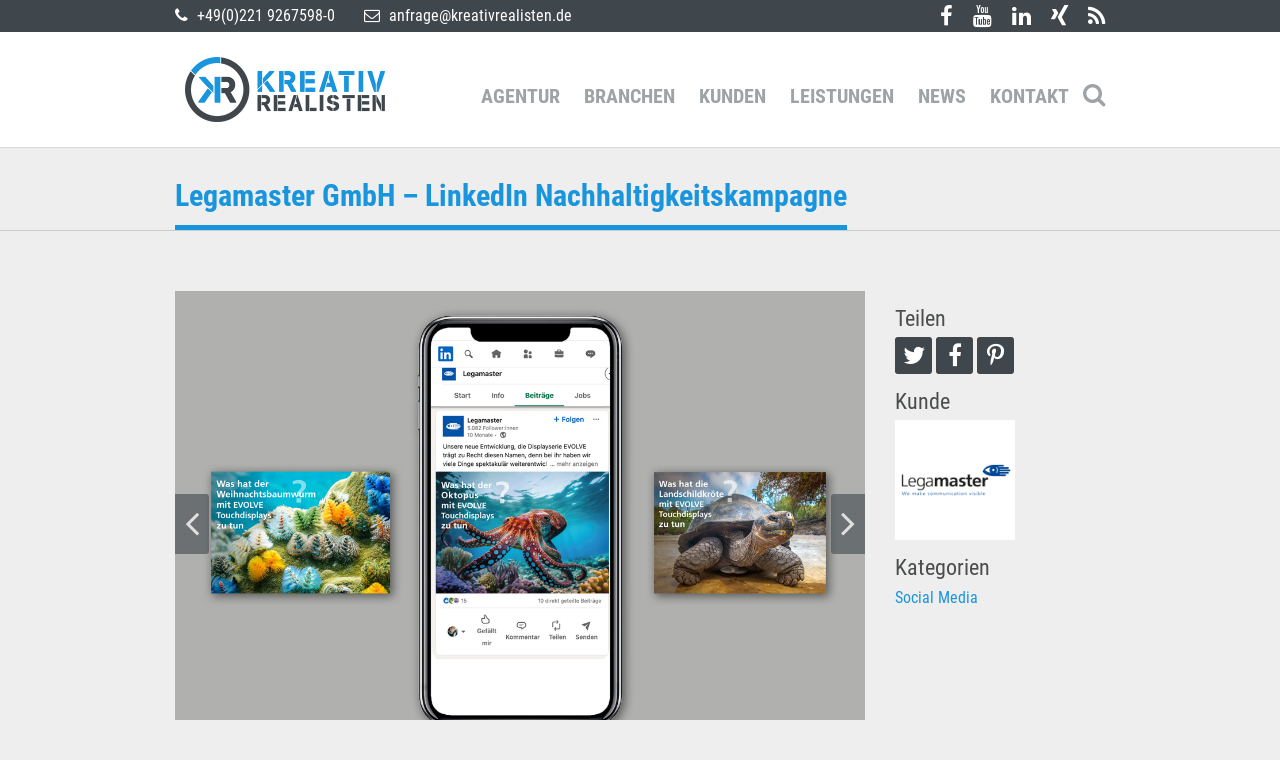

--- FILE ---
content_type: text/html; charset=UTF-8
request_url: https://www.kreativrealisten.de/projekt/legamaster-gmbh-linkedin-nachhaltigkeitskampagne/
body_size: 10598
content:
<!DOCTYPE HTML>
<html lang="de">
<head>

<!-- Copyright (c) 2000-2021 etracker GmbH. All rights reserved. -->
<!-- This material may not be reproduced, displayed, modified or distributed -->
<!-- without the express prior written permission of the copyright holder. -->
<!-- etracker tracklet 5.0 -->
<script type="text/javascript">
// var et_pagename = "";
// var et_areas = "";
// var et_tval = 0;
// var et_tsale = 0;
// var et_tonr = "";
// var et_basket = "";
</script>
<script id="_etLoader" type="text/javascript" charset="UTF-8" data-block-cookies="true" data-respect-dnt="true" data-secure-code="i9slFs" src="//static.etracker.com/code/e.js"></script>
<!-- etracker tracklet 5.0 end -->


    <meta charset="utf-8">
    <meta name="viewport" content="width=device-width, initial-scale=1, user-scalable=no">
    <link rel="shortcut icon" href="https://www.kreativrealisten.de/wp-content/themes/kreativrealisten/build/images/favicon.ico">

    <title>Legamaster GmbH - LinkedIn Nachhaltigkeitskampagne - KreativRealisten | Agentur für strategisches Marketing</title>

    <meta name='robots' content='index, follow, max-image-preview:large, max-snippet:-1, max-video-preview:-1' />

	<!-- This site is optimized with the Yoast SEO plugin v20.11 - https://yoast.com/wordpress/plugins/seo/ -->
	<link rel="canonical" href="https://www.kreativrealisten.de/projekt/legamaster-gmbh-linkedin-nachhaltigkeitskampagne/" />
	<meta property="og:locale" content="de_DE" />
	<meta property="og:type" content="article" />
	<meta property="og:title" content="Legamaster GmbH - LinkedIn Nachhaltigkeitskampagne - KreativRealisten | Agentur für strategisches Marketing" />
	<meta property="og:url" content="https://www.kreativrealisten.de/projekt/legamaster-gmbh-linkedin-nachhaltigkeitskampagne/" />
	<meta property="og:site_name" content="KreativRealisten | Agentur für strategisches Marketing" />
	<meta property="article:modified_time" content="2024-02-28T17:01:57+00:00" />
	<meta property="og:image" content="https://www.kreativrealisten.de/wp-content/uploads/2024/02/Legamaster_LinkedIn_Kampagne.jpg" />
	<meta property="og:image:width" content="1200" />
	<meta property="og:image:height" content="800" />
	<meta property="og:image:type" content="image/jpeg" />
	<meta name="twitter:card" content="summary_large_image" />
	<script type="application/ld+json" class="yoast-schema-graph">{"@context":"https://schema.org","@graph":[{"@type":"WebPage","@id":"https://www.kreativrealisten.de/projekt/legamaster-gmbh-linkedin-nachhaltigkeitskampagne/","url":"https://www.kreativrealisten.de/projekt/legamaster-gmbh-linkedin-nachhaltigkeitskampagne/","name":"Legamaster GmbH - LinkedIn Nachhaltigkeitskampagne - KreativRealisten | Agentur für strategisches Marketing","isPartOf":{"@id":"https://www.kreativrealisten.de/#website"},"primaryImageOfPage":{"@id":"https://www.kreativrealisten.de/projekt/legamaster-gmbh-linkedin-nachhaltigkeitskampagne/#primaryimage"},"image":{"@id":"https://www.kreativrealisten.de/projekt/legamaster-gmbh-linkedin-nachhaltigkeitskampagne/#primaryimage"},"thumbnailUrl":"https://www.kreativrealisten.de/wp-content/uploads/2024/02/Legamaster_LinkedIn_Kampagne.jpg","datePublished":"2024-02-28T16:57:35+00:00","dateModified":"2024-02-28T17:01:57+00:00","breadcrumb":{"@id":"https://www.kreativrealisten.de/projekt/legamaster-gmbh-linkedin-nachhaltigkeitskampagne/#breadcrumb"},"inLanguage":"de","potentialAction":[{"@type":"ReadAction","target":["https://www.kreativrealisten.de/projekt/legamaster-gmbh-linkedin-nachhaltigkeitskampagne/"]}]},{"@type":"ImageObject","inLanguage":"de","@id":"https://www.kreativrealisten.de/projekt/legamaster-gmbh-linkedin-nachhaltigkeitskampagne/#primaryimage","url":"https://www.kreativrealisten.de/wp-content/uploads/2024/02/Legamaster_LinkedIn_Kampagne.jpg","contentUrl":"https://www.kreativrealisten.de/wp-content/uploads/2024/02/Legamaster_LinkedIn_Kampagne.jpg","width":1200,"height":800},{"@type":"BreadcrumbList","@id":"https://www.kreativrealisten.de/projekt/legamaster-gmbh-linkedin-nachhaltigkeitskampagne/#breadcrumb","itemListElement":[{"@type":"ListItem","position":1,"name":"Startseite","item":"https://www.kreativrealisten.de/"},{"@type":"ListItem","position":2,"name":"Legamaster GmbH &#8211; LinkedIn Nachhaltigkeitskampagne"}]},{"@type":"WebSite","@id":"https://www.kreativrealisten.de/#website","url":"https://www.kreativrealisten.de/","name":"KreativRealisten | Agentur für strategisches Marketing","description":"Eine weitere WordPress-Website","potentialAction":[{"@type":"SearchAction","target":{"@type":"EntryPoint","urlTemplate":"https://www.kreativrealisten.de/?s={search_term_string}"},"query-input":"required name=search_term_string"}],"inLanguage":"de"}]}</script>
	<!-- / Yoast SEO plugin. -->


<script type="text/javascript">
window._wpemojiSettings = {"baseUrl":"https:\/\/s.w.org\/images\/core\/emoji\/14.0.0\/72x72\/","ext":".png","svgUrl":"https:\/\/s.w.org\/images\/core\/emoji\/14.0.0\/svg\/","svgExt":".svg","source":{"concatemoji":"https:\/\/www.kreativrealisten.de\/wp-includes\/js\/wp-emoji-release.min.js?ver=6.2.8"}};
/*! This file is auto-generated */
!function(e,a,t){var n,r,o,i=a.createElement("canvas"),p=i.getContext&&i.getContext("2d");function s(e,t){p.clearRect(0,0,i.width,i.height),p.fillText(e,0,0);e=i.toDataURL();return p.clearRect(0,0,i.width,i.height),p.fillText(t,0,0),e===i.toDataURL()}function c(e){var t=a.createElement("script");t.src=e,t.defer=t.type="text/javascript",a.getElementsByTagName("head")[0].appendChild(t)}for(o=Array("flag","emoji"),t.supports={everything:!0,everythingExceptFlag:!0},r=0;r<o.length;r++)t.supports[o[r]]=function(e){if(p&&p.fillText)switch(p.textBaseline="top",p.font="600 32px Arial",e){case"flag":return s("\ud83c\udff3\ufe0f\u200d\u26a7\ufe0f","\ud83c\udff3\ufe0f\u200b\u26a7\ufe0f")?!1:!s("\ud83c\uddfa\ud83c\uddf3","\ud83c\uddfa\u200b\ud83c\uddf3")&&!s("\ud83c\udff4\udb40\udc67\udb40\udc62\udb40\udc65\udb40\udc6e\udb40\udc67\udb40\udc7f","\ud83c\udff4\u200b\udb40\udc67\u200b\udb40\udc62\u200b\udb40\udc65\u200b\udb40\udc6e\u200b\udb40\udc67\u200b\udb40\udc7f");case"emoji":return!s("\ud83e\udef1\ud83c\udffb\u200d\ud83e\udef2\ud83c\udfff","\ud83e\udef1\ud83c\udffb\u200b\ud83e\udef2\ud83c\udfff")}return!1}(o[r]),t.supports.everything=t.supports.everything&&t.supports[o[r]],"flag"!==o[r]&&(t.supports.everythingExceptFlag=t.supports.everythingExceptFlag&&t.supports[o[r]]);t.supports.everythingExceptFlag=t.supports.everythingExceptFlag&&!t.supports.flag,t.DOMReady=!1,t.readyCallback=function(){t.DOMReady=!0},t.supports.everything||(n=function(){t.readyCallback()},a.addEventListener?(a.addEventListener("DOMContentLoaded",n,!1),e.addEventListener("load",n,!1)):(e.attachEvent("onload",n),a.attachEvent("onreadystatechange",function(){"complete"===a.readyState&&t.readyCallback()})),(e=t.source||{}).concatemoji?c(e.concatemoji):e.wpemoji&&e.twemoji&&(c(e.twemoji),c(e.wpemoji)))}(window,document,window._wpemojiSettings);
</script>
<style type="text/css">
img.wp-smiley,
img.emoji {
	display: inline !important;
	border: none !important;
	box-shadow: none !important;
	height: 1em !important;
	width: 1em !important;
	margin: 0 0.07em !important;
	vertical-align: -0.1em !important;
	background: none !important;
	padding: 0 !important;
}
</style>
	<link rel='stylesheet' id='wp-block-library-css' href='https://www.kreativrealisten.de/wp-includes/css/dist/block-library/style.min.css?ver=6.2.8' type='text/css' media='all' />
<link rel='stylesheet' id='classic-theme-styles-css' href='https://www.kreativrealisten.de/wp-includes/css/classic-themes.min.css?ver=6.2.8' type='text/css' media='all' />
<style id='global-styles-inline-css' type='text/css'>
body{--wp--preset--color--black: #000000;--wp--preset--color--cyan-bluish-gray: #abb8c3;--wp--preset--color--white: #ffffff;--wp--preset--color--pale-pink: #f78da7;--wp--preset--color--vivid-red: #cf2e2e;--wp--preset--color--luminous-vivid-orange: #ff6900;--wp--preset--color--luminous-vivid-amber: #fcb900;--wp--preset--color--light-green-cyan: #7bdcb5;--wp--preset--color--vivid-green-cyan: #00d084;--wp--preset--color--pale-cyan-blue: #8ed1fc;--wp--preset--color--vivid-cyan-blue: #0693e3;--wp--preset--color--vivid-purple: #9b51e0;--wp--preset--gradient--vivid-cyan-blue-to-vivid-purple: linear-gradient(135deg,rgba(6,147,227,1) 0%,rgb(155,81,224) 100%);--wp--preset--gradient--light-green-cyan-to-vivid-green-cyan: linear-gradient(135deg,rgb(122,220,180) 0%,rgb(0,208,130) 100%);--wp--preset--gradient--luminous-vivid-amber-to-luminous-vivid-orange: linear-gradient(135deg,rgba(252,185,0,1) 0%,rgba(255,105,0,1) 100%);--wp--preset--gradient--luminous-vivid-orange-to-vivid-red: linear-gradient(135deg,rgba(255,105,0,1) 0%,rgb(207,46,46) 100%);--wp--preset--gradient--very-light-gray-to-cyan-bluish-gray: linear-gradient(135deg,rgb(238,238,238) 0%,rgb(169,184,195) 100%);--wp--preset--gradient--cool-to-warm-spectrum: linear-gradient(135deg,rgb(74,234,220) 0%,rgb(151,120,209) 20%,rgb(207,42,186) 40%,rgb(238,44,130) 60%,rgb(251,105,98) 80%,rgb(254,248,76) 100%);--wp--preset--gradient--blush-light-purple: linear-gradient(135deg,rgb(255,206,236) 0%,rgb(152,150,240) 100%);--wp--preset--gradient--blush-bordeaux: linear-gradient(135deg,rgb(254,205,165) 0%,rgb(254,45,45) 50%,rgb(107,0,62) 100%);--wp--preset--gradient--luminous-dusk: linear-gradient(135deg,rgb(255,203,112) 0%,rgb(199,81,192) 50%,rgb(65,88,208) 100%);--wp--preset--gradient--pale-ocean: linear-gradient(135deg,rgb(255,245,203) 0%,rgb(182,227,212) 50%,rgb(51,167,181) 100%);--wp--preset--gradient--electric-grass: linear-gradient(135deg,rgb(202,248,128) 0%,rgb(113,206,126) 100%);--wp--preset--gradient--midnight: linear-gradient(135deg,rgb(2,3,129) 0%,rgb(40,116,252) 100%);--wp--preset--duotone--dark-grayscale: url('#wp-duotone-dark-grayscale');--wp--preset--duotone--grayscale: url('#wp-duotone-grayscale');--wp--preset--duotone--purple-yellow: url('#wp-duotone-purple-yellow');--wp--preset--duotone--blue-red: url('#wp-duotone-blue-red');--wp--preset--duotone--midnight: url('#wp-duotone-midnight');--wp--preset--duotone--magenta-yellow: url('#wp-duotone-magenta-yellow');--wp--preset--duotone--purple-green: url('#wp-duotone-purple-green');--wp--preset--duotone--blue-orange: url('#wp-duotone-blue-orange');--wp--preset--font-size--small: 13px;--wp--preset--font-size--medium: 20px;--wp--preset--font-size--large: 36px;--wp--preset--font-size--x-large: 42px;--wp--preset--spacing--20: 0.44rem;--wp--preset--spacing--30: 0.67rem;--wp--preset--spacing--40: 1rem;--wp--preset--spacing--50: 1.5rem;--wp--preset--spacing--60: 2.25rem;--wp--preset--spacing--70: 3.38rem;--wp--preset--spacing--80: 5.06rem;--wp--preset--shadow--natural: 6px 6px 9px rgba(0, 0, 0, 0.2);--wp--preset--shadow--deep: 12px 12px 50px rgba(0, 0, 0, 0.4);--wp--preset--shadow--sharp: 6px 6px 0px rgba(0, 0, 0, 0.2);--wp--preset--shadow--outlined: 6px 6px 0px -3px rgba(255, 255, 255, 1), 6px 6px rgba(0, 0, 0, 1);--wp--preset--shadow--crisp: 6px 6px 0px rgba(0, 0, 0, 1);}:where(.is-layout-flex){gap: 0.5em;}body .is-layout-flow > .alignleft{float: left;margin-inline-start: 0;margin-inline-end: 2em;}body .is-layout-flow > .alignright{float: right;margin-inline-start: 2em;margin-inline-end: 0;}body .is-layout-flow > .aligncenter{margin-left: auto !important;margin-right: auto !important;}body .is-layout-constrained > .alignleft{float: left;margin-inline-start: 0;margin-inline-end: 2em;}body .is-layout-constrained > .alignright{float: right;margin-inline-start: 2em;margin-inline-end: 0;}body .is-layout-constrained > .aligncenter{margin-left: auto !important;margin-right: auto !important;}body .is-layout-constrained > :where(:not(.alignleft):not(.alignright):not(.alignfull)){max-width: var(--wp--style--global--content-size);margin-left: auto !important;margin-right: auto !important;}body .is-layout-constrained > .alignwide{max-width: var(--wp--style--global--wide-size);}body .is-layout-flex{display: flex;}body .is-layout-flex{flex-wrap: wrap;align-items: center;}body .is-layout-flex > *{margin: 0;}:where(.wp-block-columns.is-layout-flex){gap: 2em;}.has-black-color{color: var(--wp--preset--color--black) !important;}.has-cyan-bluish-gray-color{color: var(--wp--preset--color--cyan-bluish-gray) !important;}.has-white-color{color: var(--wp--preset--color--white) !important;}.has-pale-pink-color{color: var(--wp--preset--color--pale-pink) !important;}.has-vivid-red-color{color: var(--wp--preset--color--vivid-red) !important;}.has-luminous-vivid-orange-color{color: var(--wp--preset--color--luminous-vivid-orange) !important;}.has-luminous-vivid-amber-color{color: var(--wp--preset--color--luminous-vivid-amber) !important;}.has-light-green-cyan-color{color: var(--wp--preset--color--light-green-cyan) !important;}.has-vivid-green-cyan-color{color: var(--wp--preset--color--vivid-green-cyan) !important;}.has-pale-cyan-blue-color{color: var(--wp--preset--color--pale-cyan-blue) !important;}.has-vivid-cyan-blue-color{color: var(--wp--preset--color--vivid-cyan-blue) !important;}.has-vivid-purple-color{color: var(--wp--preset--color--vivid-purple) !important;}.has-black-background-color{background-color: var(--wp--preset--color--black) !important;}.has-cyan-bluish-gray-background-color{background-color: var(--wp--preset--color--cyan-bluish-gray) !important;}.has-white-background-color{background-color: var(--wp--preset--color--white) !important;}.has-pale-pink-background-color{background-color: var(--wp--preset--color--pale-pink) !important;}.has-vivid-red-background-color{background-color: var(--wp--preset--color--vivid-red) !important;}.has-luminous-vivid-orange-background-color{background-color: var(--wp--preset--color--luminous-vivid-orange) !important;}.has-luminous-vivid-amber-background-color{background-color: var(--wp--preset--color--luminous-vivid-amber) !important;}.has-light-green-cyan-background-color{background-color: var(--wp--preset--color--light-green-cyan) !important;}.has-vivid-green-cyan-background-color{background-color: var(--wp--preset--color--vivid-green-cyan) !important;}.has-pale-cyan-blue-background-color{background-color: var(--wp--preset--color--pale-cyan-blue) !important;}.has-vivid-cyan-blue-background-color{background-color: var(--wp--preset--color--vivid-cyan-blue) !important;}.has-vivid-purple-background-color{background-color: var(--wp--preset--color--vivid-purple) !important;}.has-black-border-color{border-color: var(--wp--preset--color--black) !important;}.has-cyan-bluish-gray-border-color{border-color: var(--wp--preset--color--cyan-bluish-gray) !important;}.has-white-border-color{border-color: var(--wp--preset--color--white) !important;}.has-pale-pink-border-color{border-color: var(--wp--preset--color--pale-pink) !important;}.has-vivid-red-border-color{border-color: var(--wp--preset--color--vivid-red) !important;}.has-luminous-vivid-orange-border-color{border-color: var(--wp--preset--color--luminous-vivid-orange) !important;}.has-luminous-vivid-amber-border-color{border-color: var(--wp--preset--color--luminous-vivid-amber) !important;}.has-light-green-cyan-border-color{border-color: var(--wp--preset--color--light-green-cyan) !important;}.has-vivid-green-cyan-border-color{border-color: var(--wp--preset--color--vivid-green-cyan) !important;}.has-pale-cyan-blue-border-color{border-color: var(--wp--preset--color--pale-cyan-blue) !important;}.has-vivid-cyan-blue-border-color{border-color: var(--wp--preset--color--vivid-cyan-blue) !important;}.has-vivid-purple-border-color{border-color: var(--wp--preset--color--vivid-purple) !important;}.has-vivid-cyan-blue-to-vivid-purple-gradient-background{background: var(--wp--preset--gradient--vivid-cyan-blue-to-vivid-purple) !important;}.has-light-green-cyan-to-vivid-green-cyan-gradient-background{background: var(--wp--preset--gradient--light-green-cyan-to-vivid-green-cyan) !important;}.has-luminous-vivid-amber-to-luminous-vivid-orange-gradient-background{background: var(--wp--preset--gradient--luminous-vivid-amber-to-luminous-vivid-orange) !important;}.has-luminous-vivid-orange-to-vivid-red-gradient-background{background: var(--wp--preset--gradient--luminous-vivid-orange-to-vivid-red) !important;}.has-very-light-gray-to-cyan-bluish-gray-gradient-background{background: var(--wp--preset--gradient--very-light-gray-to-cyan-bluish-gray) !important;}.has-cool-to-warm-spectrum-gradient-background{background: var(--wp--preset--gradient--cool-to-warm-spectrum) !important;}.has-blush-light-purple-gradient-background{background: var(--wp--preset--gradient--blush-light-purple) !important;}.has-blush-bordeaux-gradient-background{background: var(--wp--preset--gradient--blush-bordeaux) !important;}.has-luminous-dusk-gradient-background{background: var(--wp--preset--gradient--luminous-dusk) !important;}.has-pale-ocean-gradient-background{background: var(--wp--preset--gradient--pale-ocean) !important;}.has-electric-grass-gradient-background{background: var(--wp--preset--gradient--electric-grass) !important;}.has-midnight-gradient-background{background: var(--wp--preset--gradient--midnight) !important;}.has-small-font-size{font-size: var(--wp--preset--font-size--small) !important;}.has-medium-font-size{font-size: var(--wp--preset--font-size--medium) !important;}.has-large-font-size{font-size: var(--wp--preset--font-size--large) !important;}.has-x-large-font-size{font-size: var(--wp--preset--font-size--x-large) !important;}
.wp-block-navigation a:where(:not(.wp-element-button)){color: inherit;}
:where(.wp-block-columns.is-layout-flex){gap: 2em;}
.wp-block-pullquote{font-size: 1.5em;line-height: 1.6;}
</style>
<link rel='stylesheet' id='contact-form-7-css' href='https://www.kreativrealisten.de/wp-content/plugins/contact-form-7/includes/css/styles.css?ver=5.7.7' type='text/css' media='all' />
<link rel='stylesheet' id='dscf7-math-captcha-style-css' href='https://www.kreativrealisten.de/wp-content/plugins/ds-cf7-math-captcha/assets/css/style.css?ver=6.2.8' type='text/css' media='1' />
<link rel='stylesheet' id='fancybox-for-wp-css' href='https://www.kreativrealisten.de/wp-content/plugins/fancybox-for-wordpress/assets/css/fancybox.css?ver=1.3.4' type='text/css' media='all' />
<link rel='stylesheet' id='site_main_css-css' href='https://www.kreativrealisten.de/wp-content/themes/kreativrealisten/build/app.min.css?v=1655884987&#038;ver=6.2.8' type='text/css' media='all' />
<link rel='stylesheet' id='borlabs-cookie-custom-css' href='https://www.kreativrealisten.de/wp-content/cache/borlabs-cookie/1/borlabs-cookie-1-de.css?ver=3.0.1-15' type='text/css' media='all' />
<script type='text/javascript' src='https://www.kreativrealisten.de/wp-includes/js/jquery/jquery.min.js?ver=3.6.4' id='jquery-core-js'></script>
<script type='text/javascript' src='https://www.kreativrealisten.de/wp-includes/js/jquery/jquery-migrate.min.js?ver=3.4.0' id='jquery-migrate-js'></script>
<script type='text/javascript' src='https://www.kreativrealisten.de/wp-content/plugins/fancybox-for-wordpress/assets/js/jquery.fancybox.js?ver=1.3.4' id='fancybox-for-wp-js'></script>
<script type='text/javascript' src='https://www.kreativrealisten.de/wp-content/themes/kreativrealisten/build/app.min.js?v=1655884987' id='site_main_js-js'></script>
<script data-no-optimize="1" data-no-minify="1" data-cfasync="false" type='text/javascript' src='https://www.kreativrealisten.de/wp-content/cache/borlabs-cookie/1/borlabs-cookie-config-de.json.js?ver=3.0.1-27' id='borlabs-cookie-config-js'></script>
<script data-no-optimize="1" data-no-minify="1" data-cfasync="false" type='module' src='https://www.kreativrealisten.de/wp-content/plugins/borlabs-cookie/assets/javascript/borlabs-cookie-prioritize.min.js?ver=3.0.1-27' id='borlabs-cookie-prioritize-js'></script>
<link rel="https://api.w.org/" href="https://www.kreativrealisten.de/wp-json/" /><link rel="EditURI" type="application/rsd+xml" title="RSD" href="https://www.kreativrealisten.de/xmlrpc.php?rsd" />
<link rel="wlwmanifest" type="application/wlwmanifest+xml" href="https://www.kreativrealisten.de/wp-includes/wlwmanifest.xml" />
<meta name="generator" content="WordPress 6.2.8" />
<link rel='shortlink' href='https://www.kreativrealisten.de/?p=8191' />
<link rel="alternate" type="application/json+oembed" href="https://www.kreativrealisten.de/wp-json/oembed/1.0/embed?url=https%3A%2F%2Fwww.kreativrealisten.de%2Fprojekt%2Flegamaster-gmbh-linkedin-nachhaltigkeitskampagne%2F" />
<link rel="alternate" type="text/xml+oembed" href="https://www.kreativrealisten.de/wp-json/oembed/1.0/embed?url=https%3A%2F%2Fwww.kreativrealisten.de%2Fprojekt%2Flegamaster-gmbh-linkedin-nachhaltigkeitskampagne%2F&#038;format=xml" />

<!-- Fancybox for WordPress v3.3.3 -->
<style type="text/css">
	.fancybox-slide--image .fancybox-content{background-color: #FFFFFF}div.fancybox-caption{display:none !important;}
	
	img.fancybox-image{border-width:10px;border-color:#FFFFFF;border-style:solid;}
	div.fancybox-bg{background-color:rgba(102,102,102,0.3);opacity:1 !important;}div.fancybox-content{border-color:#FFFFFF}
	div#fancybox-title{background-color:#FFFFFF}
	div.fancybox-content{background-color:#FFFFFF}
	div#fancybox-title-inside{color:#333333}
	
	
	
	div.fancybox-caption p.caption-title{display:inline-block}
	div.fancybox-caption p.caption-title{font-size:14px}
	div.fancybox-caption p.caption-title{color:#333333}
	div.fancybox-caption {color:#333333}div.fancybox-caption p.caption-title {background:#fff; width:auto;padding:10px 30px;}div.fancybox-content p.caption-title{color:#333333;margin: 0;padding: 5px 0;}
</style><script type="text/javascript">
	jQuery(function () {

		var mobileOnly = false;
		
		if (mobileOnly) {
			return;
		}

		jQuery.fn.getTitle = function () { // Copy the title of every IMG tag and add it to its parent A so that fancybox can show titles
			var arr = jQuery("a[data-fancybox]");
									jQuery.each(arr, function() {
										var title = jQuery(this).children("img").attr("title");
										 var caption = jQuery(this).next("figcaption").html();
                                        if(caption && title){jQuery(this).attr("title",title+" " + caption)}else if(title){ jQuery(this).attr("title",title);}else if(caption){jQuery(this).attr("title",caption);}
									});			}

		// Supported file extensions

				var thumbnails = jQuery("a:has(img)").not(".nolightbox").not('.envira-gallery-link').not('.ngg-simplelightbox').filter(function () {
			return /\.(jpe?g|png|gif|mp4|webp|bmp|pdf)(\?[^/]*)*$/i.test(jQuery(this).attr('href'))
		});
		

		// Add data-type iframe for links that are not images or videos.
		var iframeLinks = jQuery('.fancyboxforwp').filter(function () {
			return !/\.(jpe?g|png|gif|mp4|webp|bmp|pdf)(\?[^/]*)*$/i.test(jQuery(this).attr('href'))
		}).filter(function () {
			return !/vimeo|youtube/i.test(jQuery(this).attr('href'))
		});
		iframeLinks.attr({"data-type": "iframe"}).getTitle();

				// Gallery All
		thumbnails.addClass("fancyboxforwp").attr("data-fancybox", "gallery").getTitle();
		iframeLinks.attr({"data-fancybox": "gallery"}).getTitle();

		// Gallery type NONE
		
		// Call fancybox and apply it on any link with a rel atribute that starts with "fancybox", with the options set on the admin panel
		jQuery("a.fancyboxforwp").fancyboxforwp({
			loop: false,
			smallBtn: false,
			zoomOpacity: "auto",
			animationEffect: "fade",
			animationDuration: 500,
			transitionEffect: "fade",
			transitionDuration: "300",
			overlayShow: true,
			overlayOpacity: "0.3",
			titleShow: true,
			titlePosition: "inside",
			keyboard: true,
			showCloseButton: false,
			arrows: true,
			clickContent:false,
			clickSlide: "close",
			mobile: {
				clickContent: function (current, event) {
					return current.type === "image" ? "toggleControls" : false;
				},
				clickSlide: function (current, event) {
					return current.type === "image" ? "close" : "close";
				},
			},
			wheel: false,
			toolbar: true,
			preventCaptionOverlap: true,
			onInit: function() { },			onDeactivate
	: function() { },		beforeClose: function() { },			afterShow: function(instance) { jQuery( ".fancybox-image" ).on("click", function( ){ ( instance.isScaledDown() ) ? instance.scaleToActual() : instance.scaleToFit() }) },				afterClose: function() { },					caption : function( instance, item ) {var title ="";if("undefined" != typeof jQuery(this).context ){var title = jQuery(this).context.title;} else { var title = ("undefined" != typeof jQuery(this).attr("title")) ? jQuery(this).attr("title") : false;}var caption = jQuery(this).data('caption') || '';if ( item.type === 'image' && title.length ) {caption = (caption.length ? caption + '<br />' : '') + '<p class="caption-title">'+title+'</p>' ;}return caption;},
		afterLoad : function( instance, current ) {current.$content.append('<div class=\"fancybox-custom-caption inside-caption\" style=\" position: absolute;left:0;right:0;color:#000;margin:0 auto;bottom:0;text-align:center;background-color:#FFFFFF \">' + current.opts.caption + '</div>');},
			})
		;

			})
</script>
<!-- END Fancybox for WordPress -->
<script data-borlabs-cookie-script-blocker-ignore>
	window.dataLayer = window.dataLayer || [];
	if (typeof gtag !== 'function') { function gtag(){dataLayer.push(arguments);} }
	if ('1' === '1') {
		gtag('consent', 'default', {
			'ad_storage': 'denied',
			'ad_user_data': 'denied',
			'ad_personalization': 'denied',
			'analytics_storage': 'denied',
			'functionality_storage': 'denied',
			'personalization_storage': 'denied',
			'security_storage': 'denied',
			'wait_for_update': 500,
		});
		gtag('set', 'ads_data_redaction', true);
	}
	
	if('0' === '1') {
		var url = new URL(window.location.href);
				
		if ((url.searchParams.has('gtm_debug') && url.searchParams.get('gtm_debug') !== '') || document.cookie.indexOf('__TAG_ASSISTANT=') !== -1 || document.documentElement.hasAttribute('data-tag-assistant-present')) {
			(function(w,d,s,l,i){w[l]=w[l]||[];w[l].push({"gtm.start":
new Date().getTime(),event:"gtm.js"});var f=d.getElementsByTagName(s)[0],
j=d.createElement(s),dl=l!="dataLayer"?"&l="+l:"";j.async=true;j.src=
"https://www.googletagmanager.com/gtm.js?id="+i+dl;f.parentNode.insertBefore(j,f);
})(window,document,"script","dataLayer","GTM-WLK8NK");
		} else {
			(function(w,d,s,l,i){w[l]=w[l]||[];w[l].push({"gtm.start":
new Date().getTime(),event:"gtm.js"});var f=d.getElementsByTagName(s)[0],
j=d.createElement(s),dl=l!="dataLayer"?"&l="+l:"";j.async=true;j.src=
"https://www.kreativrealisten.de/wp-content/uploads/borlabs-cookie/"+i+'.js';f.parentNode.insertBefore(j,f);
})(window,document,"script","dataLayer","GTM-WLK8NK");
		}
  	}
  	
	(function () {
		var serviceGroupActive = function (serviceGroup) {
			if (typeof(BorlabsCookie.ServiceGroups.serviceGroups[serviceGroup]) === 'undefined') {
				return false;
			}

			if (typeof(BorlabsCookie.Cookie.getPluginCookie().consents[serviceGroup]) === 'undefined') {
				return false;
			}
			var consents = BorlabsCookie.Cookie.getPluginCookie().consents[serviceGroup];
			for (var service of BorlabsCookie.ServiceGroups.serviceGroups[serviceGroup].serviceIds) {
				if (!consents.includes(service)) {
					return false;
				}
			}
			return true;
		}
		var borlabsCookieConsentChangeHandler = function () {
			window.dataLayer = window.dataLayer || [];
			if (typeof gtag !== 'function') { function gtag(){dataLayer.push(arguments);} }
			
			if ('1' === '1') {
				gtag('consent', 'update', {
					'ad_storage': serviceGroupActive('marketing') === true ? 'granted' : 'denied',
					'ad_user_data': serviceGroupActive('marketing') === true ? 'granted' : 'denied',
					'ad_personalization': serviceGroupActive('marketing') === true ? 'granted' : 'denied',
					'analytics_storage': serviceGroupActive('statistics') === true ? 'granted' : 'denied',
					'functionality_storage': serviceGroupActive('statistics') === true ? 'granted' : 'denied',
					'personalization_storage': serviceGroupActive('marketing') === true ? 'granted' : 'denied',
					'security_storage': serviceGroupActive('statistics') === true ? 'granted' : 'denied',
				});
			}
			
			var consents = BorlabsCookie.Cookie.getPluginCookie().consents;
			for (var serviceGroup in consents) {
				for (var service of consents[serviceGroup]) {
					if (!window.BorlabsCookieGtmPackageSentEvents.includes(service) && service !== 'borlabs-cookie') {
						window.dataLayer.push({
							event: 'borlabs-cookie-opt-in-'+service,
						});
						window.BorlabsCookieGtmPackageSentEvents.push(service);
					}
				}
			}
		};
		window.BorlabsCookieGtmPackageSentEvents = [];
		document.addEventListener('borlabs-cookie-consent-saved', borlabsCookieConsentChangeHandler);
		document.addEventListener('borlabs-cookie-handle-unblock', borlabsCookieConsentChangeHandler);
	})();
</script>
    <link rel="stylesheet" type="text/css" href="https://www.kreativrealisten.de/wp-content/themes/kreativrealisten/style.css?v=1655884983" media="screen" />
</head>
<body>

<header>
    <div class="header--top">
        <div class="container">
            <div class="row">
                <div class="col-12 col-md-6">
                    <ul class="header--contact">
                        <li>
                            <a href="tel:4922192675980">
                                <i class="fa fa-phone"></i> +49(0)221 9267598-0                            </a>
                        </li>

                        <li>
                                                        <a href="mailto:anfrage@kreativrealisten.de">
                                <i class="fa fa-envelope-o"></i> anfrage@kreativrealisten.de                            </a>
                                                    </li>
                    </ul>
                </div>

                <div class="col-12 col-md-6">
                    <ul class="header--social-icons">
                                            <li>
                            <a target="_blank" href="https://www.facebook.com/KreativRealisten">
                                <i class="fa fa-facebook"></i>
                            </a>
                        </li>
                                            <li>
                            <a target="_blank" href="https://www.youtube.com/user/kreativrealisten">
                                <i class="fa fa-youtube"></i>
                            </a>
                        </li>
                                            <li>
                            <a target="_blank" href="https://www.linkedin.com/company/kreativrealisten">
                                <i class="fa fa-linkedin"></i>
                            </a>
                        </li>
                                            <li>
                            <a target="_blank" href="https://www.xing.com/companies/kreativrealisten%7Cgesellschaftf%C3%BCrstrategischemarketingkommunikation">
                                <i class="fa fa-xing"></i>
                            </a>
                        </li>
                                            <li>
                            <a target="_blank" href="/feed/">
                                <i class="fa fa-rss"></i>
                            </a>
                        </li>
                                        </ul>
                </div>
            </div>
        </div>

        <div class="header--top-mobile-handle">
            <i class="fa fa-angle-down"></i>
            <i class="fa fa-angle-up"></i>
        </div>
    </div>
    <div class="header--menu">
        <div class="container">
            <div class="row">
                <div class="col-6 col-lg-3">
                    <a class="header--logo" href="https://www.kreativrealisten.de">
                        <img class="img-fluid" src="https://www.kreativrealisten.de/wp-content/themes/kreativrealisten/build/images/kr-logo.png" />
                    </a>
                </div>
                <div class="col-6 col-lg-9">
                    <div class="menu-hauptmenue-container"><ul id="menu-hauptmenue" class="menu"><li id="menu-item-35" class="menu-item menu-item-type-post_type menu-item-object-page menu-item-35"><a href="https://www.kreativrealisten.de/agentur/">Agentur</a></li>
<li id="menu-item-34" class="menu-item menu-item-type-post_type menu-item-object-page menu-item-34"><a href="https://www.kreativrealisten.de/branchen/">Branchen</a></li>
<li id="menu-item-33" class="menu-item menu-item-type-post_type menu-item-object-page menu-item-33"><a href="https://www.kreativrealisten.de/kunden/">Kunden</a></li>
<li id="menu-item-4462" class="menu-item menu-item-type-post_type menu-item-object-page menu-item-4462"><a href="https://www.kreativrealisten.de/leistungen/">Leistungen</a></li>
<li id="menu-item-31" class="menu-item menu-item-type-post_type menu-item-object-page current_page_parent menu-item-31"><a href="https://www.kreativrealisten.de/news/">News</a></li>
<li id="menu-item-30" class="menu-item menu-item-type-post_type menu-item-object-page menu-item-30"><a href="https://www.kreativrealisten.de/kontakt/">Kontakt</a></li>
</ul></div>
                    <div class="menu--search">
                        <i class="fa fa-search"></i>
                    </div>

                    <div class="header--hamburger d-inline-block d-lg-none">
                        <button class="hamburger hamburger--collapse" type="button">
                            <span class="hamburger-box">
                                <span class="hamburger-inner"></span>
                            </span>
                        </button>
                    </div>
                </div>
            </div>
        </div>
    </div>

    <div class="container">
        <div class="row">
            <div class="col-12">
                <div class="header--search">
                    <div class="header--search-inner">
                        <form method="get" action="https://www.kreativrealisten.de">
                            <input type="text" class="form-control" placeholder="Suchen nach..." name="s" />
                        </form>
                    </div>
                </div>
            </div>
        </div>
    </div>
</header>

<div class="mobile-navigation">
    <div class="menu-hauptmenue-container"><ul id="menu-hauptmenue-1" class="menu"><li class="menu-item menu-item-type-post_type menu-item-object-page menu-item-35"><a href="https://www.kreativrealisten.de/agentur/">Agentur</a></li>
<li class="menu-item menu-item-type-post_type menu-item-object-page menu-item-34"><a href="https://www.kreativrealisten.de/branchen/">Branchen</a></li>
<li class="menu-item menu-item-type-post_type menu-item-object-page menu-item-33"><a href="https://www.kreativrealisten.de/kunden/">Kunden</a></li>
<li class="menu-item menu-item-type-post_type menu-item-object-page menu-item-4462"><a href="https://www.kreativrealisten.de/leistungen/">Leistungen</a></li>
<li class="menu-item menu-item-type-post_type menu-item-object-page current_page_parent menu-item-31"><a href="https://www.kreativrealisten.de/news/">News</a></li>
<li class="menu-item menu-item-type-post_type menu-item-object-page menu-item-30"><a href="https://www.kreativrealisten.de/kontakt/">Kontakt</a></li>
</ul></div>
    <div class="mobile-navigation--search">
        <i class="fa fa-search"></i>
    </div>

    <div class="mobile-navigation-search-form">
        <form method="get" action="https://www.kreativrealisten.de">
            <input type="text" class="form-control" placeholder="Suchen nach..." name="s" />
        </form>
    </div>
</div>


<div class="page page-project">
    <div class="page--title">
        <div class="container">
            <div class="row">
                <div class="col-12">
                    <h1>Legamaster GmbH &#8211; LinkedIn Nachhaltigkeitskampagne</h1>
                </div>
            </div>
        </div>
    </div>

    
    
    <div class="project--project">
        <div class="container">
            <div class="row">
                <div class="col-12 col-lg-9 mb-4 mb-lg-0">
                                        <div class="project--slider-wrapper">
                        <div class="project--slider">
                                                            <div class="project--slide">
                                    <img
                                            class="img-fluid"
                                            src="https://www.kreativrealisten.de/wp-content/uploads/2024/02/Legamaster_LinkedIn_Kampagne.jpg"
                                            alt="Legamaster GmbH &#8211; LinkedIn Nachhaltigkeitskampagne"
                                            title="Legamaster GmbH &#8211; LinkedIn Nachhaltigkeitskampagne"
                                    />
                                </div>
                                                    </div>

                        <div class="slider--prev"><i class="fa fa-angle-left"></i></div>
                        <div class="slider--next"><i class="fa fa-angle-right"></i></div>
                    </div>
                                    </div>

                                <div class="col-12 col-lg-3">
                    <div class="project--description">
                                            </div>

                    
                    <h3>Teilen</h3>
                    <ul class="project--share">
                        <li>
                            <a target="_blank" href="http://twitter.com/home?status=Legamaster+GmbH+%26%238211%3B+LinkedIn+Nachhaltigkeitskampagne%3A+https%3A%2F%2Fwww.kreativrealisten.de%2Fprojekt%2Flegamaster-gmbh-linkedin-nachhaltigkeitskampagne%2F">
                                <i class="fa fa-twitter"></i>
                            </a>
                        </li>
                        <li>
                            <a target="_blank" href="http://www.facebook.com/share.php?u=https%3A%2F%2Fwww.kreativrealisten.de%2Fprojekt%2Flegamaster-gmbh-linkedin-nachhaltigkeitskampagne%2F">
                                <i class="fa fa-facebook-f"></i>
                            </a>
                        </li>
                        <li>
                            <a target="_blank" href="http://pinterest.com/pin/create/button/?url=https%3A%2F%2Fwww.kreativrealisten.de%2Fprojekt%2Flegamaster-gmbh-linkedin-nachhaltigkeitskampagne%2F&media=https://www.kreativrealisten.de/wp-content/uploads/2024/02/Legamaster_LinkedIn_Kampagne.jpg&description=Legamaster+GmbH+%26%238211%3B+LinkedIn+Nachhaltigkeitskampagne">
                                <i class="fa fa-pinterest-p"></i>
                            </a>
                        </li>
                    </ul>

                    <h3>Kunde</h3>
                    <div class="project--client">
                                                <a href="https://www.kreativrealisten.de/kunde/legamaster-gmbh/">
                            <img
                                class="img-fluid"
                                style="width: 120px"
                                src="https://www.kreativrealisten.de/wp-content/uploads/2022/04/Legamaster_Logo.jpg"
                                alt=""
                                title=""
                            />
                        </a>
                    </div>

                    <div class="project--categories">
                        <h3>Kategorien</h3>
                        <!-- Projekt-Kategorien --><a href="https://www.kreativrealisten.de/leistung/social-media/">Social Media</a>                    </div>
                </div>
                
                            </div>
        </div>
    </div>

        <div class="project--related-projects">
        <div class="container">
            <div class="row mb-3">
                <div class="col-12">
                    <hr>

                    <h3>Ähnliche Projekte</h3>
                </div>
            </div>

            <div class="row">
                                <div class="col-12 col-lg-4 mb-4 mb-lg-0">
                    <div class="project--related-project">
                        <a href="https://www.kreativrealisten.de/projekt/mhkbg-opferschutzportal/">
                            <img
                                class="img-fluid"
                                src="https://www.kreativrealisten.de/wp-content/uploads/2022/03/MHKBG_Plakat_1200px_1-1.jpg"
                                alt="MHKBG – Opferschutzportal"
                                title="MHKBG – Opferschutzportal"
                            />

                            <div class="project--overlay">
                                <div class="project--title">MHKBG – Opferschutzportal</div>
                                <div class="project--categories"><!-- Projekt-Kategorien --><a href="https://www.kreativrealisten.de/leistung/kampagne/">Kampagne</a>, <a href="https://www.kreativrealisten.de/leistung/plakat/">Plakat</a> und <a href="https://www.kreativrealisten.de/leistung/social-media/">Social Media</a></div>
                            </div>
                        </a>
                    </div>
                </div>
                                <div class="col-12 col-lg-4 mb-4 mb-lg-0">
                    <div class="project--related-project">
                        <a href="https://www.kreativrealisten.de/projekt/legamaster-linkedin-video/">
                            <img
                                class="img-fluid"
                                src="https://www.kreativrealisten.de/wp-content/uploads/2024/02/Screen.jpg"
                                alt="Legamaster &#8211; LinkedIn Video"
                                title="Legamaster &#8211; LinkedIn Video"
                            />

                            <div class="project--overlay">
                                <div class="project--title">Legamaster &#8211; LinkedIn Video</div>
                                <div class="project--categories"><!-- Projekt-Kategorien --><a href="https://www.kreativrealisten.de/leistung/social-media/">Social Media</a> und <a href="https://www.kreativrealisten.de/leistung/videos/">Video</a></div>
                            </div>
                        </a>
                    </div>
                </div>
                                <div class="col-12 col-lg-4 mb-4 mb-lg-0">
                    <div class="project--related-project">
                        <a href="https://www.kreativrealisten.de/projekt/legamaster-gmbh-linkedin-carousel-ad/">
                            <img
                                class="img-fluid"
                                src="https://www.kreativrealisten.de/wp-content/uploads/2024/02/Legamaster_LinkedIn_WW_Carousel.jpg"
                                alt="Legamaster GmbH &#8211; LinkedIn Carousel Ad"
                                title="Legamaster GmbH &#8211; LinkedIn Carousel Ad"
                            />

                            <div class="project--overlay">
                                <div class="project--title">Legamaster GmbH &#8211; LinkedIn Carousel Ad</div>
                                <div class="project--categories"><!-- Projekt-Kategorien --><a href="https://www.kreativrealisten.de/leistung/social-media/">Social Media</a></div>
                            </div>
                        </a>
                    </div>
                </div>
                            </div>
        </div>
    </div>
    </div>

<footer>
    <div class="footer--top">
        <div class="container">
            <div class="row">
                <div class="col-12 col-lg-8 mb-5 mb-lg-0">
                    <h3>KreativRealisten<br />
Gesellschaft für strategische Marketingkommunikation</h3>
<p>Eine Unit der EMS &amp; P Kommunikation GmbH<br />
<span class="ax-message-body__markdown-content">Gertrudenstraße 30-36 | 50667 Köln</span></p>
<p>Tel: +49 221 9267598-0<br />
Mail: <a href="mailto:kontakt@kreativrealisten.de" data-auto-event-observed="true">kontakt@kreativrealisten.de</a></p>
<p><img decoding="async" loading="lazy" class="alignnone wp-image-7144" src="https://www.kreativrealisten.de/wp-content/uploads/2022/07/AVPQ_Logo_Bildmarke_RGB.svg" alt="" width="100" height="100" />        <img decoding="async" loading="lazy" class="alignnone wp-image-7144" src="https://www.kreativrealisten.de/wp-content/uploads/2023/06/creditsafe-banner-bonitaetsauskuenfte-2.png" alt="" width="100" height="100" />        <img decoding="async" loading="lazy" class="alignnone wp-image-7144" src="https://www.kreativrealisten.de/wp-content/uploads/2023/06/GBA23_HO_WINNER_MCN_RGB.png" alt="" width="155" height="155" />        <img decoding="async" loading="lazy" class="alignnone wp-image-7144" src="https://www.kreativrealisten.de/wp-content/uploads/2024/02/18_1.png" alt="" width="115" height="115" /></p>

                    <div class="menu-footer-menue-container"><ul id="menu-footer-menue" class="menu"><li id="menu-item-27" class="menu-item menu-item-type-post_type menu-item-object-page menu-item-27"><a href="https://www.kreativrealisten.de/agb/">AGB</a></li>
<li id="menu-item-28" class="menu-item menu-item-type-post_type menu-item-object-page menu-item-28"><a href="https://www.kreativrealisten.de/datenschutz/">Datenschutz</a></li>
<li id="menu-item-29" class="menu-item menu-item-type-post_type menu-item-object-page menu-item-29"><a href="https://www.kreativrealisten.de/impressum/">Impressum</a></li>
</ul></div>                </div>
                <div class="col-12 col-lg-4">
                    <h3>Newsletter</h3>
<p>Bleiben Sie auf dem Laufenden<br />
– mit dem Newsletter der KreativRealisten! Hier eintragen und kostenlos abonnieren!</p>

                    <form class="layout_form cr_form cr_font" action="https://seu2.cleverreach.com/f/111898-243150/wcs/" method="post" target="_blank">
                        <div class="cr_body cr_page cr_font formbox">
                            <div class="non_sortable">
                            </div>
                            <div class="editable_content">
                                <div id="5239925" rel="email" class="cr_ipe_item ui-sortable musthave" >
                                    <label for="text5239925" class="itemname d-none">E-Mail*</label> <input class="form-control" placeholder="Ihre E-Mail" id="text5239925" name="email" value="" type="text"  />
                                </div><div id="5239927" rel="button" class="cr_ipe_item ui-sortable submit_container text-center mt-2" >
                                    <button type="submit" class="cr_button btn btn-secondary">Anmelden</button>
                                </div>
                            </div>
                        </div>
                    </form>
                </div>
            </div>
        </div>
    </div>
    <div class="footer--bottom">
        <div class="container">
            <div class="row">
                <div class="col-12 text-center text-lg-left">
                    KreativRealisten | Gesellschaft für strategische Marketingkommunikation <br />
Eine Unit der EMS & P Kommunikation GmbH © 1973 – 2026                </div>
            </div>
        </div>
    </div>
</footer>

<div class="scroll-top-button">
    <i class="fa fa-angle-up"></i>
</div>

		<style type="text/css">
							.pgntn-page-pagination {
					text-align: left !important;
				}
				.pgntn-page-pagination-block {
					width: 60% !important;
					padding: 0 0 0 0;
									}
				.pgntn-page-pagination a {
					color: #1e14ca !important;
					background-color: #ffffff !important;
					text-decoration: none !important;
					border: 1px solid #cccccc !important;
									}
				.pgntn-page-pagination a:hover {
					color: #000 !important;
				}
				.pgntn-page-pagination-intro,
				.pgntn-page-pagination .current {
					background-color: #efefef !important;
					color: #000 !important;
					border: 1px solid #cccccc !important;
									}
				.archive #nav-above,
					.archive #nav-below,
					.search #nav-above,
					.search #nav-below,
					.blog #nav-below,
					.blog #nav-above,
					.navigation.paging-navigation,
					.navigation.pagination,
					.pagination.paging-pagination,
					.pagination.pagination,
					.pagination.loop-pagination,
					.bicubic-nav-link,
					#page-nav,
					.camp-paging,
					#reposter_nav-pages,
					.unity-post-pagination,
					.wordpost_content .nav_post_link,.page-link,
					.post-nav-links,
					.page-links,#comments .navigation,
					#comment-nav-above,
					#comment-nav-below,
					#nav-single,
					.navigation.comment-navigation,
					comment-pagination {
						display: none !important;
					}
					.single-gallery .pagination.gllrpr_pagination {
						display: block !important;
					}		</style>
		<!--googleoff: all--><div data-nosnippet data-borlabs-cookie-disable-dialog='false' id='BorlabsCookieBox'></div><div id='BorlabsCookieWidget' class='brlbs-cmpnt-container'></div><!--googleon: all--><link rel='stylesheet' id='pgntn_stylesheet-css' href='https://www.kreativrealisten.de/wp-content/plugins/pagination/css/nav-style.css?ver=1.2.3' type='text/css' media='all' />
<script type='text/javascript' src='https://www.kreativrealisten.de/wp-content/plugins/contact-form-7/includes/swv/js/index.js?ver=5.7.7' id='swv-js'></script>
<script type='text/javascript' id='contact-form-7-js-extra'>
/* <![CDATA[ */
var wpcf7 = {"api":{"root":"https:\/\/www.kreativrealisten.de\/wp-json\/","namespace":"contact-form-7\/v1"}};
/* ]]> */
</script>
<script type='text/javascript' src='https://www.kreativrealisten.de/wp-content/plugins/contact-form-7/includes/js/index.js?ver=5.7.7' id='contact-form-7-js'></script>
<script type='text/javascript' id='dscf7_refresh_script-js-extra'>
/* <![CDATA[ */
var ajax_object = {"ajax_url":"https:\/\/www.kreativrealisten.de\/wp-admin\/admin-ajax.php"};
/* ]]> */
</script>
<script type='text/javascript' src='https://www.kreativrealisten.de/wp-content/plugins/ds-cf7-math-captcha/assets/js/script.js?ver=1.0.0' id='dscf7_refresh_script-js'></script>
<script data-no-optimize="1" data-no-minify="1" data-cfasync="false" type='module' src='https://www.kreativrealisten.de/wp-content/plugins/borlabs-cookie/assets/javascript/borlabs-cookie.min.js?ver=3.0.1' id='borlabs-cookie-core-js'></script>

</body>
</html>


--- FILE ---
content_type: image/svg+xml
request_url: https://www.kreativrealisten.de/wp-content/uploads/2022/07/AVPQ_Logo_Bildmarke_RGB.svg
body_size: 22368
content:
<?xml version="1.0" encoding="utf-8"?>
<!-- Generator: Adobe Illustrator 26.3.1, SVG Export Plug-In . SVG Version: 6.00 Build 0)  -->
<svg version="1.1" id="Ebene_1" xmlns="http://www.w3.org/2000/svg" xmlns:xlink="http://www.w3.org/1999/xlink" x="0px" y="0px"
	 viewBox="0 0 113.386 113.386" enable-background="new 0 0 113.386 113.386" xml:space="preserve">
<g>
	<g>
		<path fill="#FFFFFF" stroke="#1162A4" stroke-width="2.9981" stroke-miterlimit="10" d="M111,56.628
			c-0.045,30.125-24.502,54.513-54.629,54.468C26.246,111.052,1.858,86.595,1.903,56.469C1.947,26.343,26.404,1.955,56.531,2
			C86.656,2.043,111.042,26.501,111,56.628z"/>
		<path fill="#FFFFFF" stroke="#1162A4" stroke-width="2.8347" stroke-miterlimit="10" d="M98.295,56.608
			C98.261,79.719,79.5,98.425,56.39,98.391c-23.109-0.035-41.816-18.795-41.783-41.904c0.034-23.109,18.796-41.817,41.905-41.782
			C79.623,14.738,98.329,33.5,98.295,56.608z"/>
		<g>
			<defs>
				<path id="SVGID_00000026862848403641999990000009413824234356491444_" d="M110.48,56.626
					c-0.044,29.842-24.267,53.994-54.107,53.95c-29.84-0.043-53.994-24.267-53.95-54.107C2.467,26.629,26.691,2.476,56.53,2.52
					C86.369,2.563,110.523,26.787,110.48,56.626z"/>
			</defs>
			<clipPath id="SVGID_00000083784174650029893920000008782542835742809486_">
				<use xlink:href="#SVGID_00000026862848403641999990000009413824234356491444_"  overflow="visible"/>
			</clipPath>
			
				<rect x="43.401" y="-15.559" transform="matrix(0.0015 -1 1 0.0015 0.568 112.1693)" clip-path="url(#SVGID_00000083784174650029893920000008782542835742809486_)" fill="#FFFFFF" stroke="#1162A4" stroke-width="2.9695" stroke-miterlimit="10" width="26.098" height="142.718"/>
		</g>
		<g>
			<path fill="#1162A4" d="M17.629,30.266l1.303,1.785l-0.519,0.725l-4.106-5.727l0.605-0.845l6.75,2.033l-0.536,0.749l-2.121-0.642
				L17.629,30.266z M18.355,28.095l-1.948-0.579c-0.435-0.141-0.814-0.291-1.186-0.435l-0.017,0.024
				c0.262,0.297,0.537,0.628,0.792,0.968l1.189,1.655L18.355,28.095z"/>
			<path fill="#1162A4" d="M19.729,25.053c-0.359-0.355-0.655-0.619-0.95-0.883l0.536-0.542l0.577,0.514l0.021-0.021
				c-0.136-0.51-0.125-1.126,0.438-1.697c0.453-0.457,1.082-0.531,1.63-0.282l0.014-0.014c-0.093-0.301-0.094-0.581-0.061-0.826
				c0.047-0.358,0.178-0.66,0.499-0.983c0.452-0.458,1.409-0.834,2.592,0.335l2.007,1.984l-0.599,0.605l-1.929-1.907
				c-0.662-0.654-1.293-0.791-1.78-0.298c-0.355,0.359-0.359,0.884-0.175,1.289c0.064,0.119,0.156,0.251,0.261,0.355l2.112,2.088
				l-0.599,0.605l-2.042-2.019c-0.549-0.543-1.173-0.686-1.64-0.215c-0.376,0.38-0.351,0.976-0.139,1.38
				c0.057,0.126,0.148,0.244,0.254,0.349l2.056,2.032l-0.599,0.606L19.729,25.053z"/>
			<path fill="#1162A4" d="M25.356,16.495l0.707,0.906l0.983-0.768l0.408,0.523l-0.984,0.768l1.591,2.038
				c0.366,0.468,0.706,0.63,1.088,0.331c0.188-0.146,0.285-0.247,0.362-0.358l0.44,0.499c-0.096,0.15-0.27,0.362-0.536,0.569
				c-0.32,0.25-0.663,0.342-0.967,0.29c-0.352-0.065-0.692-0.34-1.039-0.785L25.8,18.448l-0.585,0.457l-0.408-0.523l0.586-0.457
				l-0.543-0.695L25.356,16.495z"/>
			<path fill="#1162A4" d="M26.947,13.972l0.72-0.491l3.962,5.808l-0.72,0.491L26.947,13.972z"/>
			<path fill="#1162A4" d="M30.405,13.346c-0.28,0.169-0.6,0.061-0.758-0.202c-0.159-0.263-0.091-0.593,0.197-0.767
				c0.289-0.174,0.603-0.074,0.762,0.188c0.159,0.263,0.105,0.596-0.192,0.776L30.405,13.346z M32.981,18.421l-2.477-4.106
				l0.747-0.451l2.477,4.106L32.981,18.421z"/>
			<path fill="#1162A4" d="M38.047,15.501c-0.155,0.2-0.531,0.577-1.107,0.866c-1.293,0.649-2.574,0.194-3.236-1.126
				c-0.662-1.319-0.243-2.738,1.156-3.44c0.46-0.231,0.926-0.32,1.196-0.311l0.121,0.682c-0.235-0.005-0.58,0.036-1.005,0.249
				c-0.983,0.493-1.146,1.495-0.697,2.389c0.498,0.992,1.442,1.283,2.292,0.856c0.443-0.222,0.682-0.475,0.854-0.683L38.047,15.501z
				"/>
			<path fill="#1162A4" d="M36.685,8.617l0.818-0.3l1.032,2.808l0.018-0.007c0.045-0.28,0.171-0.569,0.374-0.791
				c0.187-0.238,0.445-0.427,0.751-0.54c0.604-0.222,1.708-0.205,2.278,1.348l0.983,2.678l-0.818,0.3l-0.949-2.585
				c-0.27-0.734-0.761-1.24-1.533-0.957c-0.53,0.195-0.803,0.717-0.797,1.222c-0.006,0.128,0.029,0.253,0.087,0.411l0.997,2.715
				l-0.818,0.3L36.685,8.617z"/>
			<path fill="#1162A4" d="M44.321,11.101c0.291,1.141,1.126,1.442,1.973,1.24c0.607-0.144,0.957-0.339,1.236-0.538l0.296,0.561
				c-0.267,0.206-0.748,0.493-1.489,0.669c-1.425,0.338-2.518-0.409-2.85-1.805c-0.336-1.416,0.239-2.722,1.597-3.044
				c1.522-0.362,2.234,0.883,2.438,1.74c0.041,0.173,0.064,0.311,0.067,0.411L44.321,11.101z M46.652,9.906
				c-0.116-0.532-0.548-1.324-1.492-1.101c-0.867,0.206-1.045,1.082-0.973,1.686L46.652,9.906z"/>
			<path fill="#1162A4" d="M49.041,11.482c0.286,0.122,0.76,0.239,1.192,0.181c0.618-0.082,0.872-0.425,0.819-0.827
				c-0.055-0.412-0.33-0.605-0.989-0.758c-0.905-0.2-1.368-0.607-1.444-1.177c-0.101-0.765,0.444-1.476,1.454-1.611
				c0.481-0.063,0.919,0.008,1.197,0.141l-0.124,0.645c-0.201-0.083-0.566-0.204-1.008-0.146c-0.51,0.067-0.746,0.398-0.699,0.751
				c0.053,0.402,0.351,0.543,1.001,0.696c0.855,0.196,1.341,0.551,1.436,1.268c0.112,0.844-0.468,1.52-1.577,1.667
				c-0.52,0.068-1.019-0.005-1.378-0.157L49.041,11.482z"/>
			<path fill="#1162A4" d="M56.643,11.78L54.57,5.068l0.941,0.016l0.983,3.306c0.261,0.906,0.495,1.732,0.67,2.508h0.02
				c0.202-0.769,0.484-1.606,0.805-2.472l1.186-3.278l0.921,0.016l-2.502,6.633L56.643,11.78z"/>
			<path fill="#1162A4" d="M61.142,9.751c-0.128,1.171,0.548,1.746,1.413,1.855c0.618,0.078,1.015,0.018,1.346-0.07l0.081,0.629
				c-0.322,0.099-0.874,0.199-1.629,0.104c-1.454-0.184-2.215-1.268-2.036-2.692c0.182-1.444,1.18-2.465,2.565-2.291
				c1.551,0.196,1.782,1.612,1.672,2.486c-0.023,0.177-0.05,0.313-0.082,0.409L61.142,9.751z M63.744,9.45
				c0.079-0.539-0.048-1.433-1.011-1.554c-0.884-0.112-1.359,0.647-1.504,1.237L63.744,9.45z"/>
			<path fill="#1162A4" d="M66.089,9.447c0.123-0.551,0.219-1.026,0.287-1.467l0.744,0.166l-0.166,0.926l0.029,0.006
				c0.353-0.58,0.963-0.86,1.533-0.733c0.087,0.019,0.152,0.044,0.225,0.081l-0.177,0.792c-0.094-0.031-0.179-0.061-0.295-0.086
				c-0.599-0.133-1.125,0.226-1.381,0.828c-0.048,0.121-0.088,0.255-0.12,0.399l-0.556,2.493l-0.85-0.19L66.089,9.447z"/>
			<path fill="#1162A4" d="M68.326,12.81l2.922-2.033c0.289-0.189,0.537-0.349,0.832-0.525l0.006-0.019l-2.483-0.789l0.21-0.661
				l3.483,1.108l-0.165,0.519l-2.895,2.011c-0.267,0.185-0.531,0.361-0.81,0.522l-0.006,0.019l2.671,0.85l-0.21,0.661l-3.709-1.18
				L68.326,12.81z"/>
			<path fill="#1162A4" d="M74.069,12.932c-0.453,1.088,0.034,1.83,0.832,2.178c0.572,0.249,0.969,0.304,1.311,0.313l-0.101,0.626
				c-0.337,0.004-0.894-0.055-1.593-0.36c-1.343-0.586-1.769-1.841-1.194-3.157c0.582-1.334,1.827-2.033,3.107-1.475
				c1.434,0.625,1.256,2.05,0.903,2.857c-0.072,0.164-0.136,0.287-0.193,0.369L74.069,12.932z M76.65,13.377
				c0.227-0.495,0.358-1.389-0.532-1.777c-0.817-0.357-1.486,0.237-1.792,0.763L76.65,13.377z"/>
			<path fill="#1162A4" d="M77.316,16.931l2.276-4.218l0.767,0.414l-2.277,4.218L77.316,16.931z M80.377,12.136
				c-0.288-0.155-0.357-0.485-0.211-0.756c0.146-0.27,0.464-0.38,0.76-0.22c0.297,0.16,0.37,0.482,0.224,0.752
				c-0.146,0.269-0.46,0.393-0.765,0.228L80.377,12.136z"/>
			<path fill="#1162A4" d="M82.397,19.809c-0.25-0.032-0.766-0.164-1.307-0.513c-1.215-0.784-1.474-2.118-0.674-3.358
				c0.8-1.24,2.234-1.6,3.549-0.751c0.433,0.279,0.746,0.634,0.876,0.872l-0.527,0.45c-0.115-0.204-0.326-0.482-0.725-0.739
				c-0.924-0.596-1.869-0.228-2.411,0.612c-0.602,0.932-0.373,1.893,0.426,2.408c0.416,0.269,0.755,0.346,1.022,0.389L82.397,19.809
				z"/>
			<path fill="#1162A4" d="M87.623,15.132l0.675,0.551l-1.892,2.315l0.015,0.013c0.264-0.104,0.577-0.142,0.872-0.081
				c0.3,0.04,0.594,0.166,0.847,0.372c0.498,0.407,1.045,1.366-0.001,2.646l-1.805,2.208l-0.674-0.552l1.741-2.131
				c0.495-0.606,0.68-1.286,0.044-1.806c-0.437-0.357-1.025-0.326-1.456-0.064c-0.113,0.061-0.203,0.154-0.309,0.284l-1.83,2.238
				l-0.674-0.552L87.623,15.132z"/>
			<path fill="#1162A4" d="M89.932,21.736c0.364-0.349,0.643-0.63,0.909-0.925l0.534,0.558l-0.531,0.576l0.014,0.015
				c0.486-0.137,1.191-0.044,1.738,0.529c0.458,0.479,0.883,1.496-0.304,2.632l-2.067,1.977l-0.602-0.629l1.995-1.908
				c0.558-0.533,0.832-1.192,0.264-1.786c-0.389-0.407-0.991-0.449-1.451-0.228c-0.106,0.046-0.234,0.142-0.335,0.237l-2.088,1.997
				l-0.602-0.629L89.932,21.736z"/>
			<path fill="#1162A4" d="M91.166,28.281l3.745-2.993l0.545,0.681l-3.745,2.993L91.166,28.281z M95.859,25.062
				c-0.204-0.255-0.139-0.587,0.101-0.778c0.24-0.191,0.575-0.168,0.785,0.095c0.211,0.263,0.153,0.588-0.086,0.779
				c-0.24,0.192-0.577,0.182-0.794-0.088L95.859,25.062z"/>
			<path fill="#1162A4" d="M93.329,29.608c0.021,0.31,0.132,0.787,0.379,1.146c0.354,0.514,0.775,0.585,1.11,0.355
				c0.342-0.236,0.39-0.569,0.227-1.226c-0.233-0.898-0.079-1.496,0.394-1.821c0.636-0.438,1.518-0.275,2.096,0.565
				c0.275,0.4,0.41,0.824,0.417,1.131l-0.632,0.182c-0.017-0.217-0.075-0.598-0.328-0.964c-0.291-0.424-0.693-0.485-0.987-0.282
				c-0.335,0.229-0.324,0.559-0.167,1.208c0.213,0.851,0.117,1.445-0.478,1.856c-0.702,0.482-1.567,0.272-2.201-0.65
				c-0.298-0.433-0.458-0.911-0.486-1.3L93.329,29.608z"/>
		</g>
		<g>
			<path fill="#1162A4" d="M14.34,72.008c0.216,0.331,0.462,0.779,0.708,1.377c0.303,0.735,0.355,1.344,0.188,1.812
				c-0.143,0.429-0.481,0.798-0.993,1.01c-0.521,0.215-0.994,0.231-1.417,0.055c-0.581-0.22-1.059-0.772-1.359-1.498
				c-0.092-0.222-0.168-0.431-0.195-0.62l-2.306,0.952l-0.307-0.743L14.34,72.008z M11.879,73.894c0.024,0.18,0.095,0.4,0.194,0.64
				c0.374,0.906,1.04,1.26,1.818,0.939c0.769-0.317,0.914-1.007,0.576-1.827c-0.134-0.324-0.27-0.558-0.349-0.676L11.879,73.894z"/>
			<path fill="#1162A4" d="M13.402,77.549c0.469-0.239,0.868-0.453,1.226-0.667l0.324,0.634l-0.765,0.432l0.013,0.024
				c0.628-0.092,1.192,0.18,1.44,0.666c0.038,0.074,0.059,0.136,0.076,0.21l-0.675,0.344c-0.034-0.086-0.064-0.164-0.114-0.264
				c-0.26-0.51-0.832-0.674-1.418-0.5c-0.115,0.038-0.235,0.088-0.358,0.152l-2.123,1.084l-0.37-0.724L13.402,77.549z"/>
			<path fill="#1162A4" d="M14.747,83.978c-0.331,0.203-0.644,0.417-0.88,0.616l-0.382-0.622l0.442-0.358l-0.015-0.024
				c-0.425-0.021-0.949-0.274-1.283-0.818c-0.474-0.772-0.172-1.5,0.379-1.838c0.922-0.566,1.929-0.056,2.825,1.422l0.079-0.048
				c0.315-0.193,0.837-0.633,0.35-1.408c-0.222-0.362-0.552-0.67-0.898-0.826l0.368-0.442c0.39,0.194,0.81,0.576,1.105,1.057
				c0.72,1.173,0.099,1.946-0.665,2.414L14.747,83.978z M15.363,82.667c-0.448-0.766-1.109-1.542-1.85-1.088
				c-0.457,0.28-0.478,0.705-0.265,1.052c0.31,0.504,0.823,0.634,1.213,0.545c0.085-0.019,0.169-0.06,0.24-0.104L15.363,82.667z
				 M16.939,79.758c-0.14-0.228-0.056-0.497,0.157-0.628c0.212-0.13,0.5-0.068,0.635,0.152c0.131,0.213,0.059,0.485-0.161,0.62
				c-0.213,0.13-0.486,0.092-0.626-0.137L16.939,79.758z M17.819,81.192c-0.135-0.221-0.051-0.489,0.162-0.62
				c0.212-0.13,0.495-0.076,0.635,0.152c0.131,0.213,0.059,0.485-0.162,0.62c-0.213,0.13-0.486,0.092-0.631-0.144L17.819,81.192z"/>
			<path fill="#1162A4" d="M17.194,87.978l-0.011-0.015c-0.491,0.073-1.074-0.11-1.512-0.682c-0.635-0.83-0.44-2.051,0.647-2.883
				c1.329-1.017,2.575-0.608,3.148,0.141c0.422,0.551,0.431,1.126,0.221,1.566l0.011,0.015l0.553-0.388l0.472,0.616
				c-0.311,0.203-0.625,0.432-0.999,0.719l-4.032,3.086l-0.494-0.646L17.194,87.978z M18.766,86.775
				c0.095-0.073,0.185-0.153,0.249-0.237c0.318-0.406,0.397-1.003,0.026-1.487c-0.511-0.668-1.386-0.64-2.187-0.026
				c-0.712,0.545-1.063,1.349-0.518,2.062c0.32,0.418,0.853,0.582,1.413,0.385c0.111-0.038,0.252-0.112,0.348-0.184L18.766,86.775z"
				/>
			<path fill="#1162A4" d="M21.77,92.249c-0.334,0.319-0.622,0.607-0.857,0.87l-0.498-0.522l0.496-0.538l-0.013-0.014
				c-0.401,0.102-1.075,0.08-1.624-0.495c-0.485-0.509-0.779-1.392,0.352-2.471l1.893-1.807l0.562,0.589l-1.786,1.705
				c-0.615,0.587-0.852,1.184-0.347,1.712c0.377,0.395,0.913,0.407,1.283,0.259c0.112-0.043,0.238-0.126,0.352-0.234l1.98-1.89
				l0.562,0.589L21.77,92.249z"/>
			<path fill="#1162A4" d="M25.276,95.525c-0.252,0.295-0.484,0.596-0.647,0.858l-0.555-0.475l0.31-0.477l-0.021-0.018
				c-0.411,0.111-0.988,0.032-1.473-0.382c-0.689-0.588-0.626-1.374-0.206-1.866c0.703-0.823,1.818-0.649,3.127,0.482l0.06-0.07
				c0.24-0.282,0.601-0.861-0.101-1.448c-0.323-0.277-0.732-0.467-1.109-0.509l0.213-0.535c0.431,0.064,0.948,0.299,1.377,0.665
				c1.048,0.895,0.695,1.821,0.112,2.503L25.276,95.525z M25.458,94.088c-0.663-0.591-1.532-1.126-2.096-0.465
				c-0.348,0.408-0.237,0.819,0.072,1.083c0.45,0.384,0.979,0.349,1.323,0.145c0.075-0.045,0.142-0.11,0.196-0.173L25.458,94.088z"
				/>
			<path fill="#1162A4" d="M29.698,91.981l0.653,0.485l-3.912,5.271l-0.653-0.485L29.698,91.981z"/>
			<path fill="#1162A4" d="M27.588,98.55l2.506-3.705l0.674,0.456l-2.506,3.705L27.588,98.55z M30.876,94.381
				c-0.253-0.171-0.287-0.484-0.126-0.721c0.16-0.237,0.466-0.31,0.727-0.134c0.26,0.176,0.299,0.482,0.139,0.719
				c-0.16,0.237-0.464,0.322-0.731,0.141L30.876,94.381z"/>
			<path fill="#1162A4" d="M29.542,99.833l1.999-3.293l-0.529-0.321l0.321-0.529l0.529,0.321l0.11-0.181
				c0.326-0.537,0.75-0.95,1.261-1.062c0.414-0.094,0.824,0.014,1.139,0.206c0.253,0.153,0.425,0.333,0.525,0.471l-0.413,0.484
				c-0.082-0.115-0.192-0.236-0.398-0.36c-0.584-0.355-1.059,0.07-1.414,0.655l-0.125,0.206l0.924,0.561l-0.321,0.529l-0.916-0.556
				l-1.999,3.293L29.542,99.833z"/>
			<path fill="#1162A4" d="M31.902,101.213l2.126-3.935l0.716,0.387l-2.126,3.935L31.902,101.213z M34.76,96.739
				c-0.268-0.145-0.333-0.453-0.197-0.705c0.136-0.252,0.433-0.355,0.709-0.205c0.277,0.15,0.346,0.449,0.209,0.701
				c-0.136,0.252-0.429,0.367-0.714,0.213L34.76,96.739z"/>
			<path fill="#1162A4" d="M33.714,101.672l2.94-1.544c0.289-0.142,0.538-0.261,0.831-0.39l0.008-0.017l-2.207-1.017l0.271-0.588
				l3.097,1.427l-0.213,0.462l-2.912,1.527c-0.269,0.141-0.533,0.273-0.81,0.389l-0.008,0.017l2.375,1.095l-0.271,0.587l-3.298-1.52
				L33.714,101.672z"/>
			<path fill="#1162A4" d="M37.751,103.965l1.609-4.173l0.759,0.293l-1.609,4.173L37.751,103.965z M40.018,99.164
				c-0.284-0.11-0.388-0.407-0.285-0.674c0.103-0.267,0.385-0.406,0.678-0.293c0.293,0.113,0.4,0.402,0.297,0.669
				c-0.103,0.267-0.379,0.418-0.681,0.302L40.018,99.164z"/>
			<path fill="#1162A4" d="M41.054,102.945c-0.304,1.058,0.228,1.694,1.006,1.932c0.557,0.17,0.932,0.178,1.25,0.149l-0.026,0.592
				c-0.312,0.04-0.835,0.045-1.516-0.163c-1.309-0.4-1.838-1.518-1.446-2.801c0.397-1.3,1.477-2.082,2.724-1.702
				c1.397,0.427,1.385,1.767,1.145,2.554c-0.049,0.159-0.095,0.28-0.14,0.363L41.054,102.945z M43.497,103.082
				c0.157-0.484,0.183-1.327-0.684-1.592c-0.796-0.243-1.354,0.38-1.58,0.901L43.497,103.082z"/>
			<path fill="#1162A4" d="M45.384,103.151c0.112-0.514,0.2-0.959,0.262-1.371l0.695,0.152l-0.151,0.865l0.027,0.006
				c0.327-0.543,0.895-0.807,1.428-0.69c0.081,0.018,0.142,0.041,0.211,0.075l-0.162,0.74c-0.088-0.029-0.167-0.056-0.276-0.079
				c-0.56-0.123-1.05,0.215-1.286,0.778c-0.044,0.113-0.081,0.238-0.11,0.373l-0.509,2.329l-0.794-0.173L45.384,103.151z"/>
			<path fill="#1162A4" d="M49.878,101.486l-0.157,1.061l1.152,0.17l-0.09,0.612l-1.153-0.17l-0.352,2.387
				c-0.081,0.549,0.029,0.883,0.477,0.948c0.219,0.033,0.35,0.034,0.474,0.014l-0.054,0.618c-0.164,0.032-0.419,0.05-0.73,0.004
				c-0.375-0.055-0.658-0.228-0.819-0.467c-0.183-0.279-0.216-0.686-0.139-1.208l0.356-2.415l-0.686-0.101l0.091-0.613l0.686,0.101
				l0.12-0.814L49.878,101.486z"/>
			<path fill="#1162A4" d="M51.956,105.22c-0.056,1.098,0.605,1.596,1.416,1.651c0.581,0.04,0.947-0.037,1.25-0.137l0.109,0.582
				c-0.295,0.11-0.803,0.233-1.513,0.184c-1.364-0.092-2.132-1.061-2.041-2.398c0.092-1.355,0.965-2.36,2.265-2.273
				c1.456,0.099,1.747,1.405,1.692,2.226c-0.011,0.166-0.029,0.294-0.054,0.385L51.956,105.22z M54.364,104.8
				c0.044-0.506-0.123-1.333-1.026-1.394c-0.83-0.056-1.231,0.676-1.334,1.234L54.364,104.8z"/>
			<path fill="#1162A4" d="M56.223,104.439c-0.008-0.527-0.024-0.979-0.058-1.395l0.711-0.011l0.05,0.877h0.028
				c0.194-0.603,0.687-0.99,1.232-0.999c0.083-0.001,0.148,0.007,0.222,0.024l0.012,0.758c-0.092-0.008-0.176-0.015-0.287-0.014
				c-0.572,0.009-0.972,0.449-1.074,1.052c-0.016,0.12-0.024,0.249-0.021,0.388l0.036,2.384l-0.813,0.012L56.223,104.439z"/>
			<path fill="#1162A4" d="M61.554,101.011l0.54,3.659c0.202,1.372,0.902,1.867,1.725,1.746c0.906-0.134,1.411-0.825,1.211-2.179
				l-0.54-3.659l0.805-0.119l0.532,3.604c0.279,1.894-0.604,2.809-1.94,3.006c-1.262,0.186-2.318-0.387-2.602-2.307l-0.536-3.631
				L61.554,101.011z"/>
			<path fill="#1162A4" d="M67.156,103.078c-0.124-0.455-0.229-0.809-0.353-1.159l0.696-0.188l0.235,0.692l0.018-0.005
				c0.105-0.459,0.496-0.996,1.209-1.189c0.597-0.162,1.621-0.057,2.023,1.423l0.699,2.576l-0.785,0.213l-0.674-2.487
				c-0.189-0.695-0.607-1.213-1.347-1.013c-0.508,0.138-0.81,0.612-0.834,1.088c-0.01,0.108,0.012,0.255,0.045,0.38l0.706,2.603
				l-0.785,0.213L67.156,103.078z"/>
			<path fill="#1162A4" d="M72.201,99.157l0.369,1.006l1.093-0.401l0.213,0.581l-1.093,0.401l0.831,2.264
				c0.191,0.521,0.447,0.761,0.872,0.605c0.208-0.076,0.323-0.138,0.423-0.214l0.248,0.568c-0.128,0.106-0.344,0.244-0.638,0.353
				c-0.356,0.13-0.687,0.114-0.942-0.019c-0.294-0.158-0.518-0.499-0.699-0.993l-0.841-2.289l-0.651,0.239l-0.213-0.581l0.65-0.239
				l-0.283-0.772L72.201,99.157z"/>
			<path fill="#1162A4" d="M75.815,101.436c0.477,0.991,1.296,1.112,2.034,0.772c0.529-0.244,0.814-0.487,1.032-0.719l0.374,0.458
				c-0.206,0.237-0.593,0.589-1.24,0.887c-1.242,0.573-2.38,0.09-2.941-1.127c-0.569-1.233-0.284-2.535,0.899-3.081
				c1.326-0.611,2.208,0.397,2.552,1.144c0.07,0.151,0.115,0.272,0.137,0.364L75.815,101.436z M77.728,99.913
				c-0.204-0.465-0.746-1.111-1.569-0.732c-0.755,0.348-0.757,1.184-0.58,1.722L77.728,99.913z"/>
			<path fill="#1162A4" d="M79.192,98.703c-0.258-0.458-0.488-0.848-0.716-1.197l0.62-0.349l0.463,0.747l0.024-0.014
				c-0.117-0.623,0.132-1.198,0.607-1.465c0.072-0.041,0.133-0.064,0.206-0.084L80.767,97c-0.085,0.037-0.162,0.07-0.259,0.124
				c-0.499,0.281-0.64,0.859-0.442,1.436c0.043,0.113,0.098,0.231,0.166,0.351l1.17,2.077l-0.709,0.399L79.192,98.703z"/>
			<path fill="#1162A4" d="M81.77,97.017c-0.266-0.389-0.482-0.689-0.714-0.979l0.596-0.407l0.45,0.577l0.015-0.01
				c-0.052-0.469,0.141-1.105,0.752-1.522c0.511-0.349,1.514-0.587,2.38,0.681l1.508,2.207l-0.672,0.459l-1.456-2.131
				c-0.407-0.595-0.973-0.948-1.607-0.515c-0.435,0.298-0.565,0.846-0.431,1.303c0.026,0.105,0.095,0.238,0.168,0.345l1.524,2.229
				l-0.672,0.459L81.77,97.017z"/>
			<path fill="#1162A4" d="M87.129,94.598c0.725,0.827,1.547,0.725,2.167,0.199c0.444-0.377,0.654-0.687,0.802-0.97l0.483,0.342
				c-0.135,0.284-0.414,0.727-0.957,1.186c-1.043,0.884-2.269,0.723-3.136-0.298c-0.878-1.037-0.952-2.367,0.043-3.21
				c1.114-0.944,2.233-0.208,2.765,0.419c0.108,0.127,0.184,0.231,0.229,0.314L87.129,94.598z M88.565,92.618
				c-0.321-0.394-1.016-0.871-1.707-0.286c-0.635,0.538-0.413,1.343-0.098,1.815L88.565,92.618z"/>
			<path fill="#1162A4" d="M87.191,88.638l0.563-0.587l2.014,1.932l0.013-0.014c-0.077-0.253-0.09-0.547-0.01-0.817
				c0.059-0.276,0.198-0.54,0.409-0.76c0.416-0.433,1.348-0.871,2.462,0.197l1.921,1.842l-0.563,0.587l-1.854-1.779
				c-0.527-0.505-1.146-0.728-1.676-0.174c-0.365,0.38-0.38,0.93-0.168,1.35c0.048,0.11,0.128,0.2,0.242,0.308l1.947,1.868
				l-0.563,0.587L87.191,88.638z"/>
			<path fill="#1162A4" d="M93.23,87.085c-0.382-0.277-0.692-0.478-1.003-0.68l0.417-0.576l0.606,0.393l0.016-0.023
				c-0.198-0.451-0.276-1.021,0.163-1.628c0.352-0.486,0.923-0.643,1.463-0.492l0.011-0.015c-0.128-0.264-0.17-0.522-0.173-0.753
				c-0.008-0.337,0.07-0.634,0.32-0.978c0.353-0.486,1.182-0.97,2.439-0.059l2.133,1.545l-0.466,0.643l-2.051-1.485
				c-0.703-0.509-1.305-0.545-1.685-0.022c-0.276,0.382-0.205,0.867,0.023,1.214c0.075,0.101,0.179,0.21,0.291,0.291l2.246,1.625
				l-0.466,0.644l-2.171-1.572c-0.584-0.423-1.18-0.466-1.543,0.035c-0.293,0.404-0.186,0.949,0.068,1.293
				c0.07,0.108,0.172,0.204,0.284,0.285l2.186,1.583l-0.466,0.644L93.23,87.085z"/>
			<path fill="#1162A4" d="M98.917,80.763c0.976,0.506,1.704,0.112,2.09-0.603c0.277-0.513,0.358-0.878,0.393-1.195l0.574,0.142
				c-0.023,0.313-0.121,0.827-0.46,1.453c-0.65,1.203-1.85,1.5-3.029,0.863c-1.195-0.646-1.748-1.858-1.128-3.004
				c0.694-1.284,2.004-1.007,2.727-0.616c0.146,0.079,0.256,0.149,0.329,0.209L98.917,80.763z M99.533,78.396
				c-0.443-0.249-1.264-0.441-1.694,0.355c-0.396,0.732,0.104,1.401,0.569,1.726L99.533,78.396z"/>
			<path fill="#1162A4" d="M99.849,76.455c-0.436-0.18-0.781-0.312-1.133-0.427l0.275-0.667l0.692,0.236l0.007-0.017
				c-0.3-0.364-0.487-1.001-0.205-1.685c0.237-0.572,0.945-1.32,2.363-0.734l2.469,1.019l-0.31,0.752l-2.384-0.984
				c-0.666-0.275-1.332-0.26-1.625,0.449c-0.201,0.487-0.01,1.016,0.353,1.326c0.08,0.073,0.21,0.146,0.329,0.196l2.494,1.03
				l-0.31,0.752L99.849,76.455z"/>
		</g>
		<g>
			<path fill="#1162A4" d="M14.031,64.722c0.307-0.613,9.107-18.56,9.247-18.838c0.055-0.001,0.055-0.001,0.112-0.001
				c0.112,0.251,8.67,17.887,9.116,18.834c-0.418,0-1.923,0.001-2.257,0.001c-0.223-0.446-1.924-4.04-2.258-4.736
				c-0.558,0-8.638,0.002-9.446,0.002c-0.223,0.418-2.033,4.152-2.284,4.737C15.898,64.749,14.449,64.722,14.031,64.722z
				 M23.278,50.091c-0.501,1.059-3.481,7.218-3.815,7.97c0.752,0,6.771-0.002,7.579-0.002C26.819,57.53,23.724,51.066,23.278,50.091
				z"/>
			<path fill="#1162A4" d="M37.348,46.131c0.251,0.641,5.715,13.875,5.966,14.488c0.306-0.669,5.821-14.045,5.988-14.491
				c0.307,0,1.783,0,2.09,0c-0.195,0.502-7.826,18.532-8.02,19.034c-0.056,0-0.14,0-0.195,0c-0.084-0.251-7.806-18.556-8.029-19.03
				C35.426,46.131,37.098,46.131,37.348,46.131z"/>
			<path fill="#1162A4" d="M58.027,64.711c0-0.919-0.004-17.694-0.004-18.585c0.613,0,6.102-0.001,9.501-0.003
				c3.233-0.001,5.769,2.423,5.769,5.599c0.001,2.954-2.394,5.601-5.656,5.602c-2.59,0.001-7.076,0.002-7.662,0.002
				c0,0.947,0.003,6.688,0.003,7.384C59.56,64.711,58.473,64.711,58.027,64.711z M59.975,55.404c0.612,0,4.708-0.001,7.439-0.002
				c1.894,0,3.677-1.478,3.677-3.679c-0.001-2.257-1.84-3.677-3.707-3.677c-2.536,0.001-6.242,0.002-7.412,0.002
				C59.974,48.744,59.975,54.428,59.975,55.404z"/>
			<path fill="#1162A4" d="M90.153,65.038c0,0.446,0,2.424,0,3.177c-0.362,0-1.671,0-2.062,0c0-0.781,0-2.703,0-3.177
				c-4.905-0.529-8.723-4.567-8.724-9.611c-0.001-5.378,4.372-9.753,9.751-9.755c5.377-0.001,9.753,4.372,9.755,9.749
				C98.874,60.465,95.057,64.507,90.153,65.038z M88.09,63.171c0-0.502,0-4.096-0.001-4.821c0.391,0,1.617,0,2.062,0
				c0.001,0.808,0.001,4.152,0.001,4.821c3.706-0.558,6.519-3.764,6.518-7.748c0-4.347-3.373-7.829-7.552-7.828
				c-4.18,0.001-7.55,3.485-7.55,7.831C81.57,59.411,84.384,62.587,88.09,63.171z"/>
		</g>
	</g>
</g>
</svg>


--- FILE ---
content_type: text/javascript
request_url: https://www.kreativrealisten.de/wp-content/themes/kreativrealisten/build/app.min.js?v=1655884987
body_size: 72037
content:
!function(n){var i={};function r(e){if(i[e])return i[e].exports;var t=i[e]={i:e,l:!1,exports:{}};return n[e].call(t.exports,t,t.exports,r),t.l=!0,t.exports}r.m=n,r.c=i,r.d=function(e,t,n){r.o(e,t)||Object.defineProperty(e,t,{enumerable:!0,get:n})},r.r=function(e){"undefined"!=typeof Symbol&&Symbol.toStringTag&&Object.defineProperty(e,Symbol.toStringTag,{value:"Module"}),Object.defineProperty(e,"__esModule",{value:!0})},r.t=function(t,e){if(1&e&&(t=r(t)),8&e)return t;if(4&e&&"object"==typeof t&&t&&t.__esModule)return t;var n=Object.create(null);if(r.r(n),Object.defineProperty(n,"default",{enumerable:!0,value:t}),2&e&&"string"!=typeof t)for(var i in t)r.d(n,i,function(e){return t[e]}.bind(null,i));return n},r.n=function(e){var t=e&&e.__esModule?function(){return e.default}:function(){return e};return r.d(t,"a",t),t},r.o=function(e,t){return Object.prototype.hasOwnProperty.call(e,t)},r.p="",r(r.s=3)}([function(Zt,en,e){var tn;
/*!
 * jQuery JavaScript Library v3.6.0
 * https://jquery.com/
 *
 * Includes Sizzle.js
 * https://sizzlejs.com/
 *
 * Copyright OpenJS Foundation and other contributors
 * Released under the MIT license
 * https://jquery.org/license
 *
 * Date: 2021-03-02T17:08Z
 */
!function(e,t){"use strict";"object"==typeof Zt.exports?Zt.exports=e.document?t(e,!0):function(e){if(e.document)return t(e);throw new Error("jQuery requires a window with a document")}:t(e)}("undefined"!=typeof window?window:this,function(_,P){"use strict";function y(e){return"function"==typeof e&&"number"!=typeof e.nodeType&&"function"!=typeof e.item}function g(e){return null!=e&&e===e.window}var t=[],H=Object.getPrototypeOf,a=t.slice,M=t.flat?function(e){return t.flat.call(e)}:function(e){return t.concat.apply([],e)},q=t.push,R=t.indexOf,F={},z=F.toString,W=F.hasOwnProperty,B=W.toString,U=B.call(Object),m={},T=_.document,Q={type:!0,src:!0,nonce:!0,noModule:!0};function X(e,t,n){var i,r,o=(n=n||T).createElement("script");if(o.text=e,t)for(i in Q)(r=t[i]||t.getAttribute&&t.getAttribute(i))&&o.setAttribute(i,r);n.head.appendChild(o).parentNode.removeChild(o)}function h(e){return null==e?e+"":"object"==typeof e||"function"==typeof e?F[z.call(e)]||"object":typeof e}var e="3.6.0",k=function(e,t){return new k.fn.init(e,t)};function V(e){var t=!!e&&"length"in e&&e.length,n=h(e);return!y(e)&&!g(e)&&("array"===n||0===t||"number"==typeof t&&0<t&&t-1 in e)}k.fn=k.prototype={jquery:e,constructor:k,length:0,toArray:function(){return a.call(this)},get:function(e){return null==e?a.call(this):e<0?this[e+this.length]:this[e]},pushStack:function(e){e=k.merge(this.constructor(),e);return e.prevObject=this,e},each:function(e){return k.each(this,e)},map:function(n){return this.pushStack(k.map(this,function(e,t){return n.call(e,t,e)}))},slice:function(){return this.pushStack(a.apply(this,arguments))},first:function(){return this.eq(0)},last:function(){return this.eq(-1)},even:function(){return this.pushStack(k.grep(this,function(e,t){return(t+1)%2}))},odd:function(){return this.pushStack(k.grep(this,function(e,t){return t%2}))},eq:function(e){var t=this.length,e=+e+(e<0?t:0);return this.pushStack(0<=e&&e<t?[this[e]]:[])},end:function(){return this.prevObject||this.constructor()},push:q,sort:t.sort,splice:t.splice},k.extend=k.fn.extend=function(){var e,t,n,i,r,o=arguments[0]||{},s=1,a=arguments.length,l=!1;for("boolean"==typeof o&&(l=o,o=arguments[s]||{},s++),"object"==typeof o||y(o)||(o={}),s===a&&(o=this,s--);s<a;s++)if(null!=(e=arguments[s]))for(t in e)n=e[t],"__proto__"!==t&&o!==n&&(l&&n&&(k.isPlainObject(n)||(i=Array.isArray(n)))?(r=o[t],r=i&&!Array.isArray(r)?[]:i||k.isPlainObject(r)?r:{},i=!1,o[t]=k.extend(l,r,n)):void 0!==n&&(o[t]=n));return o},k.extend({expando:"jQuery"+(e+Math.random()).replace(/\D/g,""),isReady:!0,error:function(e){throw new Error(e)},noop:function(){},isPlainObject:function(e){return!(!e||"[object Object]"!==z.call(e))&&(!(e=H(e))||"function"==typeof(e=W.call(e,"constructor")&&e.constructor)&&B.call(e)===U)},isEmptyObject:function(e){for(var t in e)return!1;return!0},globalEval:function(e,t,n){X(e,{nonce:t&&t.nonce},n)},each:function(e,t){var n,i=0;if(V(e))for(n=e.length;i<n&&!1!==t.call(e[i],i,e[i]);i++);else for(i in e)if(!1===t.call(e[i],i,e[i]))break;return e},makeArray:function(e,t){t=t||[];return null!=e&&(V(Object(e))?k.merge(t,"string"==typeof e?[e]:e):q.call(t,e)),t},inArray:function(e,t,n){return null==t?-1:R.call(t,e,n)},merge:function(e,t){for(var n=+t.length,i=0,r=e.length;i<n;i++)e[r++]=t[i];return e.length=r,e},grep:function(e,t,n){for(var i=[],r=0,o=e.length,s=!n;r<o;r++)!t(e[r],r)!=s&&i.push(e[r]);return i},map:function(e,t,n){var i,r,o=0,s=[];if(V(e))for(i=e.length;o<i;o++)null!=(r=t(e[o],o,n))&&s.push(r);else for(o in e)null!=(r=t(e[o],o,n))&&s.push(r);return M(s)},guid:1,support:m}),"function"==typeof Symbol&&(k.fn[Symbol.iterator]=t[Symbol.iterator]),k.each("Boolean Number String Function Array Date RegExp Object Error Symbol".split(" "),function(e,t){F["[object "+t+"]"]=t.toLowerCase()});function i(e,t,n){for(var i=[],r=void 0!==n;(e=e[t])&&9!==e.nodeType;)if(1===e.nodeType){if(r&&k(e).is(n))break;i.push(e)}return i}function Y(e,t){for(var n=[];e;e=e.nextSibling)1===e.nodeType&&e!==t&&n.push(e);return n}var e=
/*!
 * Sizzle CSS Selector Engine v2.3.6
 * https://sizzlejs.com/
 *
 * Copyright JS Foundation and other contributors
 * Released under the MIT license
 * https://js.foundation/
 *
 * Date: 2021-02-16
 */
function(P){function f(e,t){return e="0x"+e.slice(1)-65536,t||(e<0?String.fromCharCode(65536+e):String.fromCharCode(e>>10|55296,1023&e|56320))}function H(e,t){return t?"\0"===e?"�":e.slice(0,-1)+"\\"+e.charCodeAt(e.length-1).toString(16)+" ":"\\"+e}function M(){T()}var e,d,b,o,q,p,R,F,_,l,u,T,k,n,x,h,i,r,g,S="sizzle"+ +new Date,c=P.document,C=0,z=0,W=$(),B=$(),U=$(),m=$(),Q=function(e,t){return e===t&&(u=!0),0},X={}.hasOwnProperty,t=[],V=t.pop,Y=t.push,E=t.push,G=t.slice,y=function(e,t){for(var n=0,i=e.length;n<i;n++)if(e[n]===t)return n;return-1},K="checked|selected|async|autofocus|autoplay|controls|defer|disabled|hidden|ismap|loop|multiple|open|readonly|required|scoped",s="[\\x20\\t\\r\\n\\f]",a="(?:\\\\[\\da-fA-F]{1,6}"+s+"?|\\\\[^\\r\\n\\f]|[\\w-]|[^\0-\\x7f])+",J="\\["+s+"*("+a+")(?:"+s+"*([*^$|!~]?=)"+s+"*(?:'((?:\\\\.|[^\\\\'])*)'|\"((?:\\\\.|[^\\\\\"])*)\"|("+a+"))|)"+s+"*\\]",Z=":("+a+")(?:\\((('((?:\\\\.|[^\\\\'])*)'|\"((?:\\\\.|[^\\\\\"])*)\")|((?:\\\\.|[^\\\\()[\\]]|"+J+")*)|.*)\\)|)",ee=new RegExp(s+"+","g"),v=new RegExp("^"+s+"+|((?:^|[^\\\\])(?:\\\\.)*)"+s+"+$","g"),te=new RegExp("^"+s+"*,"+s+"*"),ne=new RegExp("^"+s+"*([>+~]|"+s+")"+s+"*"),ie=new RegExp(s+"|>"),re=new RegExp(Z),oe=new RegExp("^"+a+"$"),w={ID:new RegExp("^#("+a+")"),CLASS:new RegExp("^\\.("+a+")"),TAG:new RegExp("^("+a+"|[*])"),ATTR:new RegExp("^"+J),PSEUDO:new RegExp("^"+Z),CHILD:new RegExp("^:(only|first|last|nth|nth-last)-(child|of-type)(?:\\("+s+"*(even|odd|(([+-]|)(\\d*)n|)"+s+"*(?:([+-]|)"+s+"*(\\d+)|))"+s+"*\\)|)","i"),bool:new RegExp("^(?:"+K+")$","i"),needsContext:new RegExp("^"+s+"*[>+~]|:(even|odd|eq|gt|lt|nth|first|last)(?:\\("+s+"*((?:-\\d)?\\d*)"+s+"*\\)|)(?=[^-]|$)","i")},se=/HTML$/i,ae=/^(?:input|select|textarea|button)$/i,le=/^h\d$/i,A=/^[^{]+\{\s*\[native \w/,ue=/^(?:#([\w-]+)|(\w+)|\.([\w-]+))$/,ce=/[+~]/,D=new RegExp("\\\\[\\da-fA-F]{1,6}"+s+"?|\\\\([^\\r\\n\\f])","g"),fe=/([\0-\x1f\x7f]|^-?\d)|^-$|[^\0-\x1f\x7f-\uFFFF\w-]/g,de=ye(function(e){return!0===e.disabled&&"fieldset"===e.nodeName.toLowerCase()},{dir:"parentNode",next:"legend"});try{E.apply(t=G.call(c.childNodes),c.childNodes),t[c.childNodes.length].nodeType}catch(e){E={apply:t.length?function(e,t){Y.apply(e,G.call(t))}:function(e,t){for(var n=e.length,i=0;e[n++]=t[i++];);e.length=n-1}}}function N(t,e,n,i){var r,o,s,a,l,u,c=e&&e.ownerDocument,f=e?e.nodeType:9;if(n=n||[],"string"!=typeof t||!t||1!==f&&9!==f&&11!==f)return n;if(!i&&(T(e),e=e||k,x)){if(11!==f&&(a=ue.exec(t)))if(r=a[1]){if(9===f){if(!(u=e.getElementById(r)))return n;if(u.id===r)return n.push(u),n}else if(c&&(u=c.getElementById(r))&&g(e,u)&&u.id===r)return n.push(u),n}else{if(a[2])return E.apply(n,e.getElementsByTagName(t)),n;if((r=a[3])&&d.getElementsByClassName&&e.getElementsByClassName)return E.apply(n,e.getElementsByClassName(r)),n}if(d.qsa&&!m[t+" "]&&(!h||!h.test(t))&&(1!==f||"object"!==e.nodeName.toLowerCase())){if(u=t,c=e,1===f&&(ie.test(t)||ne.test(t))){for((c=ce.test(t)&&me(e.parentNode)||e)===e&&d.scope||((s=e.getAttribute("id"))?s=s.replace(fe,H):e.setAttribute("id",s=S)),o=(l=p(t)).length;o--;)l[o]=(s?"#"+s:":scope")+" "+I(l[o]);u=l.join(",")}try{return E.apply(n,c.querySelectorAll(u)),n}catch(e){m(t,!0)}finally{s===S&&e.removeAttribute("id")}}}return F(t.replace(v,"$1"),e,n,i)}function $(){var n=[];function i(e,t){return n.push(e+" ")>b.cacheLength&&delete i[n.shift()],i[e+" "]=t}return i}function j(e){return e[S]=!0,e}function O(e){var t=k.createElement("fieldset");try{return!!e(t)}catch(e){return!1}finally{t.parentNode&&t.parentNode.removeChild(t)}}function pe(e,t){for(var n=e.split("|"),i=n.length;i--;)b.attrHandle[n[i]]=t}function he(e,t){var n=t&&e,i=n&&1===e.nodeType&&1===t.nodeType&&e.sourceIndex-t.sourceIndex;if(i)return i;if(n)for(;n=n.nextSibling;)if(n===t)return-1;return e?1:-1}function ge(t){return function(e){return"form"in e?e.parentNode&&!1===e.disabled?"label"in e?"label"in e.parentNode?e.parentNode.disabled===t:e.disabled===t:e.isDisabled===t||e.isDisabled!==!t&&de(e)===t:e.disabled===t:"label"in e&&e.disabled===t}}function L(s){return j(function(o){return o=+o,j(function(e,t){for(var n,i=s([],e.length,o),r=i.length;r--;)e[n=i[r]]&&(e[n]=!(t[n]=e[n]))})})}function me(e){return e&&void 0!==e.getElementsByTagName&&e}for(e in d=N.support={},q=N.isXML=function(e){var t=e&&e.namespaceURI,e=e&&(e.ownerDocument||e).documentElement;return!se.test(t||e&&e.nodeName||"HTML")},T=N.setDocument=function(e){var e=e?e.ownerDocument||e:c;return e!=k&&9===e.nodeType&&e.documentElement&&(n=(k=e).documentElement,x=!q(k),c!=k&&(e=k.defaultView)&&e.top!==e&&(e.addEventListener?e.addEventListener("unload",M,!1):e.attachEvent&&e.attachEvent("onunload",M)),d.scope=O(function(e){return n.appendChild(e).appendChild(k.createElement("div")),void 0!==e.querySelectorAll&&!e.querySelectorAll(":scope fieldset div").length}),d.attributes=O(function(e){return e.className="i",!e.getAttribute("className")}),d.getElementsByTagName=O(function(e){return e.appendChild(k.createComment("")),!e.getElementsByTagName("*").length}),d.getElementsByClassName=A.test(k.getElementsByClassName),d.getById=O(function(e){return n.appendChild(e).id=S,!k.getElementsByName||!k.getElementsByName(S).length}),d.getById?(b.filter.ID=function(e){var t=e.replace(D,f);return function(e){return e.getAttribute("id")===t}},b.find.ID=function(e,t){if(void 0!==t.getElementById&&x)return(t=t.getElementById(e))?[t]:[]}):(b.filter.ID=function(e){var t=e.replace(D,f);return function(e){e=void 0!==e.getAttributeNode&&e.getAttributeNode("id");return e&&e.value===t}},b.find.ID=function(e,t){if(void 0!==t.getElementById&&x){var n,i,r,o=t.getElementById(e);if(o){if((n=o.getAttributeNode("id"))&&n.value===e)return[o];for(r=t.getElementsByName(e),i=0;o=r[i++];)if((n=o.getAttributeNode("id"))&&n.value===e)return[o]}return[]}}),b.find.TAG=d.getElementsByTagName?function(e,t){return void 0!==t.getElementsByTagName?t.getElementsByTagName(e):d.qsa?t.querySelectorAll(e):void 0}:function(e,t){var n,i=[],r=0,o=t.getElementsByTagName(e);if("*"!==e)return o;for(;n=o[r++];)1===n.nodeType&&i.push(n);return i},b.find.CLASS=d.getElementsByClassName&&function(e,t){if(void 0!==t.getElementsByClassName&&x)return t.getElementsByClassName(e)},i=[],h=[],(d.qsa=A.test(k.querySelectorAll))&&(O(function(e){var t;n.appendChild(e).innerHTML="<a id='"+S+"'></a><select id='"+S+"-\r\\' msallowcapture=''><option selected=''></option></select>",e.querySelectorAll("[msallowcapture^='']").length&&h.push("[*^$]="+s+"*(?:''|\"\")"),e.querySelectorAll("[selected]").length||h.push("\\["+s+"*(?:value|"+K+")"),e.querySelectorAll("[id~="+S+"-]").length||h.push("~="),(t=k.createElement("input")).setAttribute("name",""),e.appendChild(t),e.querySelectorAll("[name='']").length||h.push("\\["+s+"*name"+s+"*="+s+"*(?:''|\"\")"),e.querySelectorAll(":checked").length||h.push(":checked"),e.querySelectorAll("a#"+S+"+*").length||h.push(".#.+[+~]"),e.querySelectorAll("\\\f"),h.push("[\\r\\n\\f]")}),O(function(e){e.innerHTML="<a href='' disabled='disabled'></a><select disabled='disabled'><option/></select>";var t=k.createElement("input");t.setAttribute("type","hidden"),e.appendChild(t).setAttribute("name","D"),e.querySelectorAll("[name=d]").length&&h.push("name"+s+"*[*^$|!~]?="),2!==e.querySelectorAll(":enabled").length&&h.push(":enabled",":disabled"),n.appendChild(e).disabled=!0,2!==e.querySelectorAll(":disabled").length&&h.push(":enabled",":disabled"),e.querySelectorAll("*,:x"),h.push(",.*:")})),(d.matchesSelector=A.test(r=n.matches||n.webkitMatchesSelector||n.mozMatchesSelector||n.oMatchesSelector||n.msMatchesSelector))&&O(function(e){d.disconnectedMatch=r.call(e,"*"),r.call(e,"[s!='']:x"),i.push("!=",Z)}),h=h.length&&new RegExp(h.join("|")),i=i.length&&new RegExp(i.join("|")),e=A.test(n.compareDocumentPosition),g=e||A.test(n.contains)?function(e,t){var n=9===e.nodeType?e.documentElement:e,t=t&&t.parentNode;return e===t||!(!t||1!==t.nodeType||!(n.contains?n.contains(t):e.compareDocumentPosition&&16&e.compareDocumentPosition(t)))}:function(e,t){if(t)for(;t=t.parentNode;)if(t===e)return!0;return!1},Q=e?function(e,t){if(e===t)return u=!0,0;var n=!e.compareDocumentPosition-!t.compareDocumentPosition;return n||(1&(n=(e.ownerDocument||e)==(t.ownerDocument||t)?e.compareDocumentPosition(t):1)||!d.sortDetached&&t.compareDocumentPosition(e)===n?e==k||e.ownerDocument==c&&g(c,e)?-1:t==k||t.ownerDocument==c&&g(c,t)?1:l?y(l,e)-y(l,t):0:4&n?-1:1)}:function(e,t){if(e===t)return u=!0,0;var n,i=0,r=e.parentNode,o=t.parentNode,s=[e],a=[t];if(!r||!o)return e==k?-1:t==k?1:r?-1:o?1:l?y(l,e)-y(l,t):0;if(r===o)return he(e,t);for(n=e;n=n.parentNode;)s.unshift(n);for(n=t;n=n.parentNode;)a.unshift(n);for(;s[i]===a[i];)i++;return i?he(s[i],a[i]):s[i]==c?-1:a[i]==c?1:0}),k},N.matches=function(e,t){return N(e,null,null,t)},N.matchesSelector=function(e,t){if(T(e),d.matchesSelector&&x&&!m[t+" "]&&(!i||!i.test(t))&&(!h||!h.test(t)))try{var n=r.call(e,t);if(n||d.disconnectedMatch||e.document&&11!==e.document.nodeType)return n}catch(e){m(t,!0)}return 0<N(t,k,null,[e]).length},N.contains=function(e,t){return(e.ownerDocument||e)!=k&&T(e),g(e,t)},N.attr=function(e,t){(e.ownerDocument||e)!=k&&T(e);var n=b.attrHandle[t.toLowerCase()],n=n&&X.call(b.attrHandle,t.toLowerCase())?n(e,t,!x):void 0;return void 0!==n?n:d.attributes||!x?e.getAttribute(t):(n=e.getAttributeNode(t))&&n.specified?n.value:null},N.escape=function(e){return(e+"").replace(fe,H)},N.error=function(e){throw new Error("Syntax error, unrecognized expression: "+e)},N.uniqueSort=function(e){var t,n=[],i=0,r=0;if(u=!d.detectDuplicates,l=!d.sortStable&&e.slice(0),e.sort(Q),u){for(;t=e[r++];)t===e[r]&&(i=n.push(r));for(;i--;)e.splice(n[i],1)}return l=null,e},o=N.getText=function(e){var t,n="",i=0,r=e.nodeType;if(r){if(1===r||9===r||11===r){if("string"==typeof e.textContent)return e.textContent;for(e=e.firstChild;e;e=e.nextSibling)n+=o(e)}else if(3===r||4===r)return e.nodeValue}else for(;t=e[i++];)n+=o(t);return n},(b=N.selectors={cacheLength:50,createPseudo:j,match:w,attrHandle:{},find:{},relative:{">":{dir:"parentNode",first:!0}," ":{dir:"parentNode"},"+":{dir:"previousSibling",first:!0},"~":{dir:"previousSibling"}},preFilter:{ATTR:function(e){return e[1]=e[1].replace(D,f),e[3]=(e[3]||e[4]||e[5]||"").replace(D,f),"~="===e[2]&&(e[3]=" "+e[3]+" "),e.slice(0,4)},CHILD:function(e){return e[1]=e[1].toLowerCase(),"nth"===e[1].slice(0,3)?(e[3]||N.error(e[0]),e[4]=+(e[4]?e[5]+(e[6]||1):2*("even"===e[3]||"odd"===e[3])),e[5]=+(e[7]+e[8]||"odd"===e[3])):e[3]&&N.error(e[0]),e},PSEUDO:function(e){var t,n=!e[6]&&e[2];return w.CHILD.test(e[0])?null:(e[3]?e[2]=e[4]||e[5]||"":n&&re.test(n)&&(t=p(n,!0))&&(t=n.indexOf(")",n.length-t)-n.length)&&(e[0]=e[0].slice(0,t),e[2]=n.slice(0,t)),e.slice(0,3))}},filter:{TAG:function(e){var t=e.replace(D,f).toLowerCase();return"*"===e?function(){return!0}:function(e){return e.nodeName&&e.nodeName.toLowerCase()===t}},CLASS:function(e){var t=W[e+" "];return t||(t=new RegExp("(^|"+s+")"+e+"("+s+"|$)"))&&W(e,function(e){return t.test("string"==typeof e.className&&e.className||void 0!==e.getAttribute&&e.getAttribute("class")||"")})},ATTR:function(t,n,i){return function(e){e=N.attr(e,t);return null==e?"!="===n:!n||(e+="","="===n?e===i:"!="===n?e!==i:"^="===n?i&&0===e.indexOf(i):"*="===n?i&&-1<e.indexOf(i):"$="===n?i&&e.slice(-i.length)===i:"~="===n?-1<(" "+e.replace(ee," ")+" ").indexOf(i):"|="===n&&(e===i||e.slice(0,i.length+1)===i+"-"))}},CHILD:function(h,e,t,g,m){var v="nth"!==h.slice(0,3),y="last"!==h.slice(-4),w="of-type"===e;return 1===g&&0===m?function(e){return!!e.parentNode}:function(e,t,n){var i,r,o,s,a,l,u=v!=y?"nextSibling":"previousSibling",c=e.parentNode,f=w&&e.nodeName.toLowerCase(),d=!n&&!w,p=!1;if(c){if(v){for(;u;){for(s=e;s=s[u];)if(w?s.nodeName.toLowerCase()===f:1===s.nodeType)return!1;l=u="only"===h&&!l&&"nextSibling"}return!0}if(l=[y?c.firstChild:c.lastChild],y&&d){for(p=(a=(i=(r=(o=(s=c)[S]||(s[S]={}))[s.uniqueID]||(o[s.uniqueID]={}))[h]||[])[0]===C&&i[1])&&i[2],s=a&&c.childNodes[a];s=++a&&s&&s[u]||(p=a=0)||l.pop();)if(1===s.nodeType&&++p&&s===e){r[h]=[C,a,p];break}}else if(!1===(p=d?a=(i=(r=(o=(s=e)[S]||(s[S]={}))[s.uniqueID]||(o[s.uniqueID]={}))[h]||[])[0]===C&&i[1]:p))for(;(s=++a&&s&&s[u]||(p=a=0)||l.pop())&&((w?s.nodeName.toLowerCase()!==f:1!==s.nodeType)||!++p||(d&&((r=(o=s[S]||(s[S]={}))[s.uniqueID]||(o[s.uniqueID]={}))[h]=[C,p]),s!==e)););return(p-=m)===g||p%g==0&&0<=p/g}}},PSEUDO:function(e,o){var t,s=b.pseudos[e]||b.setFilters[e.toLowerCase()]||N.error("unsupported pseudo: "+e);return s[S]?s(o):1<s.length?(t=[e,e,"",o],b.setFilters.hasOwnProperty(e.toLowerCase())?j(function(e,t){for(var n,i=s(e,o),r=i.length;r--;)e[n=y(e,i[r])]=!(t[n]=i[r])}):function(e){return s(e,0,t)}):s}},pseudos:{not:j(function(e){var i=[],r=[],a=R(e.replace(v,"$1"));return a[S]?j(function(e,t,n,i){for(var r,o=a(e,null,i,[]),s=e.length;s--;)(r=o[s])&&(e[s]=!(t[s]=r))}):function(e,t,n){return i[0]=e,a(i,null,n,r),i[0]=null,!r.pop()}}),has:j(function(t){return function(e){return 0<N(t,e).length}}),contains:j(function(t){return t=t.replace(D,f),function(e){return-1<(e.textContent||o(e)).indexOf(t)}}),lang:j(function(n){return oe.test(n||"")||N.error("unsupported lang: "+n),n=n.replace(D,f).toLowerCase(),function(e){var t;do{if(t=x?e.lang:e.getAttribute("xml:lang")||e.getAttribute("lang"))return(t=t.toLowerCase())===n||0===t.indexOf(n+"-")}while((e=e.parentNode)&&1===e.nodeType);return!1}}),target:function(e){var t=P.location&&P.location.hash;return t&&t.slice(1)===e.id},root:function(e){return e===n},focus:function(e){return e===k.activeElement&&(!k.hasFocus||k.hasFocus())&&!!(e.type||e.href||~e.tabIndex)},enabled:ge(!1),disabled:ge(!0),checked:function(e){var t=e.nodeName.toLowerCase();return"input"===t&&!!e.checked||"option"===t&&!!e.selected},selected:function(e){return e.parentNode&&e.parentNode.selectedIndex,!0===e.selected},empty:function(e){for(e=e.firstChild;e;e=e.nextSibling)if(e.nodeType<6)return!1;return!0},parent:function(e){return!b.pseudos.empty(e)},header:function(e){return le.test(e.nodeName)},input:function(e){return ae.test(e.nodeName)},button:function(e){var t=e.nodeName.toLowerCase();return"input"===t&&"button"===e.type||"button"===t},text:function(e){return"input"===e.nodeName.toLowerCase()&&"text"===e.type&&(null==(e=e.getAttribute("type"))||"text"===e.toLowerCase())},first:L(function(){return[0]}),last:L(function(e,t){return[t-1]}),eq:L(function(e,t,n){return[n<0?n+t:n]}),even:L(function(e,t){for(var n=0;n<t;n+=2)e.push(n);return e}),odd:L(function(e,t){for(var n=1;n<t;n+=2)e.push(n);return e}),lt:L(function(e,t,n){for(var i=n<0?n+t:t<n?t:n;0<=--i;)e.push(i);return e}),gt:L(function(e,t,n){for(var i=n<0?n+t:n;++i<t;)e.push(i);return e})}}).pseudos.nth=b.pseudos.eq,{radio:!0,checkbox:!0,file:!0,password:!0,image:!0})b.pseudos[e]=function(t){return function(e){return"input"===e.nodeName.toLowerCase()&&e.type===t}}(e);for(e in{submit:!0,reset:!0})b.pseudos[e]=function(n){return function(e){var t=e.nodeName.toLowerCase();return("input"===t||"button"===t)&&e.type===n}}(e);function ve(){}function I(e){for(var t=0,n=e.length,i="";t<n;t++)i+=e[t].value;return i}function ye(s,e,t){var a=e.dir,l=e.next,u=l||a,c=t&&"parentNode"===u,f=z++;return e.first?function(e,t,n){for(;e=e[a];)if(1===e.nodeType||c)return s(e,t,n);return!1}:function(e,t,n){var i,r,o=[C,f];if(n){for(;e=e[a];)if((1===e.nodeType||c)&&s(e,t,n))return!0}else for(;e=e[a];)if(1===e.nodeType||c)if(r=(r=e[S]||(e[S]={}))[e.uniqueID]||(r[e.uniqueID]={}),l&&l===e.nodeName.toLowerCase())e=e[a]||e;else{if((i=r[u])&&i[0]===C&&i[1]===f)return o[2]=i[2];if((r[u]=o)[2]=s(e,t,n))return!0}return!1}}function we(r){return 1<r.length?function(e,t,n){for(var i=r.length;i--;)if(!r[i](e,t,n))return!1;return!0}:r[0]}function be(e,t,n,i,r){for(var o,s=[],a=0,l=e.length,u=null!=t;a<l;a++)!(o=e[a])||n&&!n(o,i,r)||(s.push(o),u&&t.push(a));return s}function _e(p,h,g,m,v,e){return m&&!m[S]&&(m=_e(m)),v&&!v[S]&&(v=_e(v,e)),j(function(e,t,n,i){var r,o,s,a=[],l=[],u=t.length,c=e||function(e,t,n){for(var i=0,r=t.length;i<r;i++)N(e,t[i],n);return n}(h||"*",n.nodeType?[n]:n,[]),f=!p||!e&&h?c:be(c,a,p,n,i),d=g?v||(e?p:u||m)?[]:t:f;if(g&&g(f,d,n,i),m)for(r=be(d,l),m(r,[],n,i),o=r.length;o--;)(s=r[o])&&(d[l[o]]=!(f[l[o]]=s));if(e){if(v||p){if(v){for(r=[],o=d.length;o--;)(s=d[o])&&r.push(f[o]=s);v(null,d=[],r,i)}for(o=d.length;o--;)(s=d[o])&&-1<(r=v?y(e,s):a[o])&&(e[r]=!(t[r]=s))}}else d=be(d===t?d.splice(u,d.length):d),v?v(null,t,d,i):E.apply(t,d)})}function Te(m,v){function e(e,t,n,i,r){var o,s,a,l=0,u="0",c=e&&[],f=[],d=_,p=e||w&&b.find.TAG("*",r),h=C+=null==d?1:Math.random()||.1,g=p.length;for(r&&(_=t==k||t||r);u!==g&&null!=(o=p[u]);u++){if(w&&o){for(s=0,t||o.ownerDocument==k||(T(o),n=!x);a=m[s++];)if(a(o,t||k,n)){i.push(o);break}r&&(C=h)}y&&((o=!a&&o)&&l--,e&&c.push(o))}if(l+=u,y&&u!==l){for(s=0;a=v[s++];)a(c,f,t,n);if(e){if(0<l)for(;u--;)c[u]||f[u]||(f[u]=V.call(i));f=be(f)}E.apply(i,f),r&&!e&&0<f.length&&1<l+v.length&&N.uniqueSort(i)}return r&&(C=h,_=d),c}var y=0<v.length,w=0<m.length;return y?j(e):e}return ve.prototype=b.filters=b.pseudos,b.setFilters=new ve,p=N.tokenize=function(e,t){var n,i,r,o,s,a,l,u=B[e+" "];if(u)return t?0:u.slice(0);for(s=e,a=[],l=b.preFilter;s;){for(o in n&&!(i=te.exec(s))||(i&&(s=s.slice(i[0].length)||s),a.push(r=[])),n=!1,(i=ne.exec(s))&&(n=i.shift(),r.push({value:n,type:i[0].replace(v," ")}),s=s.slice(n.length)),b.filter)!(i=w[o].exec(s))||l[o]&&!(i=l[o](i))||(n=i.shift(),r.push({value:n,type:o,matches:i}),s=s.slice(n.length));if(!n)break}return t?s.length:s?N.error(e):B(e,a).slice(0)},R=N.compile=function(e,t){var n,i=[],r=[],o=U[e+" "];if(!o){for(n=(t=t||p(e)).length;n--;)((o=function e(t){for(var i,n,r,o=t.length,s=b.relative[t[0].type],a=s||b.relative[" "],l=s?1:0,u=ye(function(e){return e===i},a,!0),c=ye(function(e){return-1<y(i,e)},a,!0),f=[function(e,t,n){return e=!s&&(n||t!==_)||((i=t).nodeType?u:c)(e,t,n),i=null,e}];l<o;l++)if(n=b.relative[t[l].type])f=[ye(we(f),n)];else{if((n=b.filter[t[l].type].apply(null,t[l].matches))[S]){for(r=++l;r<o&&!b.relative[t[r].type];r++);return _e(1<l&&we(f),1<l&&I(t.slice(0,l-1).concat({value:" "===t[l-2].type?"*":""})).replace(v,"$1"),n,l<r&&e(t.slice(l,r)),r<o&&e(t=t.slice(r)),r<o&&I(t))}f.push(n)}return we(f)}(t[n]))[S]?i:r).push(o);(o=U(e,Te(r,i))).selector=e}return o},F=N.select=function(e,t,n,i){var r,o,s,a,l,u="function"==typeof e&&e,c=!i&&p(e=u.selector||e);if(n=n||[],1===c.length){if(2<(o=c[0]=c[0].slice(0)).length&&"ID"===(s=o[0]).type&&9===t.nodeType&&x&&b.relative[o[1].type]){if(!(t=(b.find.ID(s.matches[0].replace(D,f),t)||[])[0]))return n;u&&(t=t.parentNode),e=e.slice(o.shift().value.length)}for(r=w.needsContext.test(e)?0:o.length;r--&&(s=o[r],!b.relative[a=s.type]);)if((l=b.find[a])&&(i=l(s.matches[0].replace(D,f),ce.test(o[0].type)&&me(t.parentNode)||t))){if(o.splice(r,1),e=i.length&&I(o))break;return E.apply(n,i),n}}return(u||R(e,c))(i,t,!x,n,!t||ce.test(e)&&me(t.parentNode)||t),n},d.sortStable=S.split("").sort(Q).join("")===S,d.detectDuplicates=!!u,T(),d.sortDetached=O(function(e){return 1&e.compareDocumentPosition(k.createElement("fieldset"))}),O(function(e){return e.innerHTML="<a href='#'></a>","#"===e.firstChild.getAttribute("href")})||pe("type|href|height|width",function(e,t,n){if(!n)return e.getAttribute(t,"type"===t.toLowerCase()?1:2)}),d.attributes&&O(function(e){return e.innerHTML="<input/>",e.firstChild.setAttribute("value",""),""===e.firstChild.getAttribute("value")})||pe("value",function(e,t,n){if(!n&&"input"===e.nodeName.toLowerCase())return e.defaultValue}),O(function(e){return null==e.getAttribute("disabled")})||pe(K,function(e,t,n){if(!n)return!0===e[t]?t.toLowerCase():(n=e.getAttributeNode(t))&&n.specified?n.value:null}),N}(_),G=(k.find=e,k.expr=e.selectors,k.expr[":"]=k.expr.pseudos,k.uniqueSort=k.unique=e.uniqueSort,k.text=e.getText,k.isXMLDoc=e.isXML,k.contains=e.contains,k.escapeSelector=e.escape,k.expr.match.needsContext);function l(e,t){return e.nodeName&&e.nodeName.toLowerCase()===t.toLowerCase()}var K=/^<([a-z][^\/\0>:\x20\t\r\n\f]*)[\x20\t\r\n\f]*\/?>(?:<\/\1>|)$/i;function J(e,n,i){return y(n)?k.grep(e,function(e,t){return!!n.call(e,t,e)!==i}):n.nodeType?k.grep(e,function(e){return e===n!==i}):"string"!=typeof n?k.grep(e,function(e){return-1<R.call(n,e)!==i}):k.filter(n,e,i)}k.filter=function(e,t,n){var i=t[0];return n&&(e=":not("+e+")"),1===t.length&&1===i.nodeType?k.find.matchesSelector(i,e)?[i]:[]:k.find.matches(e,k.grep(t,function(e){return 1===e.nodeType}))},k.fn.extend({find:function(e){var t,n,i=this.length,r=this;if("string"!=typeof e)return this.pushStack(k(e).filter(function(){for(t=0;t<i;t++)if(k.contains(r[t],this))return!0}));for(n=this.pushStack([]),t=0;t<i;t++)k.find(e,r[t],n);return 1<i?k.uniqueSort(n):n},filter:function(e){return this.pushStack(J(this,e||[],!1))},not:function(e){return this.pushStack(J(this,e||[],!0))},is:function(e){return!!J(this,"string"==typeof e&&G.test(e)?k(e):e||[],!1).length}});var Z,ee=/^(?:\s*(<[\w\W]+>)[^>]*|#([\w-]+))$/,te=((k.fn.init=function(e,t,n){if(!e)return this;if(n=n||Z,"string"!=typeof e)return e.nodeType?(this[0]=e,this.length=1,this):y(e)?void 0!==n.ready?n.ready(e):e(k):k.makeArray(e,this);if(!(i="<"===e[0]&&">"===e[e.length-1]&&3<=e.length?[null,e,null]:ee.exec(e))||!i[1]&&t)return(!t||t.jquery?t||n:this.constructor(t)).find(e);if(i[1]){if(t=t instanceof k?t[0]:t,k.merge(this,k.parseHTML(i[1],t&&t.nodeType?t.ownerDocument||t:T,!0)),K.test(i[1])&&k.isPlainObject(t))for(var i in t)y(this[i])?this[i](t[i]):this.attr(i,t[i]);return this}return(n=T.getElementById(i[2]))&&(this[0]=n,this.length=1),this}).prototype=k.fn,Z=k(T),/^(?:parents|prev(?:Until|All))/),ne={children:!0,contents:!0,next:!0,prev:!0};function ie(e,t){for(;(e=e[t])&&1!==e.nodeType;);return e}k.fn.extend({has:function(e){var t=k(e,this),n=t.length;return this.filter(function(){for(var e=0;e<n;e++)if(k.contains(this,t[e]))return!0})},closest:function(e,t){var n,i=0,r=this.length,o=[],s="string"!=typeof e&&k(e);if(!G.test(e))for(;i<r;i++)for(n=this[i];n&&n!==t;n=n.parentNode)if(n.nodeType<11&&(s?-1<s.index(n):1===n.nodeType&&k.find.matchesSelector(n,e))){o.push(n);break}return this.pushStack(1<o.length?k.uniqueSort(o):o)},index:function(e){return e?"string"==typeof e?R.call(k(e),this[0]):R.call(this,e.jquery?e[0]:e):this[0]&&this[0].parentNode?this.first().prevAll().length:-1},add:function(e,t){return this.pushStack(k.uniqueSort(k.merge(this.get(),k(e,t))))},addBack:function(e){return this.add(null==e?this.prevObject:this.prevObject.filter(e))}}),k.each({parent:function(e){e=e.parentNode;return e&&11!==e.nodeType?e:null},parents:function(e){return i(e,"parentNode")},parentsUntil:function(e,t,n){return i(e,"parentNode",n)},next:function(e){return ie(e,"nextSibling")},prev:function(e){return ie(e,"previousSibling")},nextAll:function(e){return i(e,"nextSibling")},prevAll:function(e){return i(e,"previousSibling")},nextUntil:function(e,t,n){return i(e,"nextSibling",n)},prevUntil:function(e,t,n){return i(e,"previousSibling",n)},siblings:function(e){return Y((e.parentNode||{}).firstChild,e)},children:function(e){return Y(e.firstChild)},contents:function(e){return null!=e.contentDocument&&H(e.contentDocument)?e.contentDocument:(l(e,"template")&&(e=e.content||e),k.merge([],e.childNodes))}},function(i,r){k.fn[i]=function(e,t){var n=k.map(this,r,e);return(t="Until"!==i.slice(-5)?e:t)&&"string"==typeof t&&(n=k.filter(t,n)),1<this.length&&(ne[i]||k.uniqueSort(n),te.test(i)&&n.reverse()),this.pushStack(n)}});var x=/[^\x20\t\r\n\f]+/g;function c(e){return e}function re(e){throw e}function oe(e,t,n,i){var r;try{e&&y(r=e.promise)?r.call(e).done(t).fail(n):e&&y(r=e.then)?r.call(e,t,n):t.apply(void 0,[e].slice(i))}catch(e){n.apply(void 0,[e])}}k.Callbacks=function(i){var e,n;i="string"==typeof i?(e=i,n={},k.each(e.match(x)||[],function(e,t){n[t]=!0}),n):k.extend({},i);function r(){for(a=a||i.once,s=o=!0;u.length;c=-1)for(t=u.shift();++c<l.length;)!1===l[c].apply(t[0],t[1])&&i.stopOnFalse&&(c=l.length,t=!1);i.memory||(t=!1),o=!1,a&&(l=t?[]:"")}var o,t,s,a,l=[],u=[],c=-1,f={add:function(){return l&&(t&&!o&&(c=l.length-1,u.push(t)),function n(e){k.each(e,function(e,t){y(t)?i.unique&&f.has(t)||l.push(t):t&&t.length&&"string"!==h(t)&&n(t)})}(arguments),t&&!o&&r()),this},remove:function(){return k.each(arguments,function(e,t){for(var n;-1<(n=k.inArray(t,l,n));)l.splice(n,1),n<=c&&c--}),this},has:function(e){return e?-1<k.inArray(e,l):0<l.length},empty:function(){return l=l&&[],this},disable:function(){return a=u=[],l=t="",this},disabled:function(){return!l},lock:function(){return a=u=[],t||o||(l=t=""),this},locked:function(){return!!a},fireWith:function(e,t){return a||(t=[e,(t=t||[]).slice?t.slice():t],u.push(t),o||r()),this},fire:function(){return f.fireWith(this,arguments),this},fired:function(){return!!s}};return f},k.extend({Deferred:function(e){var o=[["notify","progress",k.Callbacks("memory"),k.Callbacks("memory"),2],["resolve","done",k.Callbacks("once memory"),k.Callbacks("once memory"),0,"resolved"],["reject","fail",k.Callbacks("once memory"),k.Callbacks("once memory"),1,"rejected"]],r="pending",s={state:function(){return r},always:function(){return a.done(arguments).fail(arguments),this},catch:function(e){return s.then(null,e)},pipe:function(){var r=arguments;return k.Deferred(function(i){k.each(o,function(e,t){var n=y(r[t[4]])&&r[t[4]];a[t[1]](function(){var e=n&&n.apply(this,arguments);e&&y(e.promise)?e.promise().progress(i.notify).done(i.resolve).fail(i.reject):i[t[0]+"With"](this,n?[e]:arguments)})}),r=null}).promise()},then:function(t,n,i){var l=0;function u(r,o,s,a){return function(){function e(){var e,t;if(!(r<l)){if((e=s.apply(n,i))===o.promise())throw new TypeError("Thenable self-resolution");t=e&&("object"==typeof e||"function"==typeof e)&&e.then,y(t)?a?t.call(e,u(l,o,c,a),u(l,o,re,a)):(l++,t.call(e,u(l,o,c,a),u(l,o,re,a),u(l,o,c,o.notifyWith))):(s!==c&&(n=void 0,i=[e]),(a||o.resolveWith)(n,i))}}var n=this,i=arguments,t=a?e:function(){try{e()}catch(e){k.Deferred.exceptionHook&&k.Deferred.exceptionHook(e,t.stackTrace),l<=r+1&&(s!==re&&(n=void 0,i=[e]),o.rejectWith(n,i))}};r?t():(k.Deferred.getStackHook&&(t.stackTrace=k.Deferred.getStackHook()),_.setTimeout(t))}}return k.Deferred(function(e){o[0][3].add(u(0,e,y(i)?i:c,e.notifyWith)),o[1][3].add(u(0,e,y(t)?t:c)),o[2][3].add(u(0,e,y(n)?n:re))}).promise()},promise:function(e){return null!=e?k.extend(e,s):s}},a={};return k.each(o,function(e,t){var n=t[2],i=t[5];s[t[1]]=n.add,i&&n.add(function(){r=i},o[3-e][2].disable,o[3-e][3].disable,o[0][2].lock,o[0][3].lock),n.add(t[3].fire),a[t[0]]=function(){return a[t[0]+"With"](this===a?void 0:this,arguments),this},a[t[0]+"With"]=n.fireWith}),s.promise(a),e&&e.call(a,a),a},when:function(e){function t(t){return function(e){r[t]=this,o[t]=1<arguments.length?a.call(arguments):e,--n||s.resolveWith(r,o)}}var n=arguments.length,i=n,r=Array(i),o=a.call(arguments),s=k.Deferred();if(n<=1&&(oe(e,s.done(t(i)).resolve,s.reject,!n),"pending"===s.state()||y(o[i]&&o[i].then)))return s.then();for(;i--;)oe(o[i],t(i),s.reject);return s.promise()}});var se=/^(Eval|Internal|Range|Reference|Syntax|Type|URI)Error$/,ae=(k.Deferred.exceptionHook=function(e,t){_.console&&_.console.warn&&e&&se.test(e.name)&&_.console.warn("jQuery.Deferred exception: "+e.message,e.stack,t)},k.readyException=function(e){_.setTimeout(function(){throw e})},k.Deferred());function le(){T.removeEventListener("DOMContentLoaded",le),_.removeEventListener("load",le),k.ready()}k.fn.ready=function(e){return ae.then(e).catch(function(e){k.readyException(e)}),this},k.extend({isReady:!1,readyWait:1,ready:function(e){(!0===e?--k.readyWait:k.isReady)||(k.isReady=!0)!==e&&0<--k.readyWait||ae.resolveWith(T,[k])}}),k.ready.then=ae.then,"complete"===T.readyState||"loading"!==T.readyState&&!T.documentElement.doScroll?_.setTimeout(k.ready):(T.addEventListener("DOMContentLoaded",le),_.addEventListener("load",le));function f(e,t,n,i,r,o,s){var a=0,l=e.length,u=null==n;if("object"===h(n))for(a in r=!0,n)f(e,t,a,n[a],!0,o,s);else if(void 0!==i&&(r=!0,y(i)||(s=!0),t=u?s?(t.call(e,i),null):(u=t,function(e,t,n){return u.call(k(e),n)}):t))for(;a<l;a++)t(e[a],n,s?i:i.call(e[a],a,t(e[a],n)));return r?e:u?t.call(e):l?t(e[0],n):o}var ue=/^-ms-/,ce=/-([a-z])/g;function fe(e,t){return t.toUpperCase()}function w(e){return e.replace(ue,"ms-").replace(ce,fe)}function v(e){return 1===e.nodeType||9===e.nodeType||!+e.nodeType}function de(){this.expando=k.expando+de.uid++}de.uid=1,de.prototype={cache:function(e){var t=e[this.expando];return t||(t={},v(e)&&(e.nodeType?e[this.expando]=t:Object.defineProperty(e,this.expando,{value:t,configurable:!0}))),t},set:function(e,t,n){var i,r=this.cache(e);if("string"==typeof t)r[w(t)]=n;else for(i in t)r[w(i)]=t[i];return r},get:function(e,t){return void 0===t?this.cache(e):e[this.expando]&&e[this.expando][w(t)]},access:function(e,t,n){return void 0===t||t&&"string"==typeof t&&void 0===n?this.get(e,t):(this.set(e,t,n),void 0!==n?n:t)},remove:function(e,t){var n,i=e[this.expando];if(void 0!==i){if(void 0!==t){n=(t=Array.isArray(t)?t.map(w):(t=w(t))in i?[t]:t.match(x)||[]).length;for(;n--;)delete i[t[n]]}void 0!==t&&!k.isEmptyObject(i)||(e.nodeType?e[this.expando]=void 0:delete e[this.expando])}},hasData:function(e){e=e[this.expando];return void 0!==e&&!k.isEmptyObject(e)}};var b=new de,u=new de,pe=/^(?:\{[\w\W]*\}|\[[\w\W]*\])$/,he=/[A-Z]/g;function ge(e,t,n){var i,r;if(void 0===n&&1===e.nodeType)if(i="data-"+t.replace(he,"-$&").toLowerCase(),"string"==typeof(n=e.getAttribute(i))){try{n="true"===(r=n)||"false"!==r&&("null"===r?null:r===+r+""?+r:pe.test(r)?JSON.parse(r):r)}catch(e){}u.set(e,t,n)}else n=void 0;return n}k.extend({hasData:function(e){return u.hasData(e)||b.hasData(e)},data:function(e,t,n){return u.access(e,t,n)},removeData:function(e,t){u.remove(e,t)},_data:function(e,t,n){return b.access(e,t,n)},_removeData:function(e,t){b.remove(e,t)}}),k.fn.extend({data:function(n,e){var t,i,r,o=this[0],s=o&&o.attributes;if(void 0!==n)return"object"==typeof n?this.each(function(){u.set(this,n)}):f(this,function(e){var t;if(o&&void 0===e)return void 0!==(t=u.get(o,n))||void 0!==(t=ge(o,n))?t:void 0;this.each(function(){u.set(this,n,e)})},null,e,1<arguments.length,null,!0);if(this.length&&(r=u.get(o),1===o.nodeType&&!b.get(o,"hasDataAttrs"))){for(t=s.length;t--;)s[t]&&0===(i=s[t].name).indexOf("data-")&&(i=w(i.slice(5)),ge(o,i,r[i]));b.set(o,"hasDataAttrs",!0)}return r},removeData:function(e){return this.each(function(){u.remove(this,e)})}}),k.extend({queue:function(e,t,n){var i;if(e)return i=b.get(e,t=(t||"fx")+"queue"),n&&(!i||Array.isArray(n)?i=b.access(e,t,k.makeArray(n)):i.push(n)),i||[]},dequeue:function(e,t){t=t||"fx";var n=k.queue(e,t),i=n.length,r=n.shift(),o=k._queueHooks(e,t);"inprogress"===r&&(r=n.shift(),i--),r&&("fx"===t&&n.unshift("inprogress"),delete o.stop,r.call(e,function(){k.dequeue(e,t)},o)),!i&&o&&o.empty.fire()},_queueHooks:function(e,t){var n=t+"queueHooks";return b.get(e,n)||b.access(e,n,{empty:k.Callbacks("once memory").add(function(){b.remove(e,[t+"queue",n])})})}}),k.fn.extend({queue:function(t,n){var e=2;return"string"!=typeof t&&(n=t,t="fx",e--),arguments.length<e?k.queue(this[0],t):void 0===n?this:this.each(function(){var e=k.queue(this,t,n);k._queueHooks(this,t),"fx"===t&&"inprogress"!==e[0]&&k.dequeue(this,t)})},dequeue:function(e){return this.each(function(){k.dequeue(this,e)})},clearQueue:function(e){return this.queue(e||"fx",[])},promise:function(e,t){function n(){--r||o.resolveWith(s,[s])}var i,r=1,o=k.Deferred(),s=this,a=this.length;for("string"!=typeof e&&(t=e,e=void 0),e=e||"fx";a--;)(i=b.get(s[a],e+"queueHooks"))&&i.empty&&(r++,i.empty.add(n));return n(),o.promise(t)}});function me(e,t){return"none"===(e=t||e).style.display||""===e.style.display&&C(e)&&"none"===k.css(e,"display")}var e=/[+-]?(?:\d*\.|)\d+(?:[eE][+-]?\d+|)/.source,ve=new RegExp("^(?:([+-])=|)("+e+")([a-z%]*)$","i"),d=["Top","Right","Bottom","Left"],S=T.documentElement,C=function(e){return k.contains(e.ownerDocument,e)},ye={composed:!0};S.getRootNode&&(C=function(e){return k.contains(e.ownerDocument,e)||e.getRootNode(ye)===e.ownerDocument});function we(e,t,n,i){var r,o,s=20,a=i?function(){return i.cur()}:function(){return k.css(e,t,"")},l=a(),u=n&&n[3]||(k.cssNumber[t]?"":"px"),c=e.nodeType&&(k.cssNumber[t]||"px"!==u&&+l)&&ve.exec(k.css(e,t));if(c&&c[3]!==u){for(u=u||c[3],c=+(l/=2)||1;s--;)k.style(e,t,c+u),(1-o)*(1-(o=a()/l||.5))<=0&&(s=0),c/=o;k.style(e,t,(c*=2)+u),n=n||[]}return n&&(c=+c||+l||0,r=n[1]?c+(n[1]+1)*n[2]:+n[2],i&&(i.unit=u,i.start=c,i.end=r)),r}var be={};function E(e,t){for(var n,i,r,o,s,a=[],l=0,u=e.length;l<u;l++)(i=e[l]).style&&(n=i.style.display,t?("none"===n&&(a[l]=b.get(i,"display")||null,a[l]||(i.style.display="")),""===i.style.display&&me(i)&&(a[l]=(s=o=void 0,o=(r=i).ownerDocument,r=r.nodeName,(s=be[r])||(o=o.body.appendChild(o.createElement(r)),s=k.css(o,"display"),o.parentNode.removeChild(o),be[r]=s="none"===s?"block":s)))):"none"!==n&&(a[l]="none",b.set(i,"display",n)));for(l=0;l<u;l++)null!=a[l]&&(e[l].style.display=a[l]);return e}k.fn.extend({show:function(){return E(this,!0)},hide:function(){return E(this)},toggle:function(e){return"boolean"==typeof e?e?this.show():this.hide():this.each(function(){me(this)?k(this).show():k(this).hide()})}});var _e=/^(?:checkbox|radio)$/i,Te=/<([a-z][^\/\0>\x20\t\r\n\f]*)/i,ke=/^$|^module$|\/(?:java|ecma)script/i,A=(j=T.createDocumentFragment().appendChild(T.createElement("div")),(s=T.createElement("input")).setAttribute("type","radio"),s.setAttribute("checked","checked"),s.setAttribute("name","t"),j.appendChild(s),m.checkClone=j.cloneNode(!0).cloneNode(!0).lastChild.checked,j.innerHTML="<textarea>x</textarea>",m.noCloneChecked=!!j.cloneNode(!0).lastChild.defaultValue,j.innerHTML="<option></option>",m.option=!!j.lastChild,{thead:[1,"<table>","</table>"],col:[2,"<table><colgroup>","</colgroup></table>"],tr:[2,"<table><tbody>","</tbody></table>"],td:[3,"<table><tbody><tr>","</tr></tbody></table>"],_default:[0,"",""]});function D(e,t){var n=void 0!==e.getElementsByTagName?e.getElementsByTagName(t||"*"):void 0!==e.querySelectorAll?e.querySelectorAll(t||"*"):[];return void 0===t||t&&l(e,t)?k.merge([e],n):n}function xe(e,t){for(var n=0,i=e.length;n<i;n++)b.set(e[n],"globalEval",!t||b.get(t[n],"globalEval"))}A.tbody=A.tfoot=A.colgroup=A.caption=A.thead,A.th=A.td,m.option||(A.optgroup=A.option=[1,"<select multiple='multiple'>","</select>"]);var Se=/<|&#?\w+;/;function Ce(e,t,n,i,r){for(var o,s,a,l,u,c=t.createDocumentFragment(),f=[],d=0,p=e.length;d<p;d++)if((o=e[d])||0===o)if("object"===h(o))k.merge(f,o.nodeType?[o]:o);else if(Se.test(o)){for(s=s||c.appendChild(t.createElement("div")),a=(Te.exec(o)||["",""])[1].toLowerCase(),a=A[a]||A._default,s.innerHTML=a[1]+k.htmlPrefilter(o)+a[2],u=a[0];u--;)s=s.lastChild;k.merge(f,s.childNodes),(s=c.firstChild).textContent=""}else f.push(t.createTextNode(o));for(c.textContent="",d=0;o=f[d++];)if(i&&-1<k.inArray(o,i))r&&r.push(o);else if(l=C(o),s=D(c.appendChild(o),"script"),l&&xe(s),n)for(u=0;o=s[u++];)ke.test(o.type||"")&&n.push(o);return c}var Ee=/^([^.]*)(?:\.(.+)|)/;function n(){return!0}function p(){return!1}function Ae(e,t){return e===function(){try{return T.activeElement}catch(e){}}()==("focus"===t)}function De(e,t,n,i,r,o){var s,a;if("object"==typeof t){for(a in"string"!=typeof n&&(i=i||n,n=void 0),t)De(e,a,n,i,t[a],o);return e}if(null==i&&null==r?(r=n,i=n=void 0):null==r&&("string"==typeof n?(r=i,i=void 0):(r=i,i=n,n=void 0)),!1===r)r=p;else if(!r)return e;return 1===o&&(s=r,(r=function(e){return k().off(e),s.apply(this,arguments)}).guid=s.guid||(s.guid=k.guid++)),e.each(function(){k.event.add(this,t,r,i,n)})}function Ne(e,r,o){o?(b.set(e,r,!1),k.event.add(e,r,{namespace:!1,handler:function(e){var t,n,i=b.get(this,r);if(1&e.isTrigger&&this[r]){if(i.length)(k.event.special[r]||{}).delegateType&&e.stopPropagation();else if(i=a.call(arguments),b.set(this,r,i),t=o(this,r),this[r](),i!==(n=b.get(this,r))||t?b.set(this,r,!1):n={},i!==n)return e.stopImmediatePropagation(),e.preventDefault(),n&&n.value}else i.length&&(b.set(this,r,{value:k.event.trigger(k.extend(i[0],k.Event.prototype),i.slice(1),this)}),e.stopImmediatePropagation())}})):void 0===b.get(e,r)&&k.event.add(e,r,n)}k.event={global:{},add:function(t,e,n,i,r){var o,s,a,l,u,c,f,d,p,h=b.get(t);if(v(t))for(n.handler&&(n=(o=n).handler,r=o.selector),r&&k.find.matchesSelector(S,r),n.guid||(n.guid=k.guid++),(a=h.events)||(a=h.events=Object.create(null)),(s=h.handle)||(s=h.handle=function(e){return void 0!==k&&k.event.triggered!==e.type?k.event.dispatch.apply(t,arguments):void 0}),l=(e=(e||"").match(x)||[""]).length;l--;)f=p=(d=Ee.exec(e[l])||[])[1],d=(d[2]||"").split(".").sort(),f&&(u=k.event.special[f]||{},f=(r?u.delegateType:u.bindType)||f,u=k.event.special[f]||{},p=k.extend({type:f,origType:p,data:i,handler:n,guid:n.guid,selector:r,needsContext:r&&k.expr.match.needsContext.test(r),namespace:d.join(".")},o),(c=a[f])||((c=a[f]=[]).delegateCount=0,u.setup&&!1!==u.setup.call(t,i,d,s)||t.addEventListener&&t.addEventListener(f,s)),u.add&&(u.add.call(t,p),p.handler.guid||(p.handler.guid=n.guid)),r?c.splice(c.delegateCount++,0,p):c.push(p),k.event.global[f]=!0)},remove:function(e,t,n,i,r){var o,s,a,l,u,c,f,d,p,h,g,m=b.hasData(e)&&b.get(e);if(m&&(l=m.events)){for(u=(t=(t||"").match(x)||[""]).length;u--;)if(p=g=(a=Ee.exec(t[u])||[])[1],h=(a[2]||"").split(".").sort(),p){for(f=k.event.special[p]||{},d=l[p=(i?f.delegateType:f.bindType)||p]||[],a=a[2]&&new RegExp("(^|\\.)"+h.join("\\.(?:.*\\.|)")+"(\\.|$)"),s=o=d.length;o--;)c=d[o],!r&&g!==c.origType||n&&n.guid!==c.guid||a&&!a.test(c.namespace)||i&&i!==c.selector&&("**"!==i||!c.selector)||(d.splice(o,1),c.selector&&d.delegateCount--,f.remove&&f.remove.call(e,c));s&&!d.length&&(f.teardown&&!1!==f.teardown.call(e,h,m.handle)||k.removeEvent(e,p,m.handle),delete l[p])}else for(p in l)k.event.remove(e,p+t[u],n,i,!0);k.isEmptyObject(l)&&b.remove(e,"handle events")}},dispatch:function(e){var t,n,i,r,o,s=new Array(arguments.length),a=k.event.fix(e),e=(b.get(this,"events")||Object.create(null))[a.type]||[],l=k.event.special[a.type]||{};for(s[0]=a,t=1;t<arguments.length;t++)s[t]=arguments[t];if(a.delegateTarget=this,!l.preDispatch||!1!==l.preDispatch.call(this,a)){for(o=k.event.handlers.call(this,a,e),t=0;(i=o[t++])&&!a.isPropagationStopped();)for(a.currentTarget=i.elem,n=0;(r=i.handlers[n++])&&!a.isImmediatePropagationStopped();)a.rnamespace&&!1!==r.namespace&&!a.rnamespace.test(r.namespace)||(a.handleObj=r,a.data=r.data,void 0!==(r=((k.event.special[r.origType]||{}).handle||r.handler).apply(i.elem,s))&&!1===(a.result=r)&&(a.preventDefault(),a.stopPropagation()));return l.postDispatch&&l.postDispatch.call(this,a),a.result}},handlers:function(e,t){var n,i,r,o,s,a=[],l=t.delegateCount,u=e.target;if(l&&u.nodeType&&!("click"===e.type&&1<=e.button))for(;u!==this;u=u.parentNode||this)if(1===u.nodeType&&("click"!==e.type||!0!==u.disabled)){for(o=[],s={},n=0;n<l;n++)void 0===s[r=(i=t[n]).selector+" "]&&(s[r]=i.needsContext?-1<k(r,this).index(u):k.find(r,this,null,[u]).length),s[r]&&o.push(i);o.length&&a.push({elem:u,handlers:o})}return u=this,l<t.length&&a.push({elem:u,handlers:t.slice(l)}),a},addProp:function(t,e){Object.defineProperty(k.Event.prototype,t,{enumerable:!0,configurable:!0,get:y(e)?function(){if(this.originalEvent)return e(this.originalEvent)}:function(){if(this.originalEvent)return this.originalEvent[t]},set:function(e){Object.defineProperty(this,t,{enumerable:!0,configurable:!0,writable:!0,value:e})}})},fix:function(e){return e[k.expando]?e:new k.Event(e)},special:{load:{noBubble:!0},click:{setup:function(e){e=this||e;return _e.test(e.type)&&e.click&&l(e,"input")&&Ne(e,"click",n),!1},trigger:function(e){e=this||e;return _e.test(e.type)&&e.click&&l(e,"input")&&Ne(e,"click"),!0},_default:function(e){e=e.target;return _e.test(e.type)&&e.click&&l(e,"input")&&b.get(e,"click")||l(e,"a")}},beforeunload:{postDispatch:function(e){void 0!==e.result&&e.originalEvent&&(e.originalEvent.returnValue=e.result)}}}},k.removeEvent=function(e,t,n){e.removeEventListener&&e.removeEventListener(t,n)},k.Event=function(e,t){if(!(this instanceof k.Event))return new k.Event(e,t);e&&e.type?(this.originalEvent=e,this.type=e.type,this.isDefaultPrevented=e.defaultPrevented||void 0===e.defaultPrevented&&!1===e.returnValue?n:p,this.target=e.target&&3===e.target.nodeType?e.target.parentNode:e.target,this.currentTarget=e.currentTarget,this.relatedTarget=e.relatedTarget):this.type=e,t&&k.extend(this,t),this.timeStamp=e&&e.timeStamp||Date.now(),this[k.expando]=!0},k.Event.prototype={constructor:k.Event,isDefaultPrevented:p,isPropagationStopped:p,isImmediatePropagationStopped:p,isSimulated:!1,preventDefault:function(){var e=this.originalEvent;this.isDefaultPrevented=n,e&&!this.isSimulated&&e.preventDefault()},stopPropagation:function(){var e=this.originalEvent;this.isPropagationStopped=n,e&&!this.isSimulated&&e.stopPropagation()},stopImmediatePropagation:function(){var e=this.originalEvent;this.isImmediatePropagationStopped=n,e&&!this.isSimulated&&e.stopImmediatePropagation(),this.stopPropagation()}},k.each({altKey:!0,bubbles:!0,cancelable:!0,changedTouches:!0,ctrlKey:!0,detail:!0,eventPhase:!0,metaKey:!0,pageX:!0,pageY:!0,shiftKey:!0,view:!0,char:!0,code:!0,charCode:!0,key:!0,keyCode:!0,button:!0,buttons:!0,clientX:!0,clientY:!0,offsetX:!0,offsetY:!0,pointerId:!0,pointerType:!0,screenX:!0,screenY:!0,targetTouches:!0,toElement:!0,touches:!0,which:!0},k.event.addProp),k.each({focus:"focusin",blur:"focusout"},function(e,t){k.event.special[e]={setup:function(){return Ne(this,e,Ae),!1},trigger:function(){return Ne(this,e),!0},_default:function(){return!0},delegateType:t}}),k.each({mouseenter:"mouseover",mouseleave:"mouseout",pointerenter:"pointerover",pointerleave:"pointerout"},function(e,r){k.event.special[e]={delegateType:r,bindType:r,handle:function(e){var t,n=e.relatedTarget,i=e.handleObj;return n&&(n===this||k.contains(this,n))||(e.type=i.origType,t=i.handler.apply(this,arguments),e.type=r),t}}}),k.fn.extend({on:function(e,t,n,i){return De(this,e,t,n,i)},one:function(e,t,n,i){return De(this,e,t,n,i,1)},off:function(e,t,n){var i,r;if(e&&e.preventDefault&&e.handleObj)return i=e.handleObj,k(e.delegateTarget).off(i.namespace?i.origType+"."+i.namespace:i.origType,i.selector,i.handler),this;if("object"!=typeof e)return!1!==t&&"function"!=typeof t||(n=t,t=void 0),!1===n&&(n=p),this.each(function(){k.event.remove(this,e,n,t)});for(r in e)this.off(r,t,e[r]);return this}});var $e=/<script|<style|<link/i,je=/checked\s*(?:[^=]|=\s*.checked.)/i,Oe=/^\s*<!(?:\[CDATA\[|--)|(?:\]\]|--)>\s*$/g;function Le(e,t){return l(e,"table")&&l(11!==t.nodeType?t:t.firstChild,"tr")&&k(e).children("tbody")[0]||e}function Ie(e){return e.type=(null!==e.getAttribute("type"))+"/"+e.type,e}function Pe(e){return"true/"===(e.type||"").slice(0,5)?e.type=e.type.slice(5):e.removeAttribute("type"),e}function He(e,t){var n,i,r,o;if(1===t.nodeType){if(b.hasData(e)&&(o=b.get(e).events))for(r in b.remove(t,"handle events"),o)for(n=0,i=o[r].length;n<i;n++)k.event.add(t,r,o[r][n]);u.hasData(e)&&(e=u.access(e),e=k.extend({},e),u.set(t,e))}}function N(n,i,r,o){i=M(i);var e,t,s,a,l,u,c=0,f=n.length,d=f-1,p=i[0],h=y(p);if(h||1<f&&"string"==typeof p&&!m.checkClone&&je.test(p))return n.each(function(e){var t=n.eq(e);h&&(i[0]=p.call(this,e,t.html())),N(t,i,r,o)});if(f&&(t=(e=Ce(i,n[0].ownerDocument,!1,n,o)).firstChild,1===e.childNodes.length&&(e=t),t||o)){for(a=(s=k.map(D(e,"script"),Ie)).length;c<f;c++)l=e,c!==d&&(l=k.clone(l,!0,!0),a&&k.merge(s,D(l,"script"))),r.call(n[c],l,c);if(a)for(u=s[s.length-1].ownerDocument,k.map(s,Pe),c=0;c<a;c++)l=s[c],ke.test(l.type||"")&&!b.access(l,"globalEval")&&k.contains(u,l)&&(l.src&&"module"!==(l.type||"").toLowerCase()?k._evalUrl&&!l.noModule&&k._evalUrl(l.src,{nonce:l.nonce||l.getAttribute("nonce")},u):X(l.textContent.replace(Oe,""),l,u))}return n}function Me(e,t,n){for(var i,r=t?k.filter(t,e):e,o=0;null!=(i=r[o]);o++)n||1!==i.nodeType||k.cleanData(D(i)),i.parentNode&&(n&&C(i)&&xe(D(i,"script")),i.parentNode.removeChild(i));return e}k.extend({htmlPrefilter:function(e){return e},clone:function(e,t,n){var i,r,o,s,a,l,u,c=e.cloneNode(!0),f=C(e);if(!(m.noCloneChecked||1!==e.nodeType&&11!==e.nodeType||k.isXMLDoc(e)))for(s=D(c),i=0,r=(o=D(e)).length;i<r;i++)a=o[i],l=s[i],u=void 0,"input"===(u=l.nodeName.toLowerCase())&&_e.test(a.type)?l.checked=a.checked:"input"!==u&&"textarea"!==u||(l.defaultValue=a.defaultValue);if(t)if(n)for(o=o||D(e),s=s||D(c),i=0,r=o.length;i<r;i++)He(o[i],s[i]);else He(e,c);return 0<(s=D(c,"script")).length&&xe(s,!f&&D(e,"script")),c},cleanData:function(e){for(var t,n,i,r=k.event.special,o=0;void 0!==(n=e[o]);o++)if(v(n)){if(t=n[b.expando]){if(t.events)for(i in t.events)r[i]?k.event.remove(n,i):k.removeEvent(n,i,t.handle);n[b.expando]=void 0}n[u.expando]&&(n[u.expando]=void 0)}}}),k.fn.extend({detach:function(e){return Me(this,e,!0)},remove:function(e){return Me(this,e)},text:function(e){return f(this,function(e){return void 0===e?k.text(this):this.empty().each(function(){1!==this.nodeType&&11!==this.nodeType&&9!==this.nodeType||(this.textContent=e)})},null,e,arguments.length)},append:function(){return N(this,arguments,function(e){1!==this.nodeType&&11!==this.nodeType&&9!==this.nodeType||Le(this,e).appendChild(e)})},prepend:function(){return N(this,arguments,function(e){var t;1!==this.nodeType&&11!==this.nodeType&&9!==this.nodeType||(t=Le(this,e)).insertBefore(e,t.firstChild)})},before:function(){return N(this,arguments,function(e){this.parentNode&&this.parentNode.insertBefore(e,this)})},after:function(){return N(this,arguments,function(e){this.parentNode&&this.parentNode.insertBefore(e,this.nextSibling)})},empty:function(){for(var e,t=0;null!=(e=this[t]);t++)1===e.nodeType&&(k.cleanData(D(e,!1)),e.textContent="");return this},clone:function(e,t){return e=null!=e&&e,t=null==t?e:t,this.map(function(){return k.clone(this,e,t)})},html:function(e){return f(this,function(e){var t=this[0]||{},n=0,i=this.length;if(void 0===e&&1===t.nodeType)return t.innerHTML;if("string"==typeof e&&!$e.test(e)&&!A[(Te.exec(e)||["",""])[1].toLowerCase()]){e=k.htmlPrefilter(e);try{for(;n<i;n++)1===(t=this[n]||{}).nodeType&&(k.cleanData(D(t,!1)),t.innerHTML=e);t=0}catch(e){}}t&&this.empty().append(e)},null,e,arguments.length)},replaceWith:function(){var n=[];return N(this,arguments,function(e){var t=this.parentNode;k.inArray(this,n)<0&&(k.cleanData(D(this)),t&&t.replaceChild(e,this))},n)}}),k.each({appendTo:"append",prependTo:"prepend",insertBefore:"before",insertAfter:"after",replaceAll:"replaceWith"},function(e,s){k.fn[e]=function(e){for(var t,n=[],i=k(e),r=i.length-1,o=0;o<=r;o++)t=o===r?this:this.clone(!0),k(i[o])[s](t),q.apply(n,t.get());return this.pushStack(n)}});function qe(e){var t=e.ownerDocument.defaultView;return(t=t&&t.opener?t:_).getComputedStyle(e)}function Re(e,t,n){var i,r={};for(i in t)r[i]=e.style[i],e.style[i]=t[i];for(i in n=n.call(e),t)e.style[i]=r[i];return n}var Fe,ze,We,Be,Ue,Qe,Xe,r,Ve=new RegExp("^("+e+")(?!px)[a-z%]+$","i"),Ye=new RegExp(d.join("|"),"i");function Ge(){var e;r&&(Xe.style.cssText="position:absolute;left:-11111px;width:60px;margin-top:1px;padding:0;border:0",r.style.cssText="position:relative;display:block;box-sizing:border-box;overflow:scroll;margin:auto;border:1px;padding:1px;width:60%;top:1%",S.appendChild(Xe).appendChild(r),e=_.getComputedStyle(r),Fe="1%"!==e.top,Qe=12===Ke(e.marginLeft),r.style.right="60%",Be=36===Ke(e.right),ze=36===Ke(e.width),r.style.position="absolute",We=12===Ke(r.offsetWidth/3),S.removeChild(Xe),r=null)}function Ke(e){return Math.round(parseFloat(e))}function Je(e,t,n){var i,r,o=e.style;return(n=n||qe(e))&&(""!==(r=n.getPropertyValue(t)||n[t])||C(e)||(r=k.style(e,t)),!m.pixelBoxStyles()&&Ve.test(r)&&Ye.test(t)&&(e=o.width,t=o.minWidth,i=o.maxWidth,o.minWidth=o.maxWidth=o.width=r,r=n.width,o.width=e,o.minWidth=t,o.maxWidth=i)),void 0!==r?r+"":r}function Ze(e,t){return{get:function(){if(!e())return(this.get=t).apply(this,arguments);delete this.get}}}Xe=T.createElement("div"),(r=T.createElement("div")).style&&(r.style.backgroundClip="content-box",r.cloneNode(!0).style.backgroundClip="",m.clearCloneStyle="content-box"===r.style.backgroundClip,k.extend(m,{boxSizingReliable:function(){return Ge(),ze},pixelBoxStyles:function(){return Ge(),Be},pixelPosition:function(){return Ge(),Fe},reliableMarginLeft:function(){return Ge(),Qe},scrollboxSize:function(){return Ge(),We},reliableTrDimensions:function(){var e,t,n;return null==Ue&&(e=T.createElement("table"),t=T.createElement("tr"),n=T.createElement("div"),e.style.cssText="position:absolute;left:-11111px;border-collapse:separate",t.style.cssText="border:1px solid",t.style.height="1px",n.style.height="9px",n.style.display="block",S.appendChild(e).appendChild(t).appendChild(n),n=_.getComputedStyle(t),Ue=parseInt(n.height,10)+parseInt(n.borderTopWidth,10)+parseInt(n.borderBottomWidth,10)===t.offsetHeight,S.removeChild(e)),Ue}}));var et=["Webkit","Moz","ms"],tt=T.createElement("div").style,nt={};function it(e){var t=k.cssProps[e]||nt[e];return t||(e in tt?e:nt[e]=function(e){for(var t=e[0].toUpperCase()+e.slice(1),n=et.length;n--;)if((e=et[n]+t)in tt)return e}(e)||e)}var rt=/^(none|table(?!-c[ea]).+)/,ot=/^--/,st={position:"absolute",visibility:"hidden",display:"block"},at={letterSpacing:"0",fontWeight:"400"};function lt(e,t,n){var i=ve.exec(t);return i?Math.max(0,i[2]-(n||0))+(i[3]||"px"):t}function ut(e,t,n,i,r,o){var s="width"===t?1:0,a=0,l=0;if(n===(i?"border":"content"))return 0;for(;s<4;s+=2)"margin"===n&&(l+=k.css(e,n+d[s],!0,r)),i?("content"===n&&(l-=k.css(e,"padding"+d[s],!0,r)),"margin"!==n&&(l-=k.css(e,"border"+d[s]+"Width",!0,r))):(l+=k.css(e,"padding"+d[s],!0,r),"padding"!==n?l+=k.css(e,"border"+d[s]+"Width",!0,r):a+=k.css(e,"border"+d[s]+"Width",!0,r));return!i&&0<=o&&(l+=Math.max(0,Math.ceil(e["offset"+t[0].toUpperCase()+t.slice(1)]-o-l-a-.5))||0),l}function ct(e,t,n){var i=qe(e),r=(!m.boxSizingReliable()||n)&&"border-box"===k.css(e,"boxSizing",!1,i),o=r,s=Je(e,t,i),a="offset"+t[0].toUpperCase()+t.slice(1);if(Ve.test(s)){if(!n)return s;s="auto"}return(!m.boxSizingReliable()&&r||!m.reliableTrDimensions()&&l(e,"tr")||"auto"===s||!parseFloat(s)&&"inline"===k.css(e,"display",!1,i))&&e.getClientRects().length&&(r="border-box"===k.css(e,"boxSizing",!1,i),(o=a in e)&&(s=e[a])),(s=parseFloat(s)||0)+ut(e,t,n||(r?"border":"content"),o,i,s)+"px"}function o(e,t,n,i,r){return new o.prototype.init(e,t,n,i,r)}k.extend({cssHooks:{opacity:{get:function(e,t){if(t)return""===(t=Je(e,"opacity"))?"1":t}}},cssNumber:{animationIterationCount:!0,columnCount:!0,fillOpacity:!0,flexGrow:!0,flexShrink:!0,fontWeight:!0,gridArea:!0,gridColumn:!0,gridColumnEnd:!0,gridColumnStart:!0,gridRow:!0,gridRowEnd:!0,gridRowStart:!0,lineHeight:!0,opacity:!0,order:!0,orphans:!0,widows:!0,zIndex:!0,zoom:!0},cssProps:{},style:function(e,t,n,i){if(e&&3!==e.nodeType&&8!==e.nodeType&&e.style){var r,o,s,a=w(t),l=ot.test(t),u=e.style;if(l||(t=it(a)),s=k.cssHooks[t]||k.cssHooks[a],void 0===n)return s&&"get"in s&&void 0!==(r=s.get(e,!1,i))?r:u[t];"string"===(o=typeof n)&&(r=ve.exec(n))&&r[1]&&(n=we(e,t,r),o="number"),null!=n&&n==n&&("number"!==o||l||(n+=r&&r[3]||(k.cssNumber[a]?"":"px")),m.clearCloneStyle||""!==n||0!==t.indexOf("background")||(u[t]="inherit"),s&&"set"in s&&void 0===(n=s.set(e,n,i))||(l?u.setProperty(t,n):u[t]=n))}},css:function(e,t,n,i){var r,o=w(t);return ot.test(t)||(t=it(o)),"normal"===(r=void 0===(r=(o=k.cssHooks[t]||k.cssHooks[o])&&"get"in o?o.get(e,!0,n):r)?Je(e,t,i):r)&&t in at&&(r=at[t]),""===n||n?(o=parseFloat(r),!0===n||isFinite(o)?o||0:r):r}}),k.each(["height","width"],function(e,s){k.cssHooks[s]={get:function(e,t,n){if(t)return!rt.test(k.css(e,"display"))||e.getClientRects().length&&e.getBoundingClientRect().width?ct(e,s,n):Re(e,st,function(){return ct(e,s,n)})},set:function(e,t,n){var i=qe(e),r=!m.scrollboxSize()&&"absolute"===i.position,o=(r||n)&&"border-box"===k.css(e,"boxSizing",!1,i),n=n?ut(e,s,n,o,i):0;return o&&r&&(n-=Math.ceil(e["offset"+s[0].toUpperCase()+s.slice(1)]-parseFloat(i[s])-ut(e,s,"border",!1,i)-.5)),n&&(o=ve.exec(t))&&"px"!==(o[3]||"px")&&(e.style[s]=t,t=k.css(e,s)),lt(0,t,n)}}}),k.cssHooks.marginLeft=Ze(m.reliableMarginLeft,function(e,t){if(t)return(parseFloat(Je(e,"marginLeft"))||e.getBoundingClientRect().left-Re(e,{marginLeft:0},function(){return e.getBoundingClientRect().left}))+"px"}),k.each({margin:"",padding:"",border:"Width"},function(r,o){k.cssHooks[r+o]={expand:function(e){for(var t=0,n={},i="string"==typeof e?e.split(" "):[e];t<4;t++)n[r+d[t]+o]=i[t]||i[t-2]||i[0];return n}},"margin"!==r&&(k.cssHooks[r+o].set=lt)}),k.fn.extend({css:function(e,t){return f(this,function(e,t,n){var i,r,o={},s=0;if(Array.isArray(t)){for(i=qe(e),r=t.length;s<r;s++)o[t[s]]=k.css(e,t[s],!1,i);return o}return void 0!==n?k.style(e,t,n):k.css(e,t)},e,t,1<arguments.length)}}),((k.Tween=o).prototype={constructor:o,init:function(e,t,n,i,r,o){this.elem=e,this.prop=n,this.easing=r||k.easing._default,this.options=t,this.start=this.now=this.cur(),this.end=i,this.unit=o||(k.cssNumber[n]?"":"px")},cur:function(){var e=o.propHooks[this.prop];return(e&&e.get?e:o.propHooks._default).get(this)},run:function(e){var t,n=o.propHooks[this.prop];return this.options.duration?this.pos=t=k.easing[this.easing](e,this.options.duration*e,0,1,this.options.duration):this.pos=t=e,this.now=(this.end-this.start)*t+this.start,this.options.step&&this.options.step.call(this.elem,this.now,this),(n&&n.set?n:o.propHooks._default).set(this),this}}).init.prototype=o.prototype,(o.propHooks={_default:{get:function(e){return 1!==e.elem.nodeType||null!=e.elem[e.prop]&&null==e.elem.style[e.prop]?e.elem[e.prop]:(e=k.css(e.elem,e.prop,""))&&"auto"!==e?e:0},set:function(e){k.fx.step[e.prop]?k.fx.step[e.prop](e):1!==e.elem.nodeType||!k.cssHooks[e.prop]&&null==e.elem.style[it(e.prop)]?e.elem[e.prop]=e.now:k.style(e.elem,e.prop,e.now+e.unit)}}}).scrollTop=o.propHooks.scrollLeft={set:function(e){e.elem.nodeType&&e.elem.parentNode&&(e.elem[e.prop]=e.now)}},k.easing={linear:function(e){return e},swing:function(e){return.5-Math.cos(e*Math.PI)/2},_default:"swing"},k.fx=o.prototype.init,k.fx.step={};var $,ft,s,j,dt=/^(?:toggle|show|hide)$/,pt=/queueHooks$/;function ht(){ft&&(!1===T.hidden&&_.requestAnimationFrame?_.requestAnimationFrame(ht):_.setTimeout(ht,k.fx.interval),k.fx.tick())}function gt(){return _.setTimeout(function(){$=void 0}),$=Date.now()}function mt(e,t){var n,i=0,r={height:e};for(t=t?1:0;i<4;i+=2-t)r["margin"+(n=d[i])]=r["padding"+n]=e;return t&&(r.opacity=r.width=e),r}function vt(e,t,n){for(var i,r=(O.tweeners[t]||[]).concat(O.tweeners["*"]),o=0,s=r.length;o<s;o++)if(i=r[o].call(n,t,e))return i}function O(r,e,t){var n,o,i,s,a,l,u,c=0,f=O.prefilters.length,d=k.Deferred().always(function(){delete p.elem}),p=function(){if(o)return!1;for(var e=$||gt(),e=Math.max(0,h.startTime+h.duration-e),t=1-(e/h.duration||0),n=0,i=h.tweens.length;n<i;n++)h.tweens[n].run(t);return d.notifyWith(r,[h,t,e]),t<1&&i?e:(i||d.notifyWith(r,[h,1,0]),d.resolveWith(r,[h]),!1)},h=d.promise({elem:r,props:k.extend({},e),opts:k.extend(!0,{specialEasing:{},easing:k.easing._default},t),originalProperties:e,originalOptions:t,startTime:$||gt(),duration:t.duration,tweens:[],createTween:function(e,t){t=k.Tween(r,h.opts,e,t,h.opts.specialEasing[e]||h.opts.easing);return h.tweens.push(t),t},stop:function(e){var t=0,n=e?h.tweens.length:0;if(o)return this;for(o=!0;t<n;t++)h.tweens[t].run(1);return e?(d.notifyWith(r,[h,1,0]),d.resolveWith(r,[h,e])):d.rejectWith(r,[h,e]),this}}),g=h.props,m=g,v=h.opts.specialEasing;for(i in m)if(a=v[s=w(i)],l=m[i],Array.isArray(l)&&(a=l[1],l=m[i]=l[0]),i!==s&&(m[s]=l,delete m[i]),(u=k.cssHooks[s])&&"expand"in u)for(i in l=u.expand(l),delete m[s],l)i in m||(m[i]=l[i],v[i]=a);else v[s]=a;for(;c<f;c++)if(n=O.prefilters[c].call(h,r,g,h.opts))return y(n.stop)&&(k._queueHooks(h.elem,h.opts.queue).stop=n.stop.bind(n)),n;return k.map(g,vt,h),y(h.opts.start)&&h.opts.start.call(r,h),h.progress(h.opts.progress).done(h.opts.done,h.opts.complete).fail(h.opts.fail).always(h.opts.always),k.fx.timer(k.extend(p,{elem:r,anim:h,queue:h.opts.queue})),h}k.Animation=k.extend(O,{tweeners:{"*":[function(e,t){var n=this.createTween(e,t);return we(n.elem,e,ve.exec(t),n),n}]},tweener:function(e,t){for(var n,i=0,r=(e=y(e)?(t=e,["*"]):e.match(x)).length;i<r;i++)n=e[i],O.tweeners[n]=O.tweeners[n]||[],O.tweeners[n].unshift(t)},prefilters:[function(e,t,n){var i,r,o,s,a,l,u,c="width"in t||"height"in t,f=this,d={},p=e.style,h=e.nodeType&&me(e),g=b.get(e,"fxshow");for(i in n.queue||(null==(s=k._queueHooks(e,"fx")).unqueued&&(s.unqueued=0,a=s.empty.fire,s.empty.fire=function(){s.unqueued||a()}),s.unqueued++,f.always(function(){f.always(function(){s.unqueued--,k.queue(e,"fx").length||s.empty.fire()})})),t)if(r=t[i],dt.test(r)){if(delete t[i],o=o||"toggle"===r,r===(h?"hide":"show")){if("show"!==r||!g||void 0===g[i])continue;h=!0}d[i]=g&&g[i]||k.style(e,i)}if((l=!k.isEmptyObject(t))||!k.isEmptyObject(d))for(i in c&&1===e.nodeType&&(n.overflow=[p.overflow,p.overflowX,p.overflowY],null==(u=g&&g.display)&&(u=b.get(e,"display")),"none"===(c=k.css(e,"display"))&&(u?c=u:(E([e],!0),u=e.style.display||u,c=k.css(e,"display"),E([e]))),("inline"===c||"inline-block"===c&&null!=u)&&"none"===k.css(e,"float")&&(l||(f.done(function(){p.display=u}),null==u&&(c=p.display,u="none"===c?"":c)),p.display="inline-block")),n.overflow&&(p.overflow="hidden",f.always(function(){p.overflow=n.overflow[0],p.overflowX=n.overflow[1],p.overflowY=n.overflow[2]})),l=!1,d)l||(g?"hidden"in g&&(h=g.hidden):g=b.access(e,"fxshow",{display:u}),o&&(g.hidden=!h),h&&E([e],!0),f.done(function(){for(i in h||E([e]),b.remove(e,"fxshow"),d)k.style(e,i,d[i])})),l=vt(h?g[i]:0,i,f),i in g||(g[i]=l.start,h&&(l.end=l.start,l.start=0))}],prefilter:function(e,t){t?O.prefilters.unshift(e):O.prefilters.push(e)}}),k.speed=function(e,t,n){var i=e&&"object"==typeof e?k.extend({},e):{complete:n||!n&&t||y(e)&&e,duration:e,easing:n&&t||t&&!y(t)&&t};return k.fx.off?i.duration=0:"number"!=typeof i.duration&&(i.duration in k.fx.speeds?i.duration=k.fx.speeds[i.duration]:i.duration=k.fx.speeds._default),null!=i.queue&&!0!==i.queue||(i.queue="fx"),i.old=i.complete,i.complete=function(){y(i.old)&&i.old.call(this),i.queue&&k.dequeue(this,i.queue)},i},k.fn.extend({fadeTo:function(e,t,n,i){return this.filter(me).css("opacity",0).show().end().animate({opacity:t},e,n,i)},animate:function(t,e,n,i){function r(){var e=O(this,k.extend({},t),s);(o||b.get(this,"finish"))&&e.stop(!0)}var o=k.isEmptyObject(t),s=k.speed(e,n,i);return r.finish=r,o||!1===s.queue?this.each(r):this.queue(s.queue,r)},stop:function(r,e,o){function s(e){var t=e.stop;delete e.stop,t(o)}return"string"!=typeof r&&(o=e,e=r,r=void 0),e&&this.queue(r||"fx",[]),this.each(function(){var e=!0,t=null!=r&&r+"queueHooks",n=k.timers,i=b.get(this);if(t)i[t]&&i[t].stop&&s(i[t]);else for(t in i)i[t]&&i[t].stop&&pt.test(t)&&s(i[t]);for(t=n.length;t--;)n[t].elem!==this||null!=r&&n[t].queue!==r||(n[t].anim.stop(o),e=!1,n.splice(t,1));!e&&o||k.dequeue(this,r)})},finish:function(s){return!1!==s&&(s=s||"fx"),this.each(function(){var e,t=b.get(this),n=t[s+"queue"],i=t[s+"queueHooks"],r=k.timers,o=n?n.length:0;for(t.finish=!0,k.queue(this,s,[]),i&&i.stop&&i.stop.call(this,!0),e=r.length;e--;)r[e].elem===this&&r[e].queue===s&&(r[e].anim.stop(!0),r.splice(e,1));for(e=0;e<o;e++)n[e]&&n[e].finish&&n[e].finish.call(this);delete t.finish})}}),k.each(["toggle","show","hide"],function(e,i){var r=k.fn[i];k.fn[i]=function(e,t,n){return null==e||"boolean"==typeof e?r.apply(this,arguments):this.animate(mt(i,!0),e,t,n)}}),k.each({slideDown:mt("show"),slideUp:mt("hide"),slideToggle:mt("toggle"),fadeIn:{opacity:"show"},fadeOut:{opacity:"hide"},fadeToggle:{opacity:"toggle"}},function(e,i){k.fn[e]=function(e,t,n){return this.animate(i,e,t,n)}}),k.timers=[],k.fx.tick=function(){var e,t=0,n=k.timers;for($=Date.now();t<n.length;t++)(e=n[t])()||n[t]!==e||n.splice(t--,1);n.length||k.fx.stop(),$=void 0},k.fx.timer=function(e){k.timers.push(e),k.fx.start()},k.fx.interval=13,k.fx.start=function(){ft||(ft=!0,ht())},k.fx.stop=function(){ft=null},k.fx.speeds={slow:600,fast:200,_default:400},k.fn.delay=function(i,e){return i=k.fx&&k.fx.speeds[i]||i,this.queue(e=e||"fx",function(e,t){var n=_.setTimeout(e,i);t.stop=function(){_.clearTimeout(n)}})},s=T.createElement("input"),j=T.createElement("select").appendChild(T.createElement("option")),s.type="checkbox",m.checkOn=""!==s.value,m.optSelected=j.selected,(s=T.createElement("input")).value="t",s.type="radio",m.radioValue="t"===s.value;var yt,wt=k.expr.attrHandle,bt=(k.fn.extend({attr:function(e,t){return f(this,k.attr,e,t,1<arguments.length)},removeAttr:function(e){return this.each(function(){k.removeAttr(this,e)})}}),k.extend({attr:function(e,t,n){var i,r,o=e.nodeType;if(3!==o&&8!==o&&2!==o)return void 0===e.getAttribute?k.prop(e,t,n):(1===o&&k.isXMLDoc(e)||(r=k.attrHooks[t.toLowerCase()]||(k.expr.match.bool.test(t)?yt:void 0)),void 0!==n?null===n?void k.removeAttr(e,t):r&&"set"in r&&void 0!==(i=r.set(e,n,t))?i:(e.setAttribute(t,n+""),n):!(r&&"get"in r&&null!==(i=r.get(e,t)))&&null==(i=k.find.attr(e,t))?void 0:i)},attrHooks:{type:{set:function(e,t){var n;if(!m.radioValue&&"radio"===t&&l(e,"input"))return n=e.value,e.setAttribute("type",t),n&&(e.value=n),t}}},removeAttr:function(e,t){var n,i=0,r=t&&t.match(x);if(r&&1===e.nodeType)for(;n=r[i++];)e.removeAttribute(n)}}),yt={set:function(e,t,n){return!1===t?k.removeAttr(e,n):e.setAttribute(n,n),n}},k.each(k.expr.match.bool.source.match(/\w+/g),function(e,t){var s=wt[t]||k.find.attr;wt[t]=function(e,t,n){var i,r,o=t.toLowerCase();return n||(r=wt[o],wt[o]=i,i=null!=s(e,t,n)?o:null,wt[o]=r),i}}),/^(?:input|select|textarea|button)$/i),_t=/^(?:a|area)$/i;function L(e){return(e.match(x)||[]).join(" ")}function I(e){return e.getAttribute&&e.getAttribute("class")||""}function Tt(e){return Array.isArray(e)?e:"string"==typeof e&&e.match(x)||[]}k.fn.extend({prop:function(e,t){return f(this,k.prop,e,t,1<arguments.length)},removeProp:function(e){return this.each(function(){delete this[k.propFix[e]||e]})}}),k.extend({prop:function(e,t,n){var i,r,o=e.nodeType;if(3!==o&&8!==o&&2!==o)return 1===o&&k.isXMLDoc(e)||(t=k.propFix[t]||t,r=k.propHooks[t]),void 0!==n?r&&"set"in r&&void 0!==(i=r.set(e,n,t))?i:e[t]=n:r&&"get"in r&&null!==(i=r.get(e,t))?i:e[t]},propHooks:{tabIndex:{get:function(e){var t=k.find.attr(e,"tabindex");return t?parseInt(t,10):bt.test(e.nodeName)||_t.test(e.nodeName)&&e.href?0:-1}}},propFix:{for:"htmlFor",class:"className"}}),m.optSelected||(k.propHooks.selected={get:function(e){e=e.parentNode;return e&&e.parentNode&&e.parentNode.selectedIndex,null},set:function(e){e=e.parentNode;e&&(e.selectedIndex,e.parentNode&&e.parentNode.selectedIndex)}}),k.each(["tabIndex","readOnly","maxLength","cellSpacing","cellPadding","rowSpan","colSpan","useMap","frameBorder","contentEditable"],function(){k.propFix[this.toLowerCase()]=this}),k.fn.extend({addClass:function(t){var e,n,i,r,o,s,a=0;if(y(t))return this.each(function(e){k(this).addClass(t.call(this,e,I(this)))});if((e=Tt(t)).length)for(;n=this[a++];)if(s=I(n),i=1===n.nodeType&&" "+L(s)+" "){for(o=0;r=e[o++];)i.indexOf(" "+r+" ")<0&&(i+=r+" ");s!==(s=L(i))&&n.setAttribute("class",s)}return this},removeClass:function(t){var e,n,i,r,o,s,a=0;if(y(t))return this.each(function(e){k(this).removeClass(t.call(this,e,I(this)))});if(!arguments.length)return this.attr("class","");if((e=Tt(t)).length)for(;n=this[a++];)if(s=I(n),i=1===n.nodeType&&" "+L(s)+" "){for(o=0;r=e[o++];)for(;-1<i.indexOf(" "+r+" ");)i=i.replace(" "+r+" "," ");s!==(s=L(i))&&n.setAttribute("class",s)}return this},toggleClass:function(r,t){var o=typeof r,s="string"==o||Array.isArray(r);return"boolean"==typeof t&&s?t?this.addClass(r):this.removeClass(r):y(r)?this.each(function(e){k(this).toggleClass(r.call(this,e,I(this),t),t)}):this.each(function(){var e,t,n,i;if(s)for(t=0,n=k(this),i=Tt(r);e=i[t++];)n.hasClass(e)?n.removeClass(e):n.addClass(e);else void 0!==r&&"boolean"!=o||((e=I(this))&&b.set(this,"__className__",e),this.setAttribute&&this.setAttribute("class",!e&&!1!==r&&b.get(this,"__className__")||""))})},hasClass:function(e){for(var t,n=0,i=" "+e+" ";t=this[n++];)if(1===t.nodeType&&-1<(" "+L(I(t))+" ").indexOf(i))return!0;return!1}});function kt(e){e.stopPropagation()}var xt=/\r/g,St=(k.fn.extend({val:function(t){var n,e,i,r=this[0];return arguments.length?(i=y(t),this.each(function(e){1===this.nodeType&&(null==(e=i?t.call(this,e,k(this).val()):t)?e="":"number"==typeof e?e+="":Array.isArray(e)&&(e=k.map(e,function(e){return null==e?"":e+""})),(n=k.valHooks[this.type]||k.valHooks[this.nodeName.toLowerCase()])&&"set"in n&&void 0!==n.set(this,e,"value")||(this.value=e))})):r?(n=k.valHooks[r.type]||k.valHooks[r.nodeName.toLowerCase()])&&"get"in n&&void 0!==(e=n.get(r,"value"))?e:"string"==typeof(e=r.value)?e.replace(xt,""):null==e?"":e:void 0}}),k.extend({valHooks:{option:{get:function(e){var t=k.find.attr(e,"value");return null!=t?t:L(k.text(e))}},select:{get:function(e){for(var t,n=e.options,i=e.selectedIndex,r="select-one"===e.type,o=r?null:[],s=r?i+1:n.length,a=i<0?s:r?i:0;a<s;a++)if(((t=n[a]).selected||a===i)&&!t.disabled&&(!t.parentNode.disabled||!l(t.parentNode,"optgroup"))){if(t=k(t).val(),r)return t;o.push(t)}return o},set:function(e,t){for(var n,i,r=e.options,o=k.makeArray(t),s=r.length;s--;)((i=r[s]).selected=-1<k.inArray(k.valHooks.option.get(i),o))&&(n=!0);return n||(e.selectedIndex=-1),o}}}}),k.each(["radio","checkbox"],function(){k.valHooks[this]={set:function(e,t){if(Array.isArray(t))return e.checked=-1<k.inArray(k(e).val(),t)}},m.checkOn||(k.valHooks[this].get=function(e){return null===e.getAttribute("value")?"on":e.value})}),m.focusin="onfocusin"in _,/^(?:focusinfocus|focusoutblur)$/),Ct=(k.extend(k.event,{trigger:function(e,t,n,i){var r,o,s,a,l,u,c,f=[n||T],d=W.call(e,"type")?e.type:e,p=W.call(e,"namespace")?e.namespace.split("."):[],h=c=o=n=n||T;if(3!==n.nodeType&&8!==n.nodeType&&!St.test(d+k.event.triggered)&&(-1<d.indexOf(".")&&(d=(p=d.split(".")).shift(),p.sort()),a=d.indexOf(":")<0&&"on"+d,(e=e[k.expando]?e:new k.Event(d,"object"==typeof e&&e)).isTrigger=i?2:3,e.namespace=p.join("."),e.rnamespace=e.namespace?new RegExp("(^|\\.)"+p.join("\\.(?:.*\\.|)")+"(\\.|$)"):null,e.result=void 0,e.target||(e.target=n),t=null==t?[e]:k.makeArray(t,[e]),u=k.event.special[d]||{},i||!u.trigger||!1!==u.trigger.apply(n,t))){if(!i&&!u.noBubble&&!g(n)){for(s=u.delegateType||d,St.test(s+d)||(h=h.parentNode);h;h=h.parentNode)f.push(h),o=h;o===(n.ownerDocument||T)&&f.push(o.defaultView||o.parentWindow||_)}for(r=0;(h=f[r++])&&!e.isPropagationStopped();)c=h,e.type=1<r?s:u.bindType||d,(l=(b.get(h,"events")||Object.create(null))[e.type]&&b.get(h,"handle"))&&l.apply(h,t),(l=a&&h[a])&&l.apply&&v(h)&&(e.result=l.apply(h,t),!1===e.result&&e.preventDefault());return e.type=d,i||e.isDefaultPrevented()||u._default&&!1!==u._default.apply(f.pop(),t)||!v(n)||a&&y(n[d])&&!g(n)&&((o=n[a])&&(n[a]=null),k.event.triggered=d,e.isPropagationStopped()&&c.addEventListener(d,kt),n[d](),e.isPropagationStopped()&&c.removeEventListener(d,kt),k.event.triggered=void 0,o&&(n[a]=o)),e.result}},simulate:function(e,t,n){n=k.extend(new k.Event,n,{type:e,isSimulated:!0});k.event.trigger(n,null,t)}}),k.fn.extend({trigger:function(e,t){return this.each(function(){k.event.trigger(e,t,this)})},triggerHandler:function(e,t){var n=this[0];if(n)return k.event.trigger(e,t,n,!0)}}),m.focusin||k.each({focus:"focusin",blur:"focusout"},function(n,i){function r(e){k.event.simulate(i,e.target,k.event.fix(e))}k.event.special[i]={setup:function(){var e=this.ownerDocument||this.document||this,t=b.access(e,i);t||e.addEventListener(n,r,!0),b.access(e,i,(t||0)+1)},teardown:function(){var e=this.ownerDocument||this.document||this,t=b.access(e,i)-1;t?b.access(e,i,t):(e.removeEventListener(n,r,!0),b.remove(e,i))}}}),_.location),Et={guid:Date.now()},At=/\?/,Dt=(k.parseXML=function(e){var t,n;if(!e||"string"!=typeof e)return null;try{t=(new _.DOMParser).parseFromString(e,"text/xml")}catch(e){}return n=t&&t.getElementsByTagName("parsererror")[0],t&&!n||k.error("Invalid XML: "+(n?k.map(n.childNodes,function(e){return e.textContent}).join("\n"):e)),t},/\[\]$/),Nt=/\r?\n/g,$t=/^(?:submit|button|image|reset|file)$/i,jt=/^(?:input|select|textarea|keygen)/i;k.param=function(e,t){function n(e,t){t=y(t)?t():t,r[r.length]=encodeURIComponent(e)+"="+encodeURIComponent(null==t?"":t)}var i,r=[];if(null==e)return"";if(Array.isArray(e)||e.jquery&&!k.isPlainObject(e))k.each(e,function(){n(this.name,this.value)});else for(i in e)!function n(i,e,r,o){if(Array.isArray(e))k.each(e,function(e,t){r||Dt.test(i)?o(i,t):n(i+"["+("object"==typeof t&&null!=t?e:"")+"]",t,r,o)});else if(r||"object"!==h(e))o(i,e);else for(var t in e)n(i+"["+t+"]",e[t],r,o)}(i,e[i],t,n);return r.join("&")},k.fn.extend({serialize:function(){return k.param(this.serializeArray())},serializeArray:function(){return this.map(function(){var e=k.prop(this,"elements");return e?k.makeArray(e):this}).filter(function(){var e=this.type;return this.name&&!k(this).is(":disabled")&&jt.test(this.nodeName)&&!$t.test(e)&&(this.checked||!_e.test(e))}).map(function(e,t){var n=k(this).val();return null==n?null:Array.isArray(n)?k.map(n,function(e){return{name:t.name,value:e.replace(Nt,"\r\n")}}):{name:t.name,value:n.replace(Nt,"\r\n")}}).get()}});var Ot=/%20/g,Lt=/#.*$/,It=/([?&])_=[^&]*/,Pt=/^(.*?):[ \t]*([^\r\n]*)$/gm,Ht=/^(?:GET|HEAD)$/,Mt=/^\/\//,qt={},Rt={},Ft="*/".concat("*"),zt=T.createElement("a");function Wt(o){return function(e,t){"string"!=typeof e&&(t=e,e="*");var n,i=0,r=e.toLowerCase().match(x)||[];if(y(t))for(;n=r[i++];)"+"===n[0]?(n=n.slice(1)||"*",(o[n]=o[n]||[]).unshift(t)):(o[n]=o[n]||[]).push(t)}}function Bt(t,i,r,o){var s={},a=t===Rt;function l(e){var n;return s[e]=!0,k.each(t[e]||[],function(e,t){t=t(i,r,o);return"string"!=typeof t||a||s[t]?a?!(n=t):void 0:(i.dataTypes.unshift(t),l(t),!1)}),n}return l(i.dataTypes[0])||!s["*"]&&l("*")}function Ut(e,t){var n,i,r=k.ajaxSettings.flatOptions||{};for(n in t)void 0!==t[n]&&((r[n]?e:i=i||{})[n]=t[n]);return i&&k.extend(!0,e,i),e}zt.href=Ct.href,k.extend({active:0,lastModified:{},etag:{},ajaxSettings:{url:Ct.href,type:"GET",isLocal:/^(?:about|app|app-storage|.+-extension|file|res|widget):$/.test(Ct.protocol),global:!0,processData:!0,async:!0,contentType:"application/x-www-form-urlencoded; charset=UTF-8",accepts:{"*":Ft,text:"text/plain",html:"text/html",xml:"application/xml, text/xml",json:"application/json, text/javascript"},contents:{xml:/\bxml\b/,html:/\bhtml/,json:/\bjson\b/},responseFields:{xml:"responseXML",text:"responseText",json:"responseJSON"},converters:{"* text":String,"text html":!0,"text json":JSON.parse,"text xml":k.parseXML},flatOptions:{url:!0,context:!0}},ajaxSetup:function(e,t){return t?Ut(Ut(e,k.ajaxSettings),t):Ut(k.ajaxSettings,e)},ajaxPrefilter:Wt(qt),ajaxTransport:Wt(Rt),ajax:function(e,t){"object"==typeof e&&(t=e,e=void 0);var l,u,c,n,f,d,p,i,h=k.ajaxSetup({},t=t||{}),g=h.context||h,m=h.context&&(g.nodeType||g.jquery)?k(g):k.event,v=k.Deferred(),y=k.Callbacks("once memory"),w=h.statusCode||{},r={},o={},s="canceled",b={readyState:0,getResponseHeader:function(e){var t;if(d){if(!n)for(n={};t=Pt.exec(c);)n[t[1].toLowerCase()+" "]=(n[t[1].toLowerCase()+" "]||[]).concat(t[2]);t=n[e.toLowerCase()+" "]}return null==t?null:t.join(", ")},getAllResponseHeaders:function(){return d?c:null},setRequestHeader:function(e,t){return null==d&&(e=o[e.toLowerCase()]=o[e.toLowerCase()]||e,r[e]=t),this},overrideMimeType:function(e){return null==d&&(h.mimeType=e),this},statusCode:function(e){if(e)if(d)b.always(e[b.status]);else for(var t in e)w[t]=[w[t],e[t]];return this},abort:function(e){e=e||s;return l&&l.abort(e),a(0,e),this}};if(v.promise(b),h.url=((e||h.url||Ct.href)+"").replace(Mt,Ct.protocol+"//"),h.type=t.method||t.type||h.method||h.type,h.dataTypes=(h.dataType||"*").toLowerCase().match(x)||[""],null==h.crossDomain){e=T.createElement("a");try{e.href=h.url,e.href=e.href,h.crossDomain=zt.protocol+"//"+zt.host!=e.protocol+"//"+e.host}catch(e){h.crossDomain=!0}}if(h.data&&h.processData&&"string"!=typeof h.data&&(h.data=k.param(h.data,h.traditional)),Bt(qt,h,t,b),d)return b;for(i in(p=k.event&&h.global)&&0==k.active++&&k.event.trigger("ajaxStart"),h.type=h.type.toUpperCase(),h.hasContent=!Ht.test(h.type),u=h.url.replace(Lt,""),h.hasContent?h.data&&h.processData&&0===(h.contentType||"").indexOf("application/x-www-form-urlencoded")&&(h.data=h.data.replace(Ot,"+")):(e=h.url.slice(u.length),h.data&&(h.processData||"string"==typeof h.data)&&(u+=(At.test(u)?"&":"?")+h.data,delete h.data),!1===h.cache&&(u=u.replace(It,"$1"),e=(At.test(u)?"&":"?")+"_="+Et.guid+++e),h.url=u+e),h.ifModified&&(k.lastModified[u]&&b.setRequestHeader("If-Modified-Since",k.lastModified[u]),k.etag[u]&&b.setRequestHeader("If-None-Match",k.etag[u])),(h.data&&h.hasContent&&!1!==h.contentType||t.contentType)&&b.setRequestHeader("Content-Type",h.contentType),b.setRequestHeader("Accept",h.dataTypes[0]&&h.accepts[h.dataTypes[0]]?h.accepts[h.dataTypes[0]]+("*"!==h.dataTypes[0]?", "+Ft+"; q=0.01":""):h.accepts["*"]),h.headers)b.setRequestHeader(i,h.headers[i]);if(h.beforeSend&&(!1===h.beforeSend.call(g,b,h)||d))return b.abort();if(s="abort",y.add(h.complete),b.done(h.success),b.fail(h.error),l=Bt(Rt,h,t,b)){if(b.readyState=1,p&&m.trigger("ajaxSend",[b,h]),d)return b;h.async&&0<h.timeout&&(f=_.setTimeout(function(){b.abort("timeout")},h.timeout));try{d=!1,l.send(r,a)}catch(e){if(d)throw e;a(-1,e)}}else a(-1,"No Transport");function a(e,t,n,i){var r,o,s,a=t;d||(d=!0,f&&_.clearTimeout(f),l=void 0,c=i||"",b.readyState=0<e?4:0,i=200<=e&&e<300||304===e,n&&(s=function(e,t,n){for(var i,r,o,s,a=e.contents,l=e.dataTypes;"*"===l[0];)l.shift(),void 0===i&&(i=e.mimeType||t.getResponseHeader("Content-Type"));if(i)for(r in a)if(a[r]&&a[r].test(i)){l.unshift(r);break}if(l[0]in n)o=l[0];else{for(r in n){if(!l[0]||e.converters[r+" "+l[0]]){o=r;break}s=s||r}o=o||s}if(o)return o!==l[0]&&l.unshift(o),n[o]}(h,b,n)),!i&&-1<k.inArray("script",h.dataTypes)&&k.inArray("json",h.dataTypes)<0&&(h.converters["text script"]=function(){}),s=function(e,t,n,i){var r,o,s,a,l,u={},c=e.dataTypes.slice();if(c[1])for(s in e.converters)u[s.toLowerCase()]=e.converters[s];for(o=c.shift();o;)if(e.responseFields[o]&&(n[e.responseFields[o]]=t),!l&&i&&e.dataFilter&&(t=e.dataFilter(t,e.dataType)),l=o,o=c.shift())if("*"===o)o=l;else if("*"!==l&&l!==o){if(!(s=u[l+" "+o]||u["* "+o]))for(r in u)if((a=r.split(" "))[1]===o&&(s=u[l+" "+a[0]]||u["* "+a[0]])){!0===s?s=u[r]:!0!==u[r]&&(o=a[0],c.unshift(a[1]));break}if(!0!==s)if(s&&e.throws)t=s(t);else try{t=s(t)}catch(e){return{state:"parsererror",error:s?e:"No conversion from "+l+" to "+o}}}return{state:"success",data:t}}(h,s,b,i),i?(h.ifModified&&((n=b.getResponseHeader("Last-Modified"))&&(k.lastModified[u]=n),(n=b.getResponseHeader("etag"))&&(k.etag[u]=n)),204===e||"HEAD"===h.type?a="nocontent":304===e?a="notmodified":(a=s.state,r=s.data,i=!(o=s.error))):(o=a,!e&&a||(a="error",e<0&&(e=0))),b.status=e,b.statusText=(t||a)+"",i?v.resolveWith(g,[r,a,b]):v.rejectWith(g,[b,a,o]),b.statusCode(w),w=void 0,p&&m.trigger(i?"ajaxSuccess":"ajaxError",[b,h,i?r:o]),y.fireWith(g,[b,a]),p&&(m.trigger("ajaxComplete",[b,h]),--k.active||k.event.trigger("ajaxStop")))}return b},getJSON:function(e,t,n){return k.get(e,t,n,"json")},getScript:function(e,t){return k.get(e,void 0,t,"script")}}),k.each(["get","post"],function(e,r){k[r]=function(e,t,n,i){return y(t)&&(i=i||n,n=t,t=void 0),k.ajax(k.extend({url:e,type:r,dataType:i,data:t,success:n},k.isPlainObject(e)&&e))}}),k.ajaxPrefilter(function(e){for(var t in e.headers)"content-type"===t.toLowerCase()&&(e.contentType=e.headers[t]||"")}),k._evalUrl=function(e,t,n){return k.ajax({url:e,type:"GET",dataType:"script",cache:!0,async:!1,global:!1,converters:{"text script":function(){}},dataFilter:function(e){k.globalEval(e,t,n)}})},k.fn.extend({wrapAll:function(e){return this[0]&&(y(e)&&(e=e.call(this[0])),e=k(e,this[0].ownerDocument).eq(0).clone(!0),this[0].parentNode&&e.insertBefore(this[0]),e.map(function(){for(var e=this;e.firstElementChild;)e=e.firstElementChild;return e}).append(this)),this},wrapInner:function(n){return y(n)?this.each(function(e){k(this).wrapInner(n.call(this,e))}):this.each(function(){var e=k(this),t=e.contents();t.length?t.wrapAll(n):e.append(n)})},wrap:function(t){var n=y(t);return this.each(function(e){k(this).wrapAll(n?t.call(this,e):t)})},unwrap:function(e){return this.parent(e).not("body").each(function(){k(this).replaceWith(this.childNodes)}),this}}),k.expr.pseudos.hidden=function(e){return!k.expr.pseudos.visible(e)},k.expr.pseudos.visible=function(e){return!!(e.offsetWidth||e.offsetHeight||e.getClientRects().length)},k.ajaxSettings.xhr=function(){try{return new _.XMLHttpRequest}catch(e){}};var Qt={0:200,1223:204},Xt=k.ajaxSettings.xhr(),Vt=(m.cors=!!Xt&&"withCredentials"in Xt,m.ajax=Xt=!!Xt,k.ajaxTransport(function(r){var o,s;if(m.cors||Xt&&!r.crossDomain)return{send:function(e,t){var n,i=r.xhr();if(i.open(r.type,r.url,r.async,r.username,r.password),r.xhrFields)for(n in r.xhrFields)i[n]=r.xhrFields[n];for(n in r.mimeType&&i.overrideMimeType&&i.overrideMimeType(r.mimeType),r.crossDomain||e["X-Requested-With"]||(e["X-Requested-With"]="XMLHttpRequest"),e)i.setRequestHeader(n,e[n]);o=function(e){return function(){o&&(o=s=i.onload=i.onerror=i.onabort=i.ontimeout=i.onreadystatechange=null,"abort"===e?i.abort():"error"===e?"number"!=typeof i.status?t(0,"error"):t(i.status,i.statusText):t(Qt[i.status]||i.status,i.statusText,"text"!==(i.responseType||"text")||"string"!=typeof i.responseText?{binary:i.response}:{text:i.responseText},i.getAllResponseHeaders()))}},i.onload=o(),s=i.onerror=i.ontimeout=o("error"),void 0!==i.onabort?i.onabort=s:i.onreadystatechange=function(){4===i.readyState&&_.setTimeout(function(){o&&s()})},o=o("abort");try{i.send(r.hasContent&&r.data||null)}catch(e){if(o)throw e}},abort:function(){o&&o()}}}),k.ajaxPrefilter(function(e){e.crossDomain&&(e.contents.script=!1)}),k.ajaxSetup({accepts:{script:"text/javascript, application/javascript, application/ecmascript, application/x-ecmascript"},contents:{script:/\b(?:java|ecma)script\b/},converters:{"text script":function(e){return k.globalEval(e),e}}}),k.ajaxPrefilter("script",function(e){void 0===e.cache&&(e.cache=!1),e.crossDomain&&(e.type="GET")}),k.ajaxTransport("script",function(n){var i,r;if(n.crossDomain||n.scriptAttrs)return{send:function(e,t){i=k("<script>").attr(n.scriptAttrs||{}).prop({charset:n.scriptCharset,src:n.url}).on("load error",r=function(e){i.remove(),r=null,e&&t("error"===e.type?404:200,e.type)}),T.head.appendChild(i[0])},abort:function(){r&&r()}}}),[]),Yt=/(=)\?(?=&|$)|\?\?/,Gt=(k.ajaxSetup({jsonp:"callback",jsonpCallback:function(){var e=Vt.pop()||k.expando+"_"+Et.guid++;return this[e]=!0,e}}),k.ajaxPrefilter("json jsonp",function(e,t,n){var i,r,o,s=!1!==e.jsonp&&(Yt.test(e.url)?"url":"string"==typeof e.data&&0===(e.contentType||"").indexOf("application/x-www-form-urlencoded")&&Yt.test(e.data)&&"data");if(s||"jsonp"===e.dataTypes[0])return i=e.jsonpCallback=y(e.jsonpCallback)?e.jsonpCallback():e.jsonpCallback,s?e[s]=e[s].replace(Yt,"$1"+i):!1!==e.jsonp&&(e.url+=(At.test(e.url)?"&":"?")+e.jsonp+"="+i),e.converters["script json"]=function(){return o||k.error(i+" was not called"),o[0]},e.dataTypes[0]="json",r=_[i],_[i]=function(){o=arguments},n.always(function(){void 0===r?k(_).removeProp(i):_[i]=r,e[i]&&(e.jsonpCallback=t.jsonpCallback,Vt.push(i)),o&&y(r)&&r(o[0]),o=r=void 0}),"script"}),m.createHTMLDocument=((e=T.implementation.createHTMLDocument("").body).innerHTML="<form></form><form></form>",2===e.childNodes.length),k.parseHTML=function(e,t,n){return"string"!=typeof e?[]:("boolean"==typeof t&&(n=t,t=!1),t||(m.createHTMLDocument?((i=(t=T.implementation.createHTMLDocument("")).createElement("base")).href=T.location.href,t.head.appendChild(i)):t=T),i=!n&&[],(n=K.exec(e))?[t.createElement(n[1])]:(n=Ce([e],t,i),i&&i.length&&k(i).remove(),k.merge([],n.childNodes)));var i},k.fn.load=function(e,t,n){var i,r,o,s=this,a=e.indexOf(" ");return-1<a&&(i=L(e.slice(a)),e=e.slice(0,a)),y(t)?(n=t,t=void 0):t&&"object"==typeof t&&(r="POST"),0<s.length&&k.ajax({url:e,type:r||"GET",dataType:"html",data:t}).done(function(e){o=arguments,s.html(i?k("<div>").append(k.parseHTML(e)).find(i):e)}).always(n&&function(e,t){s.each(function(){n.apply(this,o||[e.responseText,t,e])})}),this},k.expr.pseudos.animated=function(t){return k.grep(k.timers,function(e){return t===e.elem}).length},k.offset={setOffset:function(e,t,n){var i,r,o,s,a=k.css(e,"position"),l=k(e),u={};"static"===a&&(e.style.position="relative"),o=l.offset(),i=k.css(e,"top"),s=k.css(e,"left"),a=("absolute"===a||"fixed"===a)&&-1<(i+s).indexOf("auto")?(r=(a=l.position()).top,a.left):(r=parseFloat(i)||0,parseFloat(s)||0),null!=(t=y(t)?t.call(e,n,k.extend({},o)):t).top&&(u.top=t.top-o.top+r),null!=t.left&&(u.left=t.left-o.left+a),"using"in t?t.using.call(e,u):l.css(u)}},k.fn.extend({offset:function(t){if(arguments.length)return void 0===t?this:this.each(function(e){k.offset.setOffset(this,t,e)});var e,n=this[0];return n?n.getClientRects().length?(e=n.getBoundingClientRect(),n=n.ownerDocument.defaultView,{top:e.top+n.pageYOffset,left:e.left+n.pageXOffset}):{top:0,left:0}:void 0},position:function(){if(this[0]){var e,t,n,i=this[0],r={top:0,left:0};if("fixed"===k.css(i,"position"))t=i.getBoundingClientRect();else{for(t=this.offset(),n=i.ownerDocument,e=i.offsetParent||n.documentElement;e&&(e===n.body||e===n.documentElement)&&"static"===k.css(e,"position");)e=e.parentNode;e&&e!==i&&1===e.nodeType&&((r=k(e).offset()).top+=k.css(e,"borderTopWidth",!0),r.left+=k.css(e,"borderLeftWidth",!0))}return{top:t.top-r.top-k.css(i,"marginTop",!0),left:t.left-r.left-k.css(i,"marginLeft",!0)}}},offsetParent:function(){return this.map(function(){for(var e=this.offsetParent;e&&"static"===k.css(e,"position");)e=e.offsetParent;return e||S})}}),k.each({scrollLeft:"pageXOffset",scrollTop:"pageYOffset"},function(t,r){var o="pageYOffset"===r;k.fn[t]=function(e){return f(this,function(e,t,n){var i;if(g(e)?i=e:9===e.nodeType&&(i=e.defaultView),void 0===n)return i?i[r]:e[t];i?i.scrollTo(o?i.pageXOffset:n,o?n:i.pageYOffset):e[t]=n},t,e,arguments.length)}}),k.each(["top","left"],function(e,n){k.cssHooks[n]=Ze(m.pixelPosition,function(e,t){if(t)return t=Je(e,n),Ve.test(t)?k(e).position()[n]+"px":t})}),k.each({Height:"height",Width:"width"},function(s,a){k.each({padding:"inner"+s,content:a,"":"outer"+s},function(i,o){k.fn[o]=function(e,t){var n=arguments.length&&(i||"boolean"!=typeof e),r=i||(!0===e||!0===t?"margin":"border");return f(this,function(e,t,n){var i;return g(e)?0===o.indexOf("outer")?e["inner"+s]:e.document.documentElement["client"+s]:9===e.nodeType?(i=e.documentElement,Math.max(e.body["scroll"+s],i["scroll"+s],e.body["offset"+s],i["offset"+s],i["client"+s])):void 0===n?k.css(e,t,r):k.style(e,t,n,r)},a,n?e:void 0,n)}})}),k.each(["ajaxStart","ajaxStop","ajaxComplete","ajaxError","ajaxSuccess","ajaxSend"],function(e,t){k.fn[t]=function(e){return this.on(t,e)}}),k.fn.extend({bind:function(e,t,n){return this.on(e,null,t,n)},unbind:function(e,t){return this.off(e,null,t)},delegate:function(e,t,n,i){return this.on(t,e,n,i)},undelegate:function(e,t,n){return 1===arguments.length?this.off(e,"**"):this.off(t,e||"**",n)},hover:function(e,t){return this.mouseenter(e).mouseleave(t||e)}}),k.each("blur focus focusin focusout resize scroll click dblclick mousedown mouseup mousemove mouseover mouseout mouseenter mouseleave change select submit keydown keypress keyup contextmenu".split(" "),function(e,n){k.fn[n]=function(e,t){return 0<arguments.length?this.on(n,null,e,t):this.trigger(n)}}),/^[\s\uFEFF\xA0]+|[\s\uFEFF\xA0]+$/g),Kt=(k.proxy=function(e,t){var n,i;if("string"==typeof t&&(i=e[t],t=e,e=i),y(e))return n=a.call(arguments,2),(i=function(){return e.apply(t||this,n.concat(a.call(arguments)))}).guid=e.guid=e.guid||k.guid++,i},k.holdReady=function(e){e?k.readyWait++:k.ready(!0)},k.isArray=Array.isArray,k.parseJSON=JSON.parse,k.nodeName=l,k.isFunction=y,k.isWindow=g,k.camelCase=w,k.type=h,k.now=Date.now,k.isNumeric=function(e){var t=k.type(e);return("number"===t||"string"===t)&&!isNaN(e-parseFloat(e))},k.trim=function(e){return null==e?"":(e+"").replace(Gt,"")},void 0!==(tn=function(){return k}.apply(en,[]))&&(Zt.exports=tn),_.jQuery),Jt=_.$;return k.noConflict=function(e){return _.$===k&&(_.$=Jt),e&&_.jQuery===k&&(_.jQuery=Kt),k},void 0===P&&(_.jQuery=_.$=k),k})},function(e,t,n){var i,r;!function(){"use strict";r=[n(0)],void 0!==(r="function"==typeof(i=function(c){"use strict";var s=window.Slick||{},s;(s=function(){var r=0;function e(e,t){var n=this,i;n.defaults={accessibility:true,adaptiveHeight:false,appendArrows:c(e),appendDots:c(e),arrows:true,asNavFor:null,prevArrow:'<button class="slick-prev" aria-label="Previous" type="button">Previous</button>',nextArrow:'<button class="slick-next" aria-label="Next" type="button">Next</button>',autoplay:false,autoplaySpeed:3e3,centerMode:false,centerPadding:"50px",cssEase:"ease",customPaging:function(e,t){return c('<button type="button" />').text(t+1)},dots:false,dotsClass:"slick-dots",draggable:true,easing:"linear",edgeFriction:.35,fade:false,focusOnSelect:false,focusOnChange:false,infinite:true,initialSlide:0,lazyLoad:"ondemand",mobileFirst:false,pauseOnHover:true,pauseOnFocus:true,pauseOnDotsHover:false,respondTo:"window",responsive:null,rows:1,rtl:false,slide:"",slidesPerRow:1,slidesToShow:1,slidesToScroll:1,speed:500,swipe:true,swipeToSlide:false,touchMove:true,touchThreshold:5,useCSS:true,useTransform:true,variableWidth:false,vertical:false,verticalSwiping:false,waitForAnimate:true,zIndex:1e3};n.initials={animating:false,dragging:false,autoPlayTimer:null,currentDirection:0,currentLeft:null,currentSlide:0,direction:1,$dots:null,listWidth:null,listHeight:null,loadIndex:0,$nextArrow:null,$prevArrow:null,scrolling:false,slideCount:null,slideWidth:null,$slideTrack:null,$slides:null,sliding:false,slideOffset:0,swipeLeft:null,swiping:false,$list:null,touchObject:{},transformsEnabled:false,unslicked:false};c.extend(n,n.initials);n.activeBreakpoint=null;n.animType=null;n.animProp=null;n.breakpoints=[];n.breakpointSettings=[];n.cssTransitions=false;n.focussed=false;n.interrupted=false;n.hidden="hidden";n.paused=true;n.positionProp=null;n.respondTo=null;n.rowCount=1;n.shouldClick=true;n.$slider=c(e);n.$slidesCache=null;n.transformType=null;n.transitionType=null;n.visibilityChange="visibilitychange";n.windowWidth=0;n.windowTimer=null;i=c(e).data("slick")||{};n.options=c.extend({},n.defaults,t,i);n.currentSlide=n.options.initialSlide;n.originalSettings=n.options;if(typeof document.mozHidden!=="undefined"){n.hidden="mozHidden";n.visibilityChange="mozvisibilitychange"}else if(typeof document.webkitHidden!=="undefined"){n.hidden="webkitHidden";n.visibilityChange="webkitvisibilitychange"}n.autoPlay=c.proxy(n.autoPlay,n);n.autoPlayClear=c.proxy(n.autoPlayClear,n);n.autoPlayIterator=c.proxy(n.autoPlayIterator,n);n.changeSlide=c.proxy(n.changeSlide,n);n.clickHandler=c.proxy(n.clickHandler,n);n.selectHandler=c.proxy(n.selectHandler,n);n.setPosition=c.proxy(n.setPosition,n);n.swipeHandler=c.proxy(n.swipeHandler,n);n.dragHandler=c.proxy(n.dragHandler,n);n.keyHandler=c.proxy(n.keyHandler,n);n.instanceUid=r++;n.htmlExpr=/^(?:\s*(<[\w\W]+>)[^>]*)$/;n.registerBreakpoints();n.init(true)}return e}()).prototype.activateADA=function(){var e=this;e.$slideTrack.find(".slick-active").attr({"aria-hidden":"false"}).find("a, input, button, select").attr({tabindex:"0"})},s.prototype.addSlide=s.prototype.slickAdd=function(e,t,n){var i=this;if(typeof t==="boolean"){n=t;t=null}else if(t<0||t>=i.slideCount)return false;i.unload();if(typeof t==="number")if(t===0&&i.$slides.length===0)c(e).appendTo(i.$slideTrack);else if(n)c(e).insertBefore(i.$slides.eq(t));else c(e).insertAfter(i.$slides.eq(t));else if(n===true)c(e).prependTo(i.$slideTrack);else c(e).appendTo(i.$slideTrack);i.$slides=i.$slideTrack.children(this.options.slide);i.$slideTrack.children(this.options.slide).detach();i.$slideTrack.append(i.$slides);i.$slides.each(function(e,t){c(t).attr("data-slick-index",e)});i.$slidesCache=i.$slides;i.reinit()},s.prototype.animateHeight=function(){var e=this;if(e.options.slidesToShow===1&&e.options.adaptiveHeight===true&&e.options.vertical===false){var t=e.$slides.eq(e.currentSlide).outerHeight(true);e.$list.animate({height:t},e.options.speed)}},s.prototype.animateSlide=function(e,t){var n={},i=this;i.animateHeight();if(i.options.rtl===true&&i.options.vertical===false)e=-e;if(i.transformsEnabled===false)if(i.options.vertical===false)i.$slideTrack.animate({left:e},i.options.speed,i.options.easing,t);else i.$slideTrack.animate({top:e},i.options.speed,i.options.easing,t);else if(i.cssTransitions===false){if(i.options.rtl===true)i.currentLeft=-i.currentLeft;c({animStart:i.currentLeft}).animate({animStart:e},{duration:i.options.speed,easing:i.options.easing,step:function(e){e=Math.ceil(e);if(i.options.vertical===false){n[i.animType]="translate("+e+"px, 0px)";i.$slideTrack.css(n)}else{n[i.animType]="translate(0px,"+e+"px)";i.$slideTrack.css(n)}},complete:function(){if(t)t.call()}})}else{i.applyTransition();e=Math.ceil(e);if(i.options.vertical===false)n[i.animType]="translate3d("+e+"px, 0px, 0px)";else n[i.animType]="translate3d(0px,"+e+"px, 0px)";i.$slideTrack.css(n);if(t)setTimeout(function(){i.disableTransition();t.call()},i.options.speed)}},s.prototype.getNavTarget=function(){var e=this,t=e.options.asNavFor;if(t&&t!==null)t=c(t).not(e.$slider);return t},s.prototype.asNavFor=function(t){var e=this,n=e.getNavTarget();if(n!==null&&typeof n==="object")n.each(function(){var e=c(this).slick("getSlick");if(!e.unslicked)e.slideHandler(t,true)})},s.prototype.applyTransition=function(e){var t=this,n={};if(t.options.fade===false)n[t.transitionType]=t.transformType+" "+t.options.speed+"ms "+t.options.cssEase;else n[t.transitionType]="opacity "+t.options.speed+"ms "+t.options.cssEase;if(t.options.fade===false)t.$slideTrack.css(n);else t.$slides.eq(e).css(n)},s.prototype.autoPlay=function(){var e=this;e.autoPlayClear();if(e.slideCount>e.options.slidesToShow)e.autoPlayTimer=setInterval(e.autoPlayIterator,e.options.autoplaySpeed)},s.prototype.autoPlayClear=function(){var e=this;if(e.autoPlayTimer)clearInterval(e.autoPlayTimer)},s.prototype.autoPlayIterator=function(){var e=this,t=e.currentSlide+e.options.slidesToScroll;if(!e.paused&&!e.interrupted&&!e.focussed){if(e.options.infinite===false)if(e.direction===1&&e.currentSlide+1===e.slideCount-1)e.direction=0;else if(e.direction===0){t=e.currentSlide-e.options.slidesToScroll;if(e.currentSlide-1===0)e.direction=1}e.slideHandler(t)}},s.prototype.buildArrows=function(){var e=this;if(e.options.arrows===true){e.$prevArrow=c(e.options.prevArrow).addClass("slick-arrow");e.$nextArrow=c(e.options.nextArrow).addClass("slick-arrow");if(e.slideCount>e.options.slidesToShow){e.$prevArrow.removeClass("slick-hidden").removeAttr("aria-hidden tabindex");e.$nextArrow.removeClass("slick-hidden").removeAttr("aria-hidden tabindex");if(e.htmlExpr.test(e.options.prevArrow))e.$prevArrow.prependTo(e.options.appendArrows);if(e.htmlExpr.test(e.options.nextArrow))e.$nextArrow.appendTo(e.options.appendArrows);if(e.options.infinite!==true)e.$prevArrow.addClass("slick-disabled").attr("aria-disabled","true")}else e.$prevArrow.add(e.$nextArrow).addClass("slick-hidden").attr({"aria-disabled":"true",tabindex:"-1"})}},s.prototype.buildDots=function(){var e=this,t,n;if(e.options.dots===true&&e.slideCount>e.options.slidesToShow){e.$slider.addClass("slick-dotted");n=c("<ul />").addClass(e.options.dotsClass);for(t=0;t<=e.getDotCount();t+=1)n.append(c("<li />").append(e.options.customPaging.call(this,e,t)));e.$dots=n.appendTo(e.options.appendDots);e.$dots.find("li").first().addClass("slick-active")}},s.prototype.buildOut=function(){var e=this;e.$slides=e.$slider.children(e.options.slide+":not(.slick-cloned)").addClass("slick-slide");e.slideCount=e.$slides.length;e.$slides.each(function(e,t){c(t).attr("data-slick-index",e).data("originalStyling",c(t).attr("style")||"")});e.$slider.addClass("slick-slider");e.$slideTrack=e.slideCount===0?c('<div class="slick-track"/>').appendTo(e.$slider):e.$slides.wrapAll('<div class="slick-track"/>').parent();e.$list=e.$slideTrack.wrap('<div class="slick-list"/>').parent();e.$slideTrack.css("opacity",0);if(e.options.centerMode===true||e.options.swipeToSlide===true)e.options.slidesToScroll=1;c("img[data-lazy]",e.$slider).not("[src]").addClass("slick-loading");e.setupInfinite();e.buildArrows();e.buildDots();e.updateDots();e.setSlideClasses(typeof e.currentSlide==="number"?e.currentSlide:0);if(e.options.draggable===true)e.$list.addClass("draggable")},s.prototype.buildRows=function(){var e=this,t,n,i,r,o,s,a;r=document.createDocumentFragment();s=e.$slider.children();if(e.options.rows>0){a=e.options.slidesPerRow*e.options.rows;o=Math.ceil(s.length/a);for(t=0;t<o;t++){var l=document.createElement("div");for(n=0;n<e.options.rows;n++){var u=document.createElement("div");for(i=0;i<e.options.slidesPerRow;i++){var c=t*a+(n*e.options.slidesPerRow+i);if(s.get(c))u.appendChild(s.get(c))}l.appendChild(u)}r.appendChild(l)}e.$slider.empty().append(r);e.$slider.children().children().children().css({width:100/e.options.slidesPerRow+"%",display:"inline-block"})}},s.prototype.checkResponsive=function(e,t){var n=this,i,r,o,s=false;var a=n.$slider.width();var l=window.innerWidth||c(window).width();if(n.respondTo==="window")o=l;else if(n.respondTo==="slider")o=a;else if(n.respondTo==="min")o=Math.min(l,a);if(n.options.responsive&&n.options.responsive.length&&n.options.responsive!==null){r=null;for(i in n.breakpoints)if(n.breakpoints.hasOwnProperty(i))if(n.originalSettings.mobileFirst===false){if(o<n.breakpoints[i])r=n.breakpoints[i]}else if(o>n.breakpoints[i])r=n.breakpoints[i];if(r!==null)if(n.activeBreakpoint!==null){if(r!==n.activeBreakpoint||t){n.activeBreakpoint=r;if(n.breakpointSettings[r]==="unslick")n.unslick(r);else{n.options=c.extend({},n.originalSettings,n.breakpointSettings[r]);if(e===true)n.currentSlide=n.options.initialSlide;n.refresh(e)}s=r}}else{n.activeBreakpoint=r;if(n.breakpointSettings[r]==="unslick")n.unslick(r);else{n.options=c.extend({},n.originalSettings,n.breakpointSettings[r]);if(e===true)n.currentSlide=n.options.initialSlide;n.refresh(e)}s=r}else if(n.activeBreakpoint!==null){n.activeBreakpoint=null;n.options=n.originalSettings;if(e===true)n.currentSlide=n.options.initialSlide;n.refresh(e);s=r}if(!e&&s!==false)n.$slider.trigger("breakpoint",[n,s])}},s.prototype.changeSlide=function(e,t){var n=this,i=c(e.currentTarget),r,o,s;if(i.is("a"))e.preventDefault();if(!i.is("li"))i=i.closest("li");s=n.slideCount%n.options.slidesToScroll!==0;r=s?0:(n.slideCount-n.currentSlide)%n.options.slidesToScroll;switch(e.data.message){case"previous":o=r===0?n.options.slidesToScroll:n.options.slidesToShow-r;if(n.slideCount>n.options.slidesToShow)n.slideHandler(n.currentSlide-o,false,t);break;case"next":o=r===0?n.options.slidesToScroll:r;if(n.slideCount>n.options.slidesToShow)n.slideHandler(n.currentSlide+o,false,t);break;case"index":var a=e.data.index===0?0:e.data.index||i.index()*n.options.slidesToScroll;n.slideHandler(n.checkNavigable(a),false,t);i.children().trigger("focus");break;default:return}},s.prototype.checkNavigable=function(e){var t=this,n,i;n=t.getNavigableIndexes();i=0;if(e>n[n.length-1])e=n[n.length-1];else for(var r in n){if(e<n[r]){e=i;break}i=n[r]}return e},s.prototype.cleanUpEvents=function(){var e=this;if(e.options.dots&&e.$dots!==null){c("li",e.$dots).off("click.slick",e.changeSlide).off("mouseenter.slick",c.proxy(e.interrupt,e,true)).off("mouseleave.slick",c.proxy(e.interrupt,e,false));if(e.options.accessibility===true)e.$dots.off("keydown.slick",e.keyHandler)}e.$slider.off("focus.slick blur.slick");if(e.options.arrows===true&&e.slideCount>e.options.slidesToShow){e.$prevArrow&&e.$prevArrow.off("click.slick",e.changeSlide);e.$nextArrow&&e.$nextArrow.off("click.slick",e.changeSlide);if(e.options.accessibility===true){e.$prevArrow&&e.$prevArrow.off("keydown.slick",e.keyHandler);e.$nextArrow&&e.$nextArrow.off("keydown.slick",e.keyHandler)}}e.$list.off("touchstart.slick mousedown.slick",e.swipeHandler);e.$list.off("touchmove.slick mousemove.slick",e.swipeHandler);e.$list.off("touchend.slick mouseup.slick",e.swipeHandler);e.$list.off("touchcancel.slick mouseleave.slick",e.swipeHandler);e.$list.off("click.slick",e.clickHandler);c(document).off(e.visibilityChange,e.visibility);e.cleanUpSlideEvents();if(e.options.accessibility===true)e.$list.off("keydown.slick",e.keyHandler);if(e.options.focusOnSelect===true)c(e.$slideTrack).children().off("click.slick",e.selectHandler);c(window).off("orientationchange.slick.slick-"+e.instanceUid,e.orientationChange);c(window).off("resize.slick.slick-"+e.instanceUid,e.resize);c("[draggable!=true]",e.$slideTrack).off("dragstart",e.preventDefault);c(window).off("load.slick.slick-"+e.instanceUid,e.setPosition)},s.prototype.cleanUpSlideEvents=function(){var e=this;e.$list.off("mouseenter.slick",c.proxy(e.interrupt,e,true));e.$list.off("mouseleave.slick",c.proxy(e.interrupt,e,false))},s.prototype.cleanUpRows=function(){var e=this,t;if(e.options.rows>0){t=e.$slides.children().children();t.removeAttr("style");e.$slider.empty().append(t)}},s.prototype.clickHandler=function(e){var t=this;if(t.shouldClick===false){e.stopImmediatePropagation();e.stopPropagation();e.preventDefault()}},s.prototype.destroy=function(e){var t=this;t.autoPlayClear();t.touchObject={};t.cleanUpEvents();c(".slick-cloned",t.$slider).detach();if(t.$dots)t.$dots.remove();if(t.$prevArrow&&t.$prevArrow.length){t.$prevArrow.removeClass("slick-disabled slick-arrow slick-hidden").removeAttr("aria-hidden aria-disabled tabindex").css("display","");if(t.htmlExpr.test(t.options.prevArrow))t.$prevArrow.remove()}if(t.$nextArrow&&t.$nextArrow.length){t.$nextArrow.removeClass("slick-disabled slick-arrow slick-hidden").removeAttr("aria-hidden aria-disabled tabindex").css("display","");if(t.htmlExpr.test(t.options.nextArrow))t.$nextArrow.remove()}if(t.$slides){t.$slides.removeClass("slick-slide slick-active slick-center slick-visible slick-current").removeAttr("aria-hidden").removeAttr("data-slick-index").each(function(){c(this).attr("style",c(this).data("originalStyling"))});t.$slideTrack.children(this.options.slide).detach();t.$slideTrack.detach();t.$list.detach();t.$slider.append(t.$slides)}t.cleanUpRows();t.$slider.removeClass("slick-slider");t.$slider.removeClass("slick-initialized");t.$slider.removeClass("slick-dotted");t.unslicked=true;if(!e)t.$slider.trigger("destroy",[t])},s.prototype.disableTransition=function(e){var t=this,n={};n[t.transitionType]="";if(t.options.fade===false)t.$slideTrack.css(n);else t.$slides.eq(e).css(n)},s.prototype.fadeSlide=function(e,t){var n=this;if(n.cssTransitions===false){n.$slides.eq(e).css({zIndex:n.options.zIndex});n.$slides.eq(e).animate({opacity:1},n.options.speed,n.options.easing,t)}else{n.applyTransition(e);n.$slides.eq(e).css({opacity:1,zIndex:n.options.zIndex});if(t)setTimeout(function(){n.disableTransition(e);t.call()},n.options.speed)}},s.prototype.fadeSlideOut=function(e){var t=this;if(t.cssTransitions===false)t.$slides.eq(e).animate({opacity:0,zIndex:t.options.zIndex-2},t.options.speed,t.options.easing);else{t.applyTransition(e);t.$slides.eq(e).css({opacity:0,zIndex:t.options.zIndex-2})}},s.prototype.filterSlides=s.prototype.slickFilter=function(e){var t=this;if(e!==null){t.$slidesCache=t.$slides;t.unload();t.$slideTrack.children(this.options.slide).detach();t.$slidesCache.filter(e).appendTo(t.$slideTrack);t.reinit()}},s.prototype.focusHandler=function(){var n=this;n.$slider.off("focus.slick blur.slick").on("focus.slick blur.slick","*",function(e){e.stopImmediatePropagation();var t=c(this);setTimeout(function(){if(n.options.pauseOnFocus){n.focussed=t.is(":focus");n.autoPlay()}},0)})},s.prototype.getCurrent=s.prototype.slickCurrentSlide=function(){var e=this;return e.currentSlide},s.prototype.getDotCount=function(){var e=this;var t=0;var n=0;var i=0;if(e.options.infinite===true)if(e.slideCount<=e.options.slidesToShow)++i;else while(t<e.slideCount){++i;t=n+e.options.slidesToScroll;n+=e.options.slidesToScroll<=e.options.slidesToShow?e.options.slidesToScroll:e.options.slidesToShow}else if(e.options.centerMode===true)i=e.slideCount;else if(!e.options.asNavFor)i=1+Math.ceil((e.slideCount-e.options.slidesToShow)/e.options.slidesToScroll);else while(t<e.slideCount){++i;t=n+e.options.slidesToScroll;n+=e.options.slidesToScroll<=e.options.slidesToShow?e.options.slidesToScroll:e.options.slidesToShow}return i-1},s.prototype.getLeft=function(e){var t=this,n,i,r=0,o,s;t.slideOffset=0;i=t.$slides.first().outerHeight(true);if(t.options.infinite===true){if(t.slideCount>t.options.slidesToShow){t.slideOffset=t.slideWidth*t.options.slidesToShow*-1;s=-1;if(t.options.vertical===true&&t.options.centerMode===true)if(t.options.slidesToShow===2)s=-1.5;else if(t.options.slidesToShow===1)s=-2;r=i*t.options.slidesToShow*s}if(t.slideCount%t.options.slidesToScroll!==0)if(e+t.options.slidesToScroll>t.slideCount&&t.slideCount>t.options.slidesToShow)if(e>t.slideCount){t.slideOffset=(t.options.slidesToShow-(e-t.slideCount))*t.slideWidth*-1;r=(t.options.slidesToShow-(e-t.slideCount))*i*-1}else{t.slideOffset=t.slideCount%t.options.slidesToScroll*t.slideWidth*-1;r=t.slideCount%t.options.slidesToScroll*i*-1}}else if(e+t.options.slidesToShow>t.slideCount){t.slideOffset=(e+t.options.slidesToShow-t.slideCount)*t.slideWidth;r=(e+t.options.slidesToShow-t.slideCount)*i}if(t.slideCount<=t.options.slidesToShow){t.slideOffset=0;r=0}if(t.options.centerMode===true&&t.slideCount<=t.options.slidesToShow)t.slideOffset=t.slideWidth*Math.floor(t.options.slidesToShow)/2-t.slideWidth*t.slideCount/2;else if(t.options.centerMode===true&&t.options.infinite===true)t.slideOffset+=t.slideWidth*Math.floor(t.options.slidesToShow/2)-t.slideWidth;else if(t.options.centerMode===true){t.slideOffset=0;t.slideOffset+=t.slideWidth*Math.floor(t.options.slidesToShow/2)}if(t.options.vertical===false)n=e*t.slideWidth*-1+t.slideOffset;else n=e*i*-1+r;if(t.options.variableWidth===true){if(t.slideCount<=t.options.slidesToShow||t.options.infinite===false)o=t.$slideTrack.children(".slick-slide").eq(e);else o=t.$slideTrack.children(".slick-slide").eq(e+t.options.slidesToShow);if(t.options.rtl===true)if(o[0])n=(t.$slideTrack.width()-o[0].offsetLeft-o.width())*-1;else n=0;else n=o[0]?o[0].offsetLeft*-1:0;if(t.options.centerMode===true){if(t.slideCount<=t.options.slidesToShow||t.options.infinite===false)o=t.$slideTrack.children(".slick-slide").eq(e);else o=t.$slideTrack.children(".slick-slide").eq(e+t.options.slidesToShow+1);if(t.options.rtl===true)if(o[0])n=(t.$slideTrack.width()-o[0].offsetLeft-o.width())*-1;else n=0;else n=o[0]?o[0].offsetLeft*-1:0;n+=(t.$list.width()-o.outerWidth())/2}}return n},s.prototype.getOption=s.prototype.slickGetOption=function(e){var t=this;return t.options[e]},s.prototype.getNavigableIndexes=function(){var e=this,t=0,n=0,i=[],r;if(e.options.infinite===false)r=e.slideCount;else{t=e.options.slidesToScroll*-1;n=e.options.slidesToScroll*-1;r=e.slideCount*2}while(t<r){i.push(t);t=n+e.options.slidesToScroll;n+=e.options.slidesToScroll<=e.options.slidesToShow?e.options.slidesToScroll:e.options.slidesToShow}return i},s.prototype.getSlick=function(){return this},s.prototype.getSlideCount=function(){var n=this,e,i,r;r=n.options.centerMode===true?n.slideWidth*Math.floor(n.options.slidesToShow/2):0;if(n.options.swipeToSlide===true){n.$slideTrack.find(".slick-slide").each(function(e,t){if(t.offsetLeft-r+c(t).outerWidth()/2>n.swipeLeft*-1){i=t;return false}});e=Math.abs(c(i).attr("data-slick-index")-n.currentSlide)||1;return e}else return n.options.slidesToScroll},s.prototype.goTo=s.prototype.slickGoTo=function(e,t){var n=this;n.changeSlide({data:{message:"index",index:parseInt(e)}},t)},s.prototype.init=function(e){var t=this;if(!c(t.$slider).hasClass("slick-initialized")){c(t.$slider).addClass("slick-initialized");t.buildRows();t.buildOut();t.setProps();t.startLoad();t.loadSlider();t.initializeEvents();t.updateArrows();t.updateDots();t.checkResponsive(true);t.focusHandler()}if(e)t.$slider.trigger("init",[t]);if(t.options.accessibility===true)t.initADA();if(t.options.autoplay){t.paused=false;t.autoPlay()}},s.prototype.initADA=function(){var i=this,n=Math.ceil(i.slideCount/i.options.slidesToShow),r=i.getNavigableIndexes().filter(function(e){return e>=0&&e<i.slideCount});i.$slides.add(i.$slideTrack.find(".slick-cloned")).attr({"aria-hidden":"true",tabindex:"-1"}).find("a, input, button, select").attr({tabindex:"-1"});if(i.$dots!==null){i.$slides.not(i.$slideTrack.find(".slick-cloned")).each(function(e){var t=r.indexOf(e);c(this).attr({role:"tabpanel",id:"slick-slide"+i.instanceUid+e,tabindex:-1});if(t!==-1){var n="slick-slide-control"+i.instanceUid+t;if(c("#"+n).length)c(this).attr({"aria-describedby":n})}});i.$dots.attr("role","tablist").find("li").each(function(e){var t=r[e];c(this).attr({role:"presentation"});c(this).find("button").first().attr({role:"tab",id:"slick-slide-control"+i.instanceUid+e,"aria-controls":"slick-slide"+i.instanceUid+t,"aria-label":e+1+" of "+n,"aria-selected":null,tabindex:"-1"})}).eq(i.currentSlide).find("button").attr({"aria-selected":"true",tabindex:"0"}).end()}for(var e=i.currentSlide,t=e+i.options.slidesToShow;e<t;e++)if(i.options.focusOnChange)i.$slides.eq(e).attr({tabindex:"0"});else i.$slides.eq(e).removeAttr("tabindex");i.activateADA()},s.prototype.initArrowEvents=function(){var e=this;if(e.options.arrows===true&&e.slideCount>e.options.slidesToShow){e.$prevArrow.off("click.slick").on("click.slick",{message:"previous"},e.changeSlide);e.$nextArrow.off("click.slick").on("click.slick",{message:"next"},e.changeSlide);if(e.options.accessibility===true){e.$prevArrow.on("keydown.slick",e.keyHandler);e.$nextArrow.on("keydown.slick",e.keyHandler)}}},s.prototype.initDotEvents=function(){var e=this;if(e.options.dots===true&&e.slideCount>e.options.slidesToShow){c("li",e.$dots).on("click.slick",{message:"index"},e.changeSlide);if(e.options.accessibility===true)e.$dots.on("keydown.slick",e.keyHandler)}if(e.options.dots===true&&e.options.pauseOnDotsHover===true&&e.slideCount>e.options.slidesToShow)c("li",e.$dots).on("mouseenter.slick",c.proxy(e.interrupt,e,true)).on("mouseleave.slick",c.proxy(e.interrupt,e,false))},s.prototype.initSlideEvents=function(){var e=this;if(e.options.pauseOnHover){e.$list.on("mouseenter.slick",c.proxy(e.interrupt,e,true));e.$list.on("mouseleave.slick",c.proxy(e.interrupt,e,false))}},s.prototype.initializeEvents=function(){var e=this;e.initArrowEvents();e.initDotEvents();e.initSlideEvents();e.$list.on("touchstart.slick mousedown.slick",{action:"start"},e.swipeHandler);e.$list.on("touchmove.slick mousemove.slick",{action:"move"},e.swipeHandler);e.$list.on("touchend.slick mouseup.slick",{action:"end"},e.swipeHandler);e.$list.on("touchcancel.slick mouseleave.slick",{action:"end"},e.swipeHandler);e.$list.on("click.slick",e.clickHandler);c(document).on(e.visibilityChange,c.proxy(e.visibility,e));if(e.options.accessibility===true)e.$list.on("keydown.slick",e.keyHandler);if(e.options.focusOnSelect===true)c(e.$slideTrack).children().on("click.slick",e.selectHandler);c(window).on("orientationchange.slick.slick-"+e.instanceUid,c.proxy(e.orientationChange,e));c(window).on("resize.slick.slick-"+e.instanceUid,c.proxy(e.resize,e));c("[draggable!=true]",e.$slideTrack).on("dragstart",e.preventDefault);c(window).on("load.slick.slick-"+e.instanceUid,e.setPosition);c(e.setPosition)},s.prototype.initUI=function(){var e=this;if(e.options.arrows===true&&e.slideCount>e.options.slidesToShow){e.$prevArrow.show();e.$nextArrow.show()}if(e.options.dots===true&&e.slideCount>e.options.slidesToShow)e.$dots.show()},s.prototype.keyHandler=function(e){var t=this;if(!e.target.tagName.match("TEXTAREA|INPUT|SELECT"))if(e.keyCode===37&&t.options.accessibility===true)t.changeSlide({data:{message:t.options.rtl===true?"next":"previous"}});else if(e.keyCode===39&&t.options.accessibility===true)t.changeSlide({data:{message:t.options.rtl===true?"previous":"next"}})},s.prototype.lazyLoad=function(){var o=this,e,t,n,i;function r(e){c("img[data-lazy]",e).each(function(){var e=c(this),t=c(this).attr("data-lazy"),n=c(this).attr("data-srcset"),i=c(this).attr("data-sizes")||o.$slider.attr("data-sizes"),r=document.createElement("img");r.onload=function(){e.animate({opacity:0},100,function(){if(n){e.attr("srcset",n);if(i)e.attr("sizes",i)}e.attr("src",t).animate({opacity:1},200,function(){e.removeAttr("data-lazy data-srcset data-sizes").removeClass("slick-loading")});o.$slider.trigger("lazyLoaded",[o,e,t])})};r.onerror=function(){e.removeAttr("data-lazy").removeClass("slick-loading").addClass("slick-lazyload-error");o.$slider.trigger("lazyLoadError",[o,e,t])};r.src=t})}if(o.options.centerMode===true)if(o.options.infinite===true){n=o.currentSlide+(o.options.slidesToShow/2+1);i=n+o.options.slidesToShow+2}else{n=Math.max(0,o.currentSlide-(o.options.slidesToShow/2+1));i=2+(o.options.slidesToShow/2+1)+o.currentSlide}else{n=o.options.infinite?o.options.slidesToShow+o.currentSlide:o.currentSlide;i=Math.ceil(n+o.options.slidesToShow);if(o.options.fade===true){if(n>0)n--;if(i<=o.slideCount)i++}}e=o.$slider.find(".slick-slide").slice(n,i);if(o.options.lazyLoad==="anticipated"){var s=n-1,a=i,l=o.$slider.find(".slick-slide");for(var u=0;u<o.options.slidesToScroll;u++){if(s<0)s=o.slideCount-1;e=e.add(l.eq(s));e=e.add(l.eq(a));s--;a++}}r(e);if(o.slideCount<=o.options.slidesToShow){t=o.$slider.find(".slick-slide");r(t)}else if(o.currentSlide>=o.slideCount-o.options.slidesToShow){t=o.$slider.find(".slick-cloned").slice(0,o.options.slidesToShow);r(t)}else if(o.currentSlide===0){t=o.$slider.find(".slick-cloned").slice(o.options.slidesToShow*-1);r(t)}},s.prototype.loadSlider=function(){var e=this;e.setPosition();e.$slideTrack.css({opacity:1});e.$slider.removeClass("slick-loading");e.initUI();if(e.options.lazyLoad==="progressive")e.progressiveLazyLoad()},s.prototype.next=s.prototype.slickNext=function(){var e=this;e.changeSlide({data:{message:"next"}})},s.prototype.orientationChange=function(){var e=this;e.checkResponsive();e.setPosition()},s.prototype.pause=s.prototype.slickPause=function(){var e=this;e.autoPlayClear();e.paused=true},s.prototype.play=s.prototype.slickPlay=function(){var e=this;e.autoPlay();e.options.autoplay=true;e.paused=false;e.focussed=false;e.interrupted=false},s.prototype.postSlide=function(e){var t=this;if(!t.unslicked){t.$slider.trigger("afterChange",[t,e]);t.animating=false;if(t.slideCount>t.options.slidesToShow)t.setPosition();t.swipeLeft=null;if(t.options.autoplay)t.autoPlay();if(t.options.accessibility===true){t.initADA();if(t.options.focusOnChange){var n=c(t.$slides.get(t.currentSlide));n.attr("tabindex",0).focus()}}}},s.prototype.prev=s.prototype.slickPrev=function(){var e=this;e.changeSlide({data:{message:"previous"}})},s.prototype.preventDefault=function(e){e.preventDefault()},s.prototype.progressiveLazyLoad=function(e){e=e||1;var t=this,n=c("img[data-lazy]",t.$slider),i,r,o,s,a;if(n.length){i=n.first();r=i.attr("data-lazy");o=i.attr("data-srcset");s=i.attr("data-sizes")||t.$slider.attr("data-sizes");a=document.createElement("img");a.onload=function(){if(o){i.attr("srcset",o);if(s)i.attr("sizes",s)}i.attr("src",r).removeAttr("data-lazy data-srcset data-sizes").removeClass("slick-loading");if(t.options.adaptiveHeight===true)t.setPosition();t.$slider.trigger("lazyLoaded",[t,i,r]);t.progressiveLazyLoad()};a.onerror=function(){if(e<3)setTimeout(function(){t.progressiveLazyLoad(e+1)},500);else{i.removeAttr("data-lazy").removeClass("slick-loading").addClass("slick-lazyload-error");t.$slider.trigger("lazyLoadError",[t,i,r]);t.progressiveLazyLoad()}};a.src=r}else t.$slider.trigger("allImagesLoaded",[t])},s.prototype.refresh=function(e){var t=this,n,i;i=t.slideCount-t.options.slidesToShow;if(!t.options.infinite&&t.currentSlide>i)t.currentSlide=i;if(t.slideCount<=t.options.slidesToShow)t.currentSlide=0;n=t.currentSlide;t.destroy(true);c.extend(t,t.initials,{currentSlide:n});t.init();if(!e)t.changeSlide({data:{message:"index",index:n}},false)},s.prototype.registerBreakpoints=function(){var n=this,e,t,i,r=n.options.responsive||null;if(c.type(r)==="array"&&r.length){n.respondTo=n.options.respondTo||"window";for(e in r){i=n.breakpoints.length-1;if(r.hasOwnProperty(e)){t=r[e].breakpoint;while(i>=0){if(n.breakpoints[i]&&n.breakpoints[i]===t)n.breakpoints.splice(i,1);i--}n.breakpoints.push(t);n.breakpointSettings[t]=r[e].settings}}n.breakpoints.sort(function(e,t){return n.options.mobileFirst?e-t:t-e})}},s.prototype.reinit=function(){var e=this;e.$slides=e.$slideTrack.children(e.options.slide).addClass("slick-slide");e.slideCount=e.$slides.length;if(e.currentSlide>=e.slideCount&&e.currentSlide!==0)e.currentSlide=e.currentSlide-e.options.slidesToScroll;if(e.slideCount<=e.options.slidesToShow)e.currentSlide=0;e.registerBreakpoints();e.setProps();e.setupInfinite();e.buildArrows();e.updateArrows();e.initArrowEvents();e.buildDots();e.updateDots();e.initDotEvents();e.cleanUpSlideEvents();e.initSlideEvents();e.checkResponsive(false,true);if(e.options.focusOnSelect===true)c(e.$slideTrack).children().on("click.slick",e.selectHandler);e.setSlideClasses(typeof e.currentSlide==="number"?e.currentSlide:0);e.setPosition();e.focusHandler();e.paused=!e.options.autoplay;e.autoPlay();e.$slider.trigger("reInit",[e])},s.prototype.resize=function(){var e=this;if(c(window).width()!==e.windowWidth){clearTimeout(e.windowDelay);e.windowDelay=window.setTimeout(function(){e.windowWidth=c(window).width();e.checkResponsive();if(!e.unslicked)e.setPosition()},50)}},s.prototype.removeSlide=s.prototype.slickRemove=function(e,t,n){var i=this;if(typeof e==="boolean"){t=e;e=t===true?0:i.slideCount-1}else e=t===true?--e:e;if(i.slideCount<1||e<0||e>i.slideCount-1)return false;i.unload();if(n===true)i.$slideTrack.children().remove();else i.$slideTrack.children(this.options.slide).eq(e).remove();i.$slides=i.$slideTrack.children(this.options.slide);i.$slideTrack.children(this.options.slide).detach();i.$slideTrack.append(i.$slides);i.$slidesCache=i.$slides;i.reinit()},s.prototype.setCSS=function(e){var t=this,n={},i,r;if(t.options.rtl===true)e=-e;i=t.positionProp=="left"?Math.ceil(e)+"px":"0px";r=t.positionProp=="top"?Math.ceil(e)+"px":"0px";n[t.positionProp]=e;if(t.transformsEnabled===false)t.$slideTrack.css(n);else{n={};if(t.cssTransitions===false){n[t.animType]="translate("+i+", "+r+")";t.$slideTrack.css(n)}else{n[t.animType]="translate3d("+i+", "+r+", 0px)";t.$slideTrack.css(n)}}},s.prototype.setDimensions=function(){var e=this;if(e.options.vertical===false){if(e.options.centerMode===true)e.$list.css({padding:"0px "+e.options.centerPadding})}else{e.$list.height(e.$slides.first().outerHeight(true)*e.options.slidesToShow);if(e.options.centerMode===true)e.$list.css({padding:e.options.centerPadding+" 0px"})}e.listWidth=e.$list.width();e.listHeight=e.$list.height();if(e.options.vertical===false&&e.options.variableWidth===false){e.slideWidth=Math.ceil(e.listWidth/e.options.slidesToShow);e.$slideTrack.width(Math.ceil(e.slideWidth*e.$slideTrack.children(".slick-slide").length))}else if(e.options.variableWidth===true)e.$slideTrack.width(5e3*e.slideCount);else{e.slideWidth=Math.ceil(e.listWidth);e.$slideTrack.height(Math.ceil(e.$slides.first().outerHeight(true)*e.$slideTrack.children(".slick-slide").length))}var t=e.$slides.first().outerWidth(true)-e.$slides.first().width();if(e.options.variableWidth===false)e.$slideTrack.children(".slick-slide").width(e.slideWidth-t)},s.prototype.setFade=function(){var n=this,i;n.$slides.each(function(e,t){i=n.slideWidth*e*-1;if(n.options.rtl===true)c(t).css({position:"relative",right:i,top:0,zIndex:n.options.zIndex-2,opacity:0});else c(t).css({position:"relative",left:i,top:0,zIndex:n.options.zIndex-2,opacity:0})});n.$slides.eq(n.currentSlide).css({zIndex:n.options.zIndex-1,opacity:1})},s.prototype.setHeight=function(){var e=this;if(e.options.slidesToShow===1&&e.options.adaptiveHeight===true&&e.options.vertical===false){var t=e.$slides.eq(e.currentSlide).outerHeight(true);e.$list.css("height",t)}},s.prototype.setOption=s.prototype.slickSetOption=function(){var n=this,e,t,i,r,o=false,s;if(c.type(arguments[0])==="object"){i=arguments[0];o=arguments[1];s="multiple"}else if(c.type(arguments[0])==="string"){i=arguments[0];r=arguments[1];o=arguments[2];if(arguments[0]==="responsive"&&c.type(arguments[1])==="array")s="responsive";else if(typeof arguments[1]!=="undefined")s="single"}if(s==="single")n.options[i]=r;else if(s==="multiple")c.each(i,function(e,t){n.options[e]=t});else if(s==="responsive")for(t in r)if(c.type(n.options.responsive)!=="array")n.options.responsive=[r[t]];else{e=n.options.responsive.length-1;while(e>=0){if(n.options.responsive[e].breakpoint===r[t].breakpoint)n.options.responsive.splice(e,1);e--}n.options.responsive.push(r[t])}if(o){n.unload();n.reinit()}},s.prototype.setPosition=function(){var e=this;e.setDimensions();e.setHeight();if(e.options.fade===false)e.setCSS(e.getLeft(e.currentSlide));else e.setFade();e.$slider.trigger("setPosition",[e])},s.prototype.setProps=function(){var e=this,t=document.body.style;e.positionProp=e.options.vertical===true?"top":"left";if(e.positionProp==="top")e.$slider.addClass("slick-vertical");else e.$slider.removeClass("slick-vertical");if(t.WebkitTransition!==undefined||t.MozTransition!==undefined||t.msTransition!==undefined)if(e.options.useCSS===true)e.cssTransitions=true;if(e.options.fade)if(typeof e.options.zIndex==="number"){if(e.options.zIndex<3)e.options.zIndex=3}else e.options.zIndex=e.defaults.zIndex;if(t.OTransform!==undefined){e.animType="OTransform";e.transformType="-o-transform";e.transitionType="OTransition";if(t.perspectiveProperty===undefined&&t.webkitPerspective===undefined)e.animType=false}if(t.MozTransform!==undefined){e.animType="MozTransform";e.transformType="-moz-transform";e.transitionType="MozTransition";if(t.perspectiveProperty===undefined&&t.MozPerspective===undefined)e.animType=false}if(t.webkitTransform!==undefined){e.animType="webkitTransform";e.transformType="-webkit-transform";e.transitionType="webkitTransition";if(t.perspectiveProperty===undefined&&t.webkitPerspective===undefined)e.animType=false}if(t.msTransform!==undefined){e.animType="msTransform";e.transformType="-ms-transform";e.transitionType="msTransition";if(t.msTransform===undefined)e.animType=false}if(t.transform!==undefined&&e.animType!==false){e.animType="transform";e.transformType="transform";e.transitionType="transition"}e.transformsEnabled=e.options.useTransform&&(e.animType!==null&&e.animType!==false)},s.prototype.setSlideClasses=function(e){var t=this,n,i,r,o;i=t.$slider.find(".slick-slide").removeClass("slick-active slick-center slick-current").attr("aria-hidden","true");t.$slides.eq(e).addClass("slick-current");if(t.options.centerMode===true){var s=t.options.slidesToShow%2===0?1:0;n=Math.floor(t.options.slidesToShow/2);if(t.options.infinite===true){if(e>=n&&e<=t.slideCount-1-n)t.$slides.slice(e-n+s,e+n+1).addClass("slick-active").attr("aria-hidden","false");else{r=t.options.slidesToShow+e;i.slice(r-n+1+s,r+n+2).addClass("slick-active").attr("aria-hidden","false")}if(e===0)i.eq(i.length-1-t.options.slidesToShow).addClass("slick-center");else if(e===t.slideCount-1)i.eq(t.options.slidesToShow).addClass("slick-center")}t.$slides.eq(e).addClass("slick-center")}else if(e>=0&&e<=t.slideCount-t.options.slidesToShow)t.$slides.slice(e,e+t.options.slidesToShow).addClass("slick-active").attr("aria-hidden","false");else if(i.length<=t.options.slidesToShow)i.addClass("slick-active").attr("aria-hidden","false");else{o=t.slideCount%t.options.slidesToShow;r=t.options.infinite===true?t.options.slidesToShow+e:e;if(t.options.slidesToShow==t.options.slidesToScroll&&t.slideCount-e<t.options.slidesToShow)i.slice(r-(t.options.slidesToShow-o),r+o).addClass("slick-active").attr("aria-hidden","false");else i.slice(r,r+t.options.slidesToShow).addClass("slick-active").attr("aria-hidden","false")}if(t.options.lazyLoad==="ondemand"||t.options.lazyLoad==="anticipated")t.lazyLoad()},s.prototype.setupInfinite=function(){var e=this,t,n,i;if(e.options.fade===true)e.options.centerMode=false;if(e.options.infinite===true&&e.options.fade===false){n=null;if(e.slideCount>e.options.slidesToShow){if(e.options.centerMode===true)i=e.options.slidesToShow+1;else i=e.options.slidesToShow;for(t=e.slideCount;t>e.slideCount-i;t-=1){n=t-1;c(e.$slides[n]).clone(true).attr("id","").attr("data-slick-index",n-e.slideCount).prependTo(e.$slideTrack).addClass("slick-cloned")}for(t=0;t<i+e.slideCount;t+=1){n=t;c(e.$slides[n]).clone(true).attr("id","").attr("data-slick-index",n+e.slideCount).appendTo(e.$slideTrack).addClass("slick-cloned")}e.$slideTrack.find(".slick-cloned").find("[id]").each(function(){c(this).attr("id","")})}}},s.prototype.interrupt=function(e){var t=this;if(!e)t.autoPlay();t.interrupted=e},s.prototype.selectHandler=function(e){var t=this;var n=c(e.target).is(".slick-slide")?c(e.target):c(e.target).parents(".slick-slide");var i=parseInt(n.attr("data-slick-index"));if(!i)i=0;if(t.slideCount<=t.options.slidesToShow){t.slideHandler(i,false,true);return}t.slideHandler(i)},s.prototype.slideHandler=function(e,t,n){var i,r,o,s,a=null,l=this,u;t=t||false;if(l.animating===true&&l.options.waitForAnimate===true)return;if(l.options.fade===true&&l.currentSlide===e)return;if(t===false)l.asNavFor(e);i=e;a=l.getLeft(i);s=l.getLeft(l.currentSlide);l.currentLeft=l.swipeLeft===null?s:l.swipeLeft;if(l.options.infinite===false&&l.options.centerMode===false&&(e<0||e>l.getDotCount()*l.options.slidesToScroll)){if(l.options.fade===false){i=l.currentSlide;if(n!==true&&l.slideCount>l.options.slidesToShow)l.animateSlide(s,function(){l.postSlide(i)});else l.postSlide(i)}return}else if(l.options.infinite===false&&l.options.centerMode===true&&(e<0||e>l.slideCount-l.options.slidesToScroll)){if(l.options.fade===false){i=l.currentSlide;if(n!==true&&l.slideCount>l.options.slidesToShow)l.animateSlide(s,function(){l.postSlide(i)});else l.postSlide(i)}return}if(l.options.autoplay)clearInterval(l.autoPlayTimer);if(i<0)if(l.slideCount%l.options.slidesToScroll!==0)r=l.slideCount-l.slideCount%l.options.slidesToScroll;else r=l.slideCount+i;else if(i>=l.slideCount)if(l.slideCount%l.options.slidesToScroll!==0)r=0;else r=i-l.slideCount;else r=i;l.animating=true;l.$slider.trigger("beforeChange",[l,l.currentSlide,r]);o=l.currentSlide;l.currentSlide=r;l.setSlideClasses(l.currentSlide);if(l.options.asNavFor){u=l.getNavTarget();u=u.slick("getSlick");if(u.slideCount<=u.options.slidesToShow)u.setSlideClasses(l.currentSlide)}l.updateDots();l.updateArrows();if(l.options.fade===true){if(n!==true){l.fadeSlideOut(o);l.fadeSlide(r,function(){l.postSlide(r)})}else l.postSlide(r);l.animateHeight();return}if(n!==true&&l.slideCount>l.options.slidesToShow)l.animateSlide(a,function(){l.postSlide(r)});else l.postSlide(r)},s.prototype.startLoad=function(){var e=this;if(e.options.arrows===true&&e.slideCount>e.options.slidesToShow){e.$prevArrow.hide();e.$nextArrow.hide()}if(e.options.dots===true&&e.slideCount>e.options.slidesToShow)e.$dots.hide();e.$slider.addClass("slick-loading")},s.prototype.swipeDirection=function(){var e,t,n,i,r=this;e=r.touchObject.startX-r.touchObject.curX;t=r.touchObject.startY-r.touchObject.curY;n=Math.atan2(t,e);i=Math.round(n*180/Math.PI);if(i<0)i=360-Math.abs(i);if(i<=45&&i>=0)return r.options.rtl===false?"left":"right";if(i<=360&&i>=315)return r.options.rtl===false?"left":"right";if(i>=135&&i<=225)return r.options.rtl===false?"right":"left";if(r.options.verticalSwiping===true)if(i>=35&&i<=135)return"down";else return"up";return"vertical"},s.prototype.swipeEnd=function(e){var t=this,n,i;t.dragging=false;t.swiping=false;if(t.scrolling){t.scrolling=false;return false}t.interrupted=false;t.shouldClick=t.touchObject.swipeLength>10?false:true;if(t.touchObject.curX===undefined)return false;if(t.touchObject.edgeHit===true)t.$slider.trigger("edge",[t,t.swipeDirection()]);if(t.touchObject.swipeLength>=t.touchObject.minSwipe){i=t.swipeDirection();switch(i){case"left":case"down":n=t.options.swipeToSlide?t.checkNavigable(t.currentSlide+t.getSlideCount()):t.currentSlide+t.getSlideCount();t.currentDirection=0;break;case"right":case"up":n=t.options.swipeToSlide?t.checkNavigable(t.currentSlide-t.getSlideCount()):t.currentSlide-t.getSlideCount();t.currentDirection=1;break;default:}if(i!="vertical"){t.slideHandler(n);t.touchObject={};t.$slider.trigger("swipe",[t,i])}}else if(t.touchObject.startX!==t.touchObject.curX){t.slideHandler(t.currentSlide);t.touchObject={}}},s.prototype.swipeHandler=function(e){var t=this;if(t.options.swipe===false||"ontouchend"in document&&t.options.swipe===false)return;else if(t.options.draggable===false&&e.type.indexOf("mouse")!==-1)return;t.touchObject.fingerCount=e.originalEvent&&e.originalEvent.touches!==undefined?e.originalEvent.touches.length:1;t.touchObject.minSwipe=t.listWidth/t.options.touchThreshold;if(t.options.verticalSwiping===true)t.touchObject.minSwipe=t.listHeight/t.options.touchThreshold;switch(e.data.action){case"start":t.swipeStart(e);break;case"move":t.swipeMove(e);break;case"end":t.swipeEnd(e);break}},s.prototype.swipeMove=function(e){var t=this,n=false,i,r,o,s,a,l;a=e.originalEvent!==undefined?e.originalEvent.touches:null;if(!t.dragging||t.scrolling||a&&a.length!==1)return false;i=t.getLeft(t.currentSlide);t.touchObject.curX=a!==undefined?a[0].pageX:e.clientX;t.touchObject.curY=a!==undefined?a[0].pageY:e.clientY;t.touchObject.swipeLength=Math.round(Math.sqrt(Math.pow(t.touchObject.curX-t.touchObject.startX,2)));l=Math.round(Math.sqrt(Math.pow(t.touchObject.curY-t.touchObject.startY,2)));if(!t.options.verticalSwiping&&!t.swiping&&l>4){t.scrolling=true;return false}if(t.options.verticalSwiping===true)t.touchObject.swipeLength=l;r=t.swipeDirection();if(e.originalEvent!==undefined&&t.touchObject.swipeLength>4){t.swiping=true;e.preventDefault()}s=(t.options.rtl===false?1:-1)*(t.touchObject.curX>t.touchObject.startX?1:-1);if(t.options.verticalSwiping===true)s=t.touchObject.curY>t.touchObject.startY?1:-1;o=t.touchObject.swipeLength;t.touchObject.edgeHit=false;if(t.options.infinite===false)if(t.currentSlide===0&&r==="right"||t.currentSlide>=t.getDotCount()&&r==="left"){o=t.touchObject.swipeLength*t.options.edgeFriction;t.touchObject.edgeHit=true}if(t.options.vertical===false)t.swipeLeft=i+o*s;else t.swipeLeft=i+o*(t.$list.height()/t.listWidth)*s;if(t.options.verticalSwiping===true)t.swipeLeft=i+o*s;if(t.options.fade===true||t.options.touchMove===false)return false;if(t.animating===true){t.swipeLeft=null;return false}t.setCSS(t.swipeLeft)},s.prototype.swipeStart=function(e){var t=this,n;t.interrupted=true;if(t.touchObject.fingerCount!==1||t.slideCount<=t.options.slidesToShow){t.touchObject={};return false}if(e.originalEvent!==undefined&&e.originalEvent.touches!==undefined)n=e.originalEvent.touches[0];t.touchObject.startX=t.touchObject.curX=n!==undefined?n.pageX:e.clientX;t.touchObject.startY=t.touchObject.curY=n!==undefined?n.pageY:e.clientY;t.dragging=true},s.prototype.unfilterSlides=s.prototype.slickUnfilter=function(){var e=this;if(e.$slidesCache!==null){e.unload();e.$slideTrack.children(this.options.slide).detach();e.$slidesCache.appendTo(e.$slideTrack);e.reinit()}},s.prototype.unload=function(){var e=this;c(".slick-cloned",e.$slider).remove();if(e.$dots)e.$dots.remove();if(e.$prevArrow&&e.htmlExpr.test(e.options.prevArrow))e.$prevArrow.remove();if(e.$nextArrow&&e.htmlExpr.test(e.options.nextArrow))e.$nextArrow.remove();e.$slides.removeClass("slick-slide slick-active slick-visible slick-current").attr("aria-hidden","true").css("width","")},s.prototype.unslick=function(e){var t=this;t.$slider.trigger("unslick",[t,e]);t.destroy()},s.prototype.updateArrows=function(){var e=this,t;t=Math.floor(e.options.slidesToShow/2);if(e.options.arrows===true&&e.slideCount>e.options.slidesToShow&&!e.options.infinite){e.$prevArrow.removeClass("slick-disabled").attr("aria-disabled","false");e.$nextArrow.removeClass("slick-disabled").attr("aria-disabled","false");if(e.currentSlide===0){e.$prevArrow.addClass("slick-disabled").attr("aria-disabled","true");e.$nextArrow.removeClass("slick-disabled").attr("aria-disabled","false")}else if(e.currentSlide>=e.slideCount-e.options.slidesToShow&&e.options.centerMode===false){e.$nextArrow.addClass("slick-disabled").attr("aria-disabled","true");e.$prevArrow.removeClass("slick-disabled").attr("aria-disabled","false")}else if(e.currentSlide>=e.slideCount-1&&e.options.centerMode===true){e.$nextArrow.addClass("slick-disabled").attr("aria-disabled","true");e.$prevArrow.removeClass("slick-disabled").attr("aria-disabled","false")}}},s.prototype.updateDots=function(){var e=this;if(e.$dots!==null){e.$dots.find("li").removeClass("slick-active").end();e.$dots.find("li").eq(Math.floor(e.currentSlide/e.options.slidesToScroll)).addClass("slick-active")}},s.prototype.visibility=function(){var e=this;if(e.options.autoplay)if(document[e.hidden])e.interrupted=true;else e.interrupted=false},c.fn.slick=function(){var e=this,t=arguments[0],n=Array.prototype.slice.call(arguments,1),i=e.length,r,o;for(r=0;r<i;r++){if(typeof t=="object"||typeof t=="undefined")e[r].slick=new s(e[r],t);else o=e[r].slick[t].apply(e[r].slick,n);if(typeof o!="undefined")return o}return e}})?i.apply(t,r):i)&&(e.exports=r)}()},function(e,ee,t){"use strict";t.r(ee),function(P){
/**!
 * @fileOverview Kickass library to create and place poppers near their reference elements.
 * @version 1.16.1
 * @license
 * Copyright (c) 2016 Federico Zivolo and contributors
 *
 * Permission is hereby granted, free of charge, to any person obtaining a copy
 * of this software and associated documentation files (the "Software"), to deal
 * in the Software without restriction, including without limitation the rights
 * to use, copy, modify, merge, publish, distribute, sublicense, and/or sell
 * copies of the Software, and to permit persons to whom the Software is
 * furnished to do so, subject to the following conditions:
 *
 * The above copyright notice and this permission notice shall be included in all
 * copies or substantial portions of the Software.
 *
 * THE SOFTWARE IS PROVIDED "AS IS", WITHOUT WARRANTY OF ANY KIND, EXPRESS OR
 * IMPLIED, INCLUDING BUT NOT LIMITED TO THE WARRANTIES OF MERCHANTABILITY,
 * FITNESS FOR A PARTICULAR PURPOSE AND NONINFRINGEMENT. IN NO EVENT SHALL THE
 * AUTHORS OR COPYRIGHT HOLDERS BE LIABLE FOR ANY CLAIM, DAMAGES OR OTHER
 * LIABILITY, WHETHER IN AN ACTION OF CONTRACT, TORT OR OTHERWISE, ARISING FROM,
 * OUT OF OR IN CONNECTION WITH THE SOFTWARE OR THE USE OR OTHER DEALINGS IN THE
 * SOFTWARE.
 */
var n="undefined"!=typeof window&&"undefined"!=typeof document&&"undefined"!=typeof navigator,H=function(){for(var e=["Edge","Trident","Firefox"],t=0;t<e.length;t+=1)if(n&&0<=navigator.userAgent.indexOf(e[t]))return 1;return 0}();var M=n&&window.Promise?function(e){var t=!1;return function(){t||(t=!0,window.Promise.resolve().then(function(){t=!1,e()}))}}:function(e){var t=!1;return function(){t||(t=!0,setTimeout(function(){t=!1,e()},H))}};function s(e){return e&&"[object Function]"==={}.toString.call(e)}function f(e,t){if(1!==e.nodeType)return[];e=e.ownerDocument.defaultView.getComputedStyle(e,null);return t?e[t]:e}function l(e){return"HTML"===e.nodeName?e:e.parentNode||e.host}function c(e){if(!e)return document.body;switch(e.nodeName){case"HTML":case"BODY":return e.ownerDocument.body;case"#document":return e.body}var t=f(e),n=t.overflow,i=t.overflowX,t=t.overflowY;return/(auto|scroll|overlay)/.test(n+t+i)?e:c(l(e))}function u(e){return e&&e.referenceNode?e.referenceNode:e}var t=n&&!(!window.MSInputMethodContext||!document.documentMode),q=n&&/MSIE 10/.test(navigator.userAgent);function d(e){return 11===e?t:10!==e&&t||q}function p(e){if(!e)return document.documentElement;for(var t=d(10)?document.body:null,n=e.offsetParent||null;n===t&&e.nextElementSibling;)n=(e=e.nextElementSibling).offsetParent;var i=n&&n.nodeName;return i&&"BODY"!==i&&"HTML"!==i?-1!==["TH","TD","TABLE"].indexOf(n.nodeName)&&"static"===f(n,"position")?p(n):n:(e?e.ownerDocument:document).documentElement}function o(e){return null!==e.parentNode?o(e.parentNode):e}function h(e,t){if(!(e&&e.nodeType&&t&&t.nodeType))return document.documentElement;var n=e.compareDocumentPosition(t)&Node.DOCUMENT_POSITION_FOLLOWING,i=n?e:t,n=n?t:e,r=document.createRange(),r=(r.setStart(i,0),r.setEnd(n,0),r.commonAncestorContainer);if(e!==r&&t!==r||i.contains(n))return"BODY"===(n=(i=r).nodeName)||"HTML"!==n&&p(i.firstElementChild)!==i?p(r):r;n=o(e);return n.host?h(n.host,t):h(e,o(t).host)}function g(e,t){var t="top"===(1<arguments.length&&void 0!==t?t:"top")?"scrollTop":"scrollLeft",n=e.nodeName;return"BODY"===n||"HTML"===n?(n=e.ownerDocument.documentElement,(e.ownerDocument.scrollingElement||n)[t]):e[t]}function r(e,t){var t="x"===t?"Left":"Top",n="Left"==t?"Right":"Bottom";return parseFloat(e["border"+t+"Width"])+parseFloat(e["border"+n+"Width"])}function i(e,t,n,i){return Math.max(t["offset"+e],t["scroll"+e],n["client"+e],n["offset"+e],n["scroll"+e],d(10)?parseInt(n["offset"+e])+parseInt(i["margin"+("Height"===e?"Top":"Left")])+parseInt(i["margin"+("Height"===e?"Bottom":"Right")]):0)}function m(e){var t=e.body,e=e.documentElement,n=d(10)&&getComputedStyle(e);return{height:i("Height",t,e,n),width:i("Width",t,e,n)}}var e=function(e,t,n){return t&&a(e.prototype,t),n&&a(e,n),e};function a(e,t){for(var n=0;n<t.length;n++){var i=t[n];i.enumerable=i.enumerable||!1,i.configurable=!0,"value"in i&&(i.writable=!0),Object.defineProperty(e,i.key,i)}}function v(e,t,n){return t in e?Object.defineProperty(e,t,{value:n,enumerable:!0,configurable:!0,writable:!0}):e[t]=n,e}var y=Object.assign||function(e){for(var t=1;t<arguments.length;t++){var n,i=arguments[t];for(n in i)Object.prototype.hasOwnProperty.call(i,n)&&(e[n]=i[n])}return e};function w(e){return y({},e,{right:e.left+e.width,bottom:e.top+e.height})}function b(e){var t={};try{d(10)?(t=e.getBoundingClientRect(),n=g(e,"top"),i=g(e,"left"),t.top+=n,t.left+=i,t.bottom+=n,t.right+=i):t=e.getBoundingClientRect()}catch(e){}var n={left:t.left,top:t.top,width:t.right-t.left,height:t.bottom-t.top},i="HTML"===e.nodeName?m(e.ownerDocument):{},t=i.width||e.clientWidth||n.width,i=i.height||e.clientHeight||n.height,t=e.offsetWidth-t,i=e.offsetHeight-i;return(t||i)&&(t-=r(e=f(e),"x"),i-=r(e,"y"),n.width-=t,n.height-=i),w(n)}function _(e,t,n){var n=2<arguments.length&&void 0!==n&&n,i=d(10),r="HTML"===t.nodeName,o=b(e),s=b(t),e=c(e),a=f(t),l=parseFloat(a.borderTopWidth),u=parseFloat(a.borderLeftWidth),s=(n&&r&&(s.top=Math.max(s.top,0),s.left=Math.max(s.left,0)),w({top:o.top-s.top-l,left:o.left-s.left-u,width:o.width,height:o.height}));return s.marginTop=0,s.marginLeft=0,!i&&r&&(o=parseFloat(a.marginTop),r=parseFloat(a.marginLeft),s.top-=l-o,s.bottom-=l-o,s.left-=u-r,s.right-=u-r,s.marginTop=o,s.marginLeft=r),s=(i&&!n?t.contains(e):t===e&&"BODY"!==e.nodeName)?function(e,t,n){var n=2<arguments.length&&void 0!==n&&n,i=g(t,"top"),t=g(t,"left"),n=n?-1:1;return e.top+=i*n,e.bottom+=i*n,e.left+=t*n,e.right+=t*n,e}(s,t):s}function T(e){if(!e||!e.parentElement||d())return document.documentElement;for(var t=e.parentElement;t&&"none"===f(t,"transform");)t=t.parentElement;return t||document.documentElement}function k(e,t,n,i,r){var o,r=4<arguments.length&&void 0!==r&&r,s={top:0,left:0},a=r?T(e):h(e,u(t)),a=("viewport"===i?s=function(e,t){var t=1<arguments.length&&void 0!==t&&t,n=e.ownerDocument.documentElement,e=_(e,n),i=Math.max(n.clientWidth,window.innerWidth||0),r=Math.max(n.clientHeight,window.innerHeight||0),o=t?0:g(n),t=t?0:g(n,"left");return w({top:o-e.top+e.marginTop,left:t-e.left+e.marginLeft,width:i,height:r})}(a,r):(o=void 0,"scrollParent"===i?"BODY"===(o=c(l(t))).nodeName&&(o=e.ownerDocument.documentElement):o="window"===i?e.ownerDocument.documentElement:i,t=_(o,a,r),"HTML"!==o.nodeName||function e(t){var n=t.nodeName;if("BODY"===n||"HTML"===n)return!1;if("fixed"===f(t,"position"))return!0;n=l(t);return!!n&&e(n)}(a)?s=t:(r=(i=m(e.ownerDocument)).height,o=i.width,s.top+=t.top-t.marginTop,s.bottom=r+t.top,s.left+=t.left-t.marginLeft,s.right=o+t.left)),"number"==typeof(n=n||0));return s.left+=a?n:n.left||0,s.top+=a?n:n.top||0,s.right-=a?n:n.right||0,s.bottom-=a?n:n.bottom||0,s}function x(e,t,n,i,r,o){o=5<arguments.length&&void 0!==o?o:0;if(-1===e.indexOf("auto"))return e;var i=k(n,i,o,r),s={top:{width:i.width,height:t.top-i.top},right:{width:i.right-t.right,height:i.height},bottom:{width:i.width,height:i.bottom-t.bottom},left:{width:t.left-i.left,height:i.height}},o=Object.keys(s).map(function(e){return y({key:e},s[e],{area:(e=s[e]).width*e.height})}).sort(function(e,t){return t.area-e.area}),r=o.filter(function(e){var t=e.width,e=e.height;return t>=n.clientWidth&&e>=n.clientHeight}),t=(0<r.length?r:o)[0].key,i=e.split("-")[1];return t+(i?"-"+i:"")}function S(e,t,n,i){i=3<arguments.length&&void 0!==i?i:null;return _(n,i?T(t):h(t,u(n)),i)}function C(e){var t=e.ownerDocument.defaultView.getComputedStyle(e),n=parseFloat(t.marginTop||0)+parseFloat(t.marginBottom||0),t=parseFloat(t.marginLeft||0)+parseFloat(t.marginRight||0);return{width:e.offsetWidth+t,height:e.offsetHeight+n}}function E(e){var t={left:"right",right:"left",bottom:"top",top:"bottom"};return e.replace(/left|right|bottom|top/g,function(e){return t[e]})}function A(e,t,n){n=n.split("-")[0];var e=C(e),i={width:e.width,height:e.height},r=-1!==["right","left"].indexOf(n),o=r?"top":"left",s=r?"left":"top",a=r?"height":"width",r=r?"width":"height";return i[o]=t[o]+t[a]/2-e[a]/2,i[s]=n===s?t[s]-e[r]:t[E(s)],i}function D(e,t){return Array.prototype.find?e.find(t):e.filter(t)[0]}function N(e,n,t){return(void 0===t?e:e.slice(0,function(e,t,n){if(Array.prototype.findIndex)return e.findIndex(function(e){return e[t]===n});var i=D(e,function(e){return e[t]===n});return e.indexOf(i)}(e,"name",t))).forEach(function(e){e.function&&console.warn("`modifier.function` is deprecated, use `modifier.fn`!");var t=e.function||e.fn;e.enabled&&s(t)&&(n.offsets.popper=w(n.offsets.popper),n.offsets.reference=w(n.offsets.reference),n=t(n,e))}),n}function R(e,n){return e.some(function(e){var t=e.name;return e.enabled&&t===n})}function $(e){for(var t=[!1,"ms","Webkit","Moz","O"],n=e.charAt(0).toUpperCase()+e.slice(1),i=0;i<t.length;i++){var r=t[i],r=r?""+r+n:e;if(void 0!==document.body.style[r])return r}return null}function F(e){e=e.ownerDocument;return e?e.defaultView:window}function z(e,t,n,i){n.updateBound=i,F(e).addEventListener("resize",n.updateBound,{passive:!0});i=c(e);return function e(t,n,i,r){var o="BODY"===t.nodeName,t=o?t.ownerDocument.defaultView:t;t.addEventListener(n,i,{passive:!0}),o||e(c(t.parentNode),n,i,r),r.push(t)}(i,"scroll",n.updateBound,n.scrollParents),n.scrollElement=i,n.eventsEnabled=!0,n}function W(){var e,t;this.state.eventsEnabled&&(cancelAnimationFrame(this.scheduleUpdate),this.state=(e=this.reference,t=this.state,F(e).removeEventListener("resize",t.updateBound),t.scrollParents.forEach(function(e){e.removeEventListener("scroll",t.updateBound)}),t.updateBound=null,t.scrollParents=[],t.scrollElement=null,t.eventsEnabled=!1,t))}function j(e){return""!==e&&!isNaN(parseFloat(e))&&isFinite(e)}function O(n,i){Object.keys(i).forEach(function(e){var t="";-1!==["width","height","top","right","bottom","left"].indexOf(e)&&j(i[e])&&(t="px"),n.style[e]=i[e]+t})}function B(e,t){function n(e){return e}var i=e.offsets,r=i.popper,i=i.reference,o=Math.round,s=Math.floor,i=o(i.width),a=o(r.width),l=-1!==["left","right"].indexOf(e.placement),e=-1!==e.placement.indexOf("-"),l=t?l||e||i%2==a%2?o:s:n,s=t?o:n;return{left:l(i%2==1&&a%2==1&&!e&&t?r.left-1:r.left),top:s(r.top),bottom:s(r.bottom),right:l(r.right)}}var U=n&&/Firefox/i.test(navigator.userAgent);function Q(e,t,n){var i,r=D(e,function(e){return e.name===t}),e=!!r&&e.some(function(e){return e.name===n&&e.enabled&&e.order<r.order});return e||(i="`"+t+"`",console.warn("`"+n+"`"+" modifier is required by "+i+" modifier in order to work, be sure to include it before "+i+"!")),e}var X=["auto-start","auto","auto-end","top-start","top","top-end","right-start","right","right-end","bottom-end","bottom","bottom-start","left-end","left","left-start"],L=X.slice(3);function V(e,t){t=1<arguments.length&&void 0!==t&&t,e=L.indexOf(e),e=L.slice(e+1).concat(L.slice(0,e));return t?e.reverse():e}var Y="flip",G="clockwise",K="counterclockwise";function J(e,a,l,t){var r=[0,0],i=-1!==["right","left"].indexOf(t),t=e.split(/(\+|\-)/).map(function(e){return e.trim()}),e=t.indexOf(D(t,function(e){return-1!==e.search(/,|\s/)})),n=(t[e]&&-1===t[e].indexOf(",")&&console.warn("Offsets separated by white space(s) are deprecated, use a comma (,) instead."),/\s*,\s*|\s+/);return(-1!==e?[t.slice(0,e).concat([t[e].split(n)[0]]),[t[e].split(n)[1]].concat(t.slice(e+1))]:[t]).map(function(e,t){var s=(1===t?!i:i)?"height":"width",n=!1;return e.reduce(function(e,t){return""===e[e.length-1]&&-1!==["+","-"].indexOf(t)?(e[e.length-1]=t,n=!0,e):n?(e[e.length-1]+=t,n=!1,e):e.concat(t)},[]).map(function(e){return t=s,n=a,i=l,r=+(o=(e=e).match(/((?:\-|\+)?\d*\.?\d*)(.*)/))[1],o=o[2],r?0===o.indexOf("%")?w("%p"===o?n:i)[t]/100*r:"vh"===o||"vw"===o?("vh"===o?Math.max(document.documentElement.clientHeight,window.innerHeight||0):Math.max(document.documentElement.clientWidth,window.innerWidth||0))/100*r:r:e;var t,n,i,r,o})}).forEach(function(n,i){n.forEach(function(e,t){j(e)&&(r[i]+=e*("-"===n[t-1]?-1:1))})}),r}var Z={placement:"bottom",positionFixed:!1,eventsEnabled:!0,removeOnDestroy:!1,onCreate:function(){},onUpdate:function(){},modifiers:{shift:{order:100,enabled:!0,fn:function(e){var t,n,i,r=e.placement,o=r.split("-")[0];return(r=r.split("-")[1])&&(t=(n=e.offsets).reference,n=n.popper,i=(o=-1!==["bottom","top"].indexOf(o))?"width":"height",o={start:v({},o=o?"left":"top",t[o]),end:v({},o,t[o]+t[i]-n[i])},e.offsets.popper=y({},n,o[r])),e}},offset:{order:200,enabled:!0,fn:function(e,t){var t=t.offset,n=e.placement,i=(r=e.offsets).popper,r=r.reference,n=n.split("-")[0],o=void 0,o=j(+t)?[+t,0]:J(t,i,r,n);return"left"===n?(i.top+=o[0],i.left-=o[1]):"right"===n?(i.top+=o[0],i.left+=o[1]):"top"===n?(i.left+=o[0],i.top-=o[1]):"bottom"===n&&(i.left+=o[0],i.top+=o[1]),e.popper=i,e},offset:0},preventOverflow:{order:300,enabled:!0,fn:function(e,i){var t=i.boundariesElement||p(e.instance.popper),n=(e.instance.reference===t&&(t=p(t)),$("transform")),r=e.instance.popper.style,o=r.top,s=r.left,a=r[n],l=(r.top="",r.left="",r[n]="",k(e.instance.popper,e.instance.reference,i.padding,t,e.positionFixed)),t=(r.top=o,r.left=s,r[n]=a,i.boundaries=l,i.priority),u=e.offsets.popper,c={primary:function(e){var t=u[e];return u[e]<l[e]&&!i.escapeWithReference&&(t=Math.max(u[e],l[e])),v({},e,t)},secondary:function(e){var t="right"===e?"left":"top",n=u[t];return u[e]>l[e]&&!i.escapeWithReference&&(n=Math.min(u[t],l[e]-("right"===e?u.width:u.height))),v({},t,n)}};return t.forEach(function(e){var t=-1!==["left","top"].indexOf(e)?"primary":"secondary";u=y({},u,c[t](e))}),e.offsets.popper=u,e},priority:["left","right","top","bottom"],padding:5,boundariesElement:"scrollParent"},keepTogether:{order:400,enabled:!0,fn:function(e){var t=(n=e.offsets).popper,n=n.reference,i=e.placement.split("-")[0],r=Math.floor,o=(i=-1!==["top","bottom"].indexOf(i))?"right":"bottom",s=i?"left":"top",i=i?"width":"height";return t[o]<r(n[s])&&(e.offsets.popper[s]=r(n[s])-t[i]),t[s]>r(n[o])&&(e.offsets.popper[s]=r(n[o])),e}},arrow:{order:500,enabled:!0,fn:function(e,t){if(!Q(e.instance.modifiers,"arrow","keepTogether"))return e;if("string"==typeof(t=t.element)){if(!(t=e.instance.popper.querySelector(t)))return e}else if(!e.instance.popper.contains(t))return console.warn("WARNING: `arrow.element` must be child of its popper element!"),e;var n=e.placement.split("-")[0],i=(r=e.offsets).popper,r=r.reference,o=(n=-1!==["left","right"].indexOf(n))?"height":"width",s=(c=n?"Top":"Left").toLowerCase(),a=n?"left":"top",n=n?"bottom":"right",l=C(t)[o],n=(r[n]-l<i[s]&&(e.offsets.popper[s]-=i[s]-(r[n]-l)),r[s]+l>i[n]&&(e.offsets.popper[s]+=r[s]+l-i[n]),e.offsets.popper=w(e.offsets.popper),r[s]+r[o]/2-l/2),r=f(e.instance.popper),u=parseFloat(r["margin"+c]),r=parseFloat(r["border"+c+"Width"]),c=n-e.offsets.popper[s]-u-r,c=Math.max(Math.min(i[o]-l,c),0);return e.arrowElement=t,e.offsets.arrow=(v(n={},s,Math.round(c)),v(n,a,""),n),e},element:"[x-arrow]"},flip:{order:600,enabled:!0,fn:function(u,c){if(R(u.instance.modifiers,"inner"))return u;if(u.flipped&&u.placement===u.originalPlacement)return u;var f=k(u.instance.popper,u.instance.reference,c.padding,c.boundariesElement,u.positionFixed),d=u.placement.split("-")[0],p=E(d),h=u.placement.split("-")[1]||"",g=[];switch(c.behavior){case Y:g=[d,p];break;case G:g=V(d);break;case K:g=V(d,!0);break;default:g=c.behavior}return g.forEach(function(e,t){if(d!==e||g.length===t+1)return u;d=u.placement.split("-")[0],p=E(d);var e=u.offsets.popper,n=u.offsets.reference,i=Math.floor,n="left"===d&&i(e.right)>i(n.left)||"right"===d&&i(e.left)<i(n.right)||"top"===d&&i(e.bottom)>i(n.top)||"bottom"===d&&i(e.top)<i(n.bottom),r=i(e.left)<i(f.left),o=i(e.right)>i(f.right),s=i(e.top)<i(f.top),e=i(e.bottom)>i(f.bottom),i="left"===d&&r||"right"===d&&o||"top"===d&&s||"bottom"===d&&e,a=-1!==["top","bottom"].indexOf(d),l=!!c.flipVariations&&(a&&"start"===h&&r||a&&"end"===h&&o||!a&&"start"===h&&s||!a&&"end"===h&&e),o=!!c.flipVariationsByContent&&(a&&"start"===h&&o||a&&"end"===h&&r||!a&&"start"===h&&e||!a&&"end"===h&&s),r=l||o;(n||i||r)&&(u.flipped=!0,(n||i)&&(d=g[t+1]),r&&(h="end"===(e=h)?"start":"start"===e?"end":e),u.placement=d+(h?"-"+h:""),u.offsets.popper=y({},u.offsets.popper,A(u.instance.popper,u.offsets.reference,u.placement)),u=N(u.instance.modifiers,u,"flip"))}),u},behavior:"flip",padding:5,boundariesElement:"viewport",flipVariations:!1,flipVariationsByContent:!1},inner:{order:700,enabled:!1,fn:function(e){var t=e.placement,n=t.split("-")[0],i=(r=e.offsets).popper,r=r.reference,o=-1!==["left","right"].indexOf(n),s=-1===["top","left"].indexOf(n);return i[o?"left":"top"]=r[n]-(s?i[o?"width":"height"]:0),e.placement=E(t),e.offsets.popper=w(i),e}},hide:{order:800,enabled:!0,fn:function(e){if(!Q(e.instance.modifiers,"hide","preventOverflow"))return e;var t=e.offsets.reference,n=D(e.instance.modifiers,function(e){return"preventOverflow"===e.name}).boundaries;if(t.bottom<n.top||t.left>n.right||t.top>n.bottom||t.right<n.left){if(!0===e.hide)return e;e.hide=!0,e.attributes["x-out-of-boundaries"]=""}else{if(!1===e.hide)return e;e.hide=!1,e.attributes["x-out-of-boundaries"]=!1}return e}},computeStyle:{order:850,enabled:!0,fn:function(e,t){var n=t.x,i=t.y,r=e.offsets.popper,o=(void 0!==(o=D(e.instance.modifiers,function(e){return"applyStyle"===e.name}).gpuAcceleration)&&console.warn("WARNING: `gpuAcceleration` option moved to `computeStyle` modifier and will not be supported in future versions of Popper.js!"),void 0!==o?o:t.gpuAcceleration),s=b(t=p(e.instance.popper)),r={position:r.position},a=B(e,window.devicePixelRatio<2||!U),n="bottom"===n?"top":"bottom",i="right"===i?"left":"right",l=$("transform"),u=void 0,c=void 0,c="bottom"==n?"HTML"===t.nodeName?-t.clientHeight+a.bottom:-s.height+a.bottom:a.top,u="right"==i?"HTML"===t.nodeName?-t.clientWidth+a.right:-s.width+a.right:a.left,s=(o&&l?(r[l]="translate3d("+u+"px, "+c+"px, 0)",r[n]=0,r[i]=0,r.willChange="transform"):(t="right"==i?-1:1,r[n]=c*("bottom"==n?-1:1),r[i]=u*t,r.willChange=n+", "+i),{"x-placement":e.placement});return e.attributes=y({},s,e.attributes),e.styles=y({},r,e.styles),e.arrowStyles=y({},e.offsets.arrow,e.arrowStyles),e},gpuAcceleration:!0,x:"bottom",y:"right"},applyStyle:{order:900,enabled:!0,fn:function(e){var t,n;return O(e.instance.popper,e.styles),t=e.instance.popper,n=e.attributes,Object.keys(n).forEach(function(e){!1!==n[e]?t.setAttribute(e,n[e]):t.removeAttribute(e)}),e.arrowElement&&Object.keys(e.arrowStyles).length&&O(e.arrowElement,e.arrowStyles),e},onLoad:function(e,t,n,i,r){return r=S(r,t,e,n.positionFixed),r=x(n.placement,r,t,e,n.modifiers.flip.boundariesElement,n.modifiers.flip.padding),t.setAttribute("x-placement",r),O(t,{position:n.positionFixed?"fixed":"absolute"}),n},gpuAcceleration:void 0}}},e=(e(I,[{key:"update",value:function(){return function(){var e;this.state.isDestroyed||((e={instance:this,styles:{},arrowStyles:{},attributes:{},flipped:!1,offsets:{}}).offsets.reference=S(this.state,this.popper,this.reference,this.options.positionFixed),e.placement=x(this.options.placement,e.offsets.reference,this.popper,this.reference,this.options.modifiers.flip.boundariesElement,this.options.modifiers.flip.padding),e.originalPlacement=e.placement,e.positionFixed=this.options.positionFixed,e.offsets.popper=A(this.popper,e.offsets.reference,e.placement),e.offsets.popper.position=this.options.positionFixed?"fixed":"absolute",e=N(this.modifiers,e),this.state.isCreated?this.options.onUpdate(e):(this.state.isCreated=!0,this.options.onCreate(e)))}.call(this)}},{key:"destroy",value:function(){return function(){return this.state.isDestroyed=!0,R(this.modifiers,"applyStyle")&&(this.popper.removeAttribute("x-placement"),this.popper.style.position="",this.popper.style.top="",this.popper.style.left="",this.popper.style.right="",this.popper.style.bottom="",this.popper.style.willChange="",this.popper.style[$("transform")]=""),this.disableEventListeners(),this.options.removeOnDestroy&&this.popper.parentNode.removeChild(this.popper),this}.call(this)}},{key:"enableEventListeners",value:function(){return function(){this.state.eventsEnabled||(this.state=z(this.reference,this.options,this.state,this.scheduleUpdate))}.call(this)}},{key:"disableEventListeners",value:function(){return W.call(this)}}]),I);function I(e,t){var n=this,i=2<arguments.length&&void 0!==arguments[2]?arguments[2]:{},r=this,o=I;if(!(r instanceof o))throw new TypeError("Cannot call a class as a function");this.scheduleUpdate=function(){return requestAnimationFrame(n.update)},this.update=M(this.update.bind(this)),this.options=y({},I.Defaults,i),this.state={isDestroyed:!1,isCreated:!1,scrollParents:[]},this.reference=e&&e.jquery?e[0]:e,this.popper=t&&t.jquery?t[0]:t,this.options.modifiers={},Object.keys(y({},I.Defaults.modifiers,i.modifiers)).forEach(function(e){n.options.modifiers[e]=y({},I.Defaults.modifiers[e]||{},i.modifiers?i.modifiers[e]:{})}),this.modifiers=Object.keys(this.options.modifiers).map(function(e){return y({name:e},n.options.modifiers[e])}).sort(function(e,t){return e.order-t.order}),this.modifiers.forEach(function(e){e.enabled&&s(e.onLoad)&&e.onLoad(n.reference,n.popper,n.options,e,n.state)}),this.update();r=this.options.eventsEnabled;r&&this.enableEventListeners(),this.state.eventsEnabled=r}e.Utils=("undefined"!=typeof window?window:P).PopperUtils,e.placements=X,e.Defaults=Z,ee.default=e}.call(this,t(5))},function(e,t,n){n(4),e.exports=n(62)},function(e,t,n){"use strict";n(0),n(2),n(6),n(7),n(8),n(9),n(10),n(11),n(12),n(13),n(14),n(15),n(16),n(17),n(18),n(19),n(20),n(21),n(22),n(23),n(24),n(25),n(26),n(27),n(28),n(29),n(30),n(31),n(32),n(33),n(34),n(35),n(36),n(37),n(38),n(39),n(40),n(41),n(42),n(43),n(44),n(45),n(46),n(47),n(48),n(49),n(50),n(51),n(52),n(53),n(54),n(55),n(56),n(57),n(58),n(59),n(60),n(61)},function(e,t){var n=function(){return this}();try{n=n||new Function("return this")()}catch(e){"object"==typeof window&&(n=window)}e.exports=n},function(e,t,n){
/*!
  * Bootstrap v4.6.1 (https://getbootstrap.com/)
  * Copyright 2011-2021 The Bootstrap Authors (https://github.com/twbs/bootstrap/graphs/contributors)
  * Licensed under MIT (https://github.com/twbs/bootstrap/blob/main/LICENSE)
  */
!function(e,P,H){"use strict";function M(e){return e&&typeof e==="object"&&"default"in e?e:{default:e}}var g=M(P),q=M(H);function R(e,t){for(var n=0;n<t.length;n++){var i=t[n];i.enumerable=i.enumerable||false;i.configurable=true;if("value"in i)i.writable=true;Object.defineProperty(e,i.key,i)}}function n(e,t,n){if(t)R(e.prototype,t);if(n)R(e,n);return e}function a(){a=Object.assign||function(e){for(var t=1;t<arguments.length;t++){var n=arguments[t];for(var i in n)if(Object.prototype.hasOwnProperty.call(n,i))e[i]=n[i]}return e};return a.apply(this,arguments)}function F(e,t){e.prototype=Object.create(t.prototype);e.prototype.constructor=e;z(e,t)}function z(e,t){z=Object.setPrototypeOf||function e(t,n){t.__proto__=n;return t};return z(e,t)}var W="transitionend",B=1e6,U=1e3;function Q(e){if(e===null||typeof e==="undefined")return""+e;return{}.toString.call(e).match(/\s([a-z]+)/i)[1].toLowerCase()}function X(){return{bindType:W,delegateType:W,handle:function e(t){if(g["default"](t.target).is(this))return t.handleObj.handler.apply(this,arguments);return undefined}}}function V(e){var t=this;var n=false;g["default"](this).one(m.TRANSITION_END,function(){n=true});setTimeout(function(){if(!n)m.triggerTransitionEnd(t)},e);return this}function Y(){g["default"].fn.emulateTransitionEnd=V;g["default"].event.special[m.TRANSITION_END]=X()}var m={TRANSITION_END:"bsTransitionEnd",getUID:function e(t){do{t+=~~(Math.random()*B)}while(document.getElementById(t));return t},getSelectorFromElement:function e(t){var n=t.getAttribute("data-target");if(!n||n==="#"){var i=t.getAttribute("href");n=i&&i!=="#"?i.trim():""}try{return document.querySelector(n)?n:null}catch(e){return null}},getTransitionDurationFromElement:function e(t){if(!t)return 0;var n=g["default"](t).css("transition-duration");var i=g["default"](t).css("transition-delay");var r=parseFloat(n);var o=parseFloat(i);if(!r&&!o)return 0;n=n.split(",")[0];i=i.split(",")[0];return(parseFloat(n)+parseFloat(i))*U},reflow:function e(t){return t.offsetHeight},triggerTransitionEnd:function e(t){g["default"](t).trigger(W)},supportsTransitionEnd:function e(){return Boolean(W)},isElement:function e(t){return(t[0]||t).nodeType},typeCheckConfig:function e(t,n,i){for(var r in i)if(Object.prototype.hasOwnProperty.call(i,r)){var o=i[r];var s=n[r];var a=s&&m.isElement(s)?"element":Q(s);if(!new RegExp(o).test(a))throw new Error(t.toUpperCase()+": "+('Option "'+r+'" provided type "'+a+'" ')+('but expected type "'+o+'".'))}},findShadowRoot:function e(t){if(!document.documentElement.attachShadow)return null;if(typeof t.getRootNode==="function"){var n=t.getRootNode();return n instanceof ShadowRoot?n:null}if(t instanceof ShadowRoot)return t;if(!t.parentNode)return null;return m.findShadowRoot(t.parentNode)},jQueryDetection:function e(){if(typeof g["default"]==="undefined")throw new TypeError("Bootstrap's JavaScript requires jQuery. jQuery must be included before Bootstrap's JavaScript.");var t=g["default"].fn.jquery.split(" ")[0].split(".");var n=1;var i=2;var r=9;var o=1;var s=4;if(t[0]<i&&t[1]<r||t[0]===n&&t[1]===r&&t[2]<o||t[0]>=s)throw new Error("Bootstrap's JavaScript requires at least jQuery v1.9.1 but less than v4.0.0")}},t=(m.jQueryDetection(),Y(),"alert"),G="4.6.1",K="bs.alert",J="."+K,Z,ee=g["default"].fn[t],te="alert",ne="fade",ie="show",re="close"+J,oe="closed"+J,se="click"+J+".data-api",ae='[data-dismiss="alert"]',i=function(){function i(e){this._element=e}var e=i.prototype;e.close=function e(t){var n=this._element;if(t)n=this._getRootElement(t);var i=this._triggerCloseEvent(n);if(i.isDefaultPrevented())return;this._removeElement(n)};e.dispose=function e(){g["default"].removeData(this._element,K);this._element=null};e._getRootElement=function e(t){var n=m.getSelectorFromElement(t);var i=false;if(n)i=document.querySelector(n);if(!i)i=g["default"](t).closest("."+te)[0];return i};e._triggerCloseEvent=function e(t){var n=g["default"].Event(re);g["default"](t).trigger(n);return n};e._removeElement=function e(t){var n=this;g["default"](t).removeClass(ie);if(!g["default"](t).hasClass(ne)){this._destroyElement(t);return}var i=m.getTransitionDurationFromElement(t);g["default"](t).one(m.TRANSITION_END,function(e){return n._destroyElement(t,e)}).emulateTransitionEnd(i)};e._destroyElement=function e(t){g["default"](t).detach().trigger(oe).remove()};i._jQueryInterface=function e(n){return this.each(function(){var e=g["default"](this);var t=e.data(K);if(!t){t=new i(this);e.data(K,t)}if(n==="close")t[n](this)})};i._handleDismiss=function e(t){return function(e){if(e)e.preventDefault();t.close(this)}};n(i,null,[{key:"VERSION",get:function e(){return G}}]);return i}(),r=(g["default"](document).on(se,ae,i._handleDismiss(new i)),g["default"].fn[t]=i._jQueryInterface,g["default"].fn[t].Constructor=i,g["default"].fn[t].noConflict=function(){g["default"].fn[t]=ee;return i._jQueryInterface},"button"),le="4.6.1",ue="bs.button",ce="."+ue,fe=".data-api",de=g["default"].fn[r],l="active",pe="btn",he="focus",ge="click"+ce+fe,me="focus"+ce+fe+" "+("blur"+ce+fe),ve="load"+ce+fe,ye='[data-toggle^="button"]',we='[data-toggle="buttons"]',be='[data-toggle="button"]',_e='[data-toggle="buttons"] .btn',Te='input:not([type="hidden"])',ke=".active",xe=".btn",o=function(){function r(e){this._element=e;this.shouldAvoidTriggerChange=false}var e=r.prototype;e.toggle=function e(){var t=true;var n=true;var i=g["default"](this._element).closest(we)[0];if(i){var r=this._element.querySelector(Te);if(r){if(r.type==="radio")if(r.checked&&this._element.classList.contains(l))t=false;else{var o=i.querySelector(ke);if(o)g["default"](o).removeClass(l)}if(t){if(r.type==="checkbox"||r.type==="radio")r.checked=!this._element.classList.contains(l);if(!this.shouldAvoidTriggerChange)g["default"](r).trigger("change")}r.focus();n=false}}if(!(this._element.hasAttribute("disabled")||this._element.classList.contains("disabled"))){if(n)this._element.setAttribute("aria-pressed",!this._element.classList.contains(l));if(t)g["default"](this._element).toggleClass(l)}};e.dispose=function e(){g["default"].removeData(this._element,ue);this._element=null};r._jQueryInterface=function e(n,i){return this.each(function(){var e=g["default"](this);var t=e.data(ue);if(!t){t=new r(this);e.data(ue,t)}t.shouldAvoidTriggerChange=i;if(n==="toggle")t[n]()})};n(r,null,[{key:"VERSION",get:function e(){return le}}]);return r}(),u=(g["default"](document).on(ge,ye,function(e){var t=e.target;var n=t;if(!g["default"](t).hasClass(pe))t=g["default"](t).closest(xe)[0];if(!t||t.hasAttribute("disabled")||t.classList.contains("disabled"))e.preventDefault();else{var i=t.querySelector(Te);if(i&&(i.hasAttribute("disabled")||i.classList.contains("disabled"))){e.preventDefault();return}if(n.tagName==="INPUT"||t.tagName!=="LABEL")o._jQueryInterface.call(g["default"](t),"toggle",n.tagName==="INPUT")}}).on(me,ye,function(e){var t=g["default"](e.target).closest(xe)[0];g["default"](t).toggleClass(he,/^focus(in)?$/.test(e.type))}),g["default"](window).on(ve,function(){var e=[].slice.call(document.querySelectorAll(_e));for(var t=0,n=e.length;t<n;t++){var i=e[t];var r=i.querySelector(Te);if(r.checked||r.hasAttribute("checked"))i.classList.add(l);else i.classList.remove(l)}e=[].slice.call(document.querySelectorAll(be));for(var o=0,s=e.length;o<s;o++){var a=e[o];if(a.getAttribute("aria-pressed")==="true")a.classList.add(l);else a.classList.remove(l)}}),g["default"].fn[r]=o._jQueryInterface,g["default"].fn[r].Constructor=o,g["default"].fn[r].noConflict=function(){g["default"].fn[r]=de;return o._jQueryInterface},"carousel"),Se="4.6.1",c="bs.carousel",f="."+c,Ce=".data-api",Ee=g["default"].fn[u],Ae=37,De=39,Ne=500,$e=40,je="carousel",v="active",Oe="slide",Le="carousel-item-right",Ie="carousel-item-left",Pe="carousel-item-next",He="carousel-item-prev",Me="pointer-event",qe="next",Re="prev",Fe="left",ze="right",We="slide"+f,Be="slid"+f,Ue="keydown"+f,Qe="mouseenter"+f,Xe="mouseleave"+f,Ve="touchstart"+f,Ye="touchmove"+f,Ge="touchend"+f,Ke="pointerdown"+f,Je="pointerup"+f,Ze="dragstart"+f,et="load"+f+Ce,tt="click"+f+Ce,nt=".active",it=".active.carousel-item",rt=".carousel-item",ot=".carousel-item img",st=".carousel-item-next, .carousel-item-prev",at=".carousel-indicators",lt="[data-slide], [data-slide-to]",ut='[data-ride="carousel"]',ct={interval:5e3,keyboard:true,slide:false,pause:"hover",wrap:true,touch:true},ft={interval:"(number|boolean)",keyboard:"boolean",slide:"(boolean|string)",pause:"(string|boolean)",wrap:"boolean",touch:"boolean"},dt={TOUCH:"touch",PEN:"pen"},s=function(){function s(e,t){this._items=null;this._interval=null;this._activeElement=null;this._isPaused=false;this._isSliding=false;this.touchTimeout=null;this.touchStartX=0;this.touchDeltaX=0;this._config=this._getConfig(t);this._element=e;this._indicatorsElement=this._element.querySelector(at);this._touchSupported="ontouchstart"in document.documentElement||navigator.maxTouchPoints>0;this._pointerEvent=Boolean(window.PointerEvent||window.MSPointerEvent);this._addEventListeners()}var e=s.prototype;e.next=function e(){if(!this._isSliding)this._slide(qe)};e.nextWhenVisible=function e(){var t=g["default"](this._element);if(!document.hidden&&t.is(":visible")&&t.css("visibility")!=="hidden")this.next()};e.prev=function e(){if(!this._isSliding)this._slide(Re)};e.pause=function e(t){if(!t)this._isPaused=true;if(this._element.querySelector(st)){m.triggerTransitionEnd(this._element);this.cycle(true)}clearInterval(this._interval);this._interval=null};e.cycle=function e(t){if(!t)this._isPaused=false;if(this._interval){clearInterval(this._interval);this._interval=null}if(this._config.interval&&!this._isPaused){this._updateInterval();this._interval=setInterval((document.visibilityState?this.nextWhenVisible:this.next).bind(this),this._config.interval)}};e.to=function e(t){var n=this;this._activeElement=this._element.querySelector(it);var i=this._getItemIndex(this._activeElement);if(t>this._items.length-1||t<0)return;if(this._isSliding){g["default"](this._element).one(Be,function(){return n.to(t)});return}if(i===t){this.pause();this.cycle();return}var r=t>i?qe:Re;this._slide(r,this._items[t])};e.dispose=function e(){g["default"](this._element).off(f);g["default"].removeData(this._element,c);this._items=null;this._config=null;this._element=null;this._interval=null;this._isPaused=null;this._isSliding=null;this._activeElement=null;this._indicatorsElement=null};e._getConfig=function e(t){t=a({},ct,t);m.typeCheckConfig(u,t,ft);return t};e._handleSwipe=function e(){var t=Math.abs(this.touchDeltaX);if(t<=$e)return;var n=t/this.touchDeltaX;this.touchDeltaX=0;if(n>0)this.prev();if(n<0)this.next()};e._addEventListeners=function e(){var t=this;if(this._config.keyboard)g["default"](this._element).on(Ue,function(e){return t._keydown(e)});if(this._config.pause==="hover")g["default"](this._element).on(Qe,function(e){return t.pause(e)}).on(Xe,function(e){return t.cycle(e)});if(this._config.touch)this._addTouchEventListeners()};e._addTouchEventListeners=function e(){var n=this;if(!this._touchSupported)return;var t=function e(t){if(n._pointerEvent&&dt[t.originalEvent.pointerType.toUpperCase()])n.touchStartX=t.originalEvent.clientX;else if(!n._pointerEvent)n.touchStartX=t.originalEvent.touches[0].clientX};var i=function e(t){n.touchDeltaX=t.originalEvent.touches&&t.originalEvent.touches.length>1?0:t.originalEvent.touches[0].clientX-n.touchStartX};var r=function e(t){if(n._pointerEvent&&dt[t.originalEvent.pointerType.toUpperCase()])n.touchDeltaX=t.originalEvent.clientX-n.touchStartX;n._handleSwipe();if(n._config.pause==="hover"){n.pause();if(n.touchTimeout)clearTimeout(n.touchTimeout);n.touchTimeout=setTimeout(function(e){return n.cycle(e)},Ne+n._config.interval)}};g["default"](this._element.querySelectorAll(ot)).on(Ze,function(e){return e.preventDefault()});if(this._pointerEvent){g["default"](this._element).on(Ke,function(e){return t(e)});g["default"](this._element).on(Je,function(e){return r(e)});this._element.classList.add(Me)}else{g["default"](this._element).on(Ve,function(e){return t(e)});g["default"](this._element).on(Ye,function(e){return i(e)});g["default"](this._element).on(Ge,function(e){return r(e)})}};e._keydown=function e(t){if(/input|textarea/i.test(t.target.tagName))return;switch(t.which){case Ae:t.preventDefault();this.prev();break;case De:t.preventDefault();this.next();break}};e._getItemIndex=function e(t){this._items=t&&t.parentNode?[].slice.call(t.parentNode.querySelectorAll(rt)):[];return this._items.indexOf(t)};e._getItemByDirection=function e(t,n){var i=t===qe;var r=t===Re;var o=this._getItemIndex(n);var s=this._items.length-1;var a=r&&o===0||i&&o===s;if(a&&!this._config.wrap)return n;var l=t===Re?-1:1;var u=(o+l)%this._items.length;return u===-1?this._items[this._items.length-1]:this._items[u]};e._triggerSlideEvent=function e(t,n){var i=this._getItemIndex(t);var r=this._getItemIndex(this._element.querySelector(it));var o=g["default"].Event(We,{relatedTarget:t,direction:n,from:r,to:i});g["default"](this._element).trigger(o);return o};e._setActiveIndicatorElement=function e(t){if(this._indicatorsElement){var n=[].slice.call(this._indicatorsElement.querySelectorAll(nt));g["default"](n).removeClass(v);var i=this._indicatorsElement.children[this._getItemIndex(t)];if(i)g["default"](i).addClass(v)}};e._updateInterval=function e(){var t=this._activeElement||this._element.querySelector(it);if(!t)return;var n=parseInt(t.getAttribute("data-interval"),10);if(n){this._config.defaultInterval=this._config.defaultInterval||this._config.interval;this._config.interval=n}else this._config.interval=this._config.defaultInterval||this._config.interval};e._slide=function e(t,n){var i=this;var r=this._element.querySelector(it);var o=this._getItemIndex(r);var s=n||r&&this._getItemByDirection(t,r);var a=this._getItemIndex(s);var l=Boolean(this._interval);var u;var c;var f;if(t===qe){u=Ie;c=Pe;f=Fe}else{u=Le;c=He;f=ze}if(s&&g["default"](s).hasClass(v)){this._isSliding=false;return}var d=this._triggerSlideEvent(s,f);if(d.isDefaultPrevented())return;if(!r||!s)return;this._isSliding=true;if(l)this.pause();this._setActiveIndicatorElement(s);this._activeElement=s;var p=g["default"].Event(Be,{relatedTarget:s,direction:f,from:o,to:a});if(g["default"](this._element).hasClass(Oe)){g["default"](s).addClass(c);m.reflow(s);g["default"](r).addClass(u);g["default"](s).addClass(u);var h=m.getTransitionDurationFromElement(r);g["default"](r).one(m.TRANSITION_END,function(){g["default"](s).removeClass(u+" "+c).addClass(v);g["default"](r).removeClass(v+" "+c+" "+u);i._isSliding=false;setTimeout(function(){return g["default"](i._element).trigger(p)},0)}).emulateTransitionEnd(h)}else{g["default"](r).removeClass(v);g["default"](s).addClass(v);this._isSliding=false;g["default"](this._element).trigger(p)}if(l)this.cycle()};s._jQueryInterface=function e(i){return this.each(function(){var e=g["default"](this).data(c);var t=a({},ct,g["default"](this).data());if(typeof i==="object")t=a({},t,i);var n=typeof i==="string"?i:t.slide;if(!e){e=new s(this,t);g["default"](this).data(c,e)}if(typeof i==="number")e.to(i);else if(typeof n==="string"){if(typeof e[n]==="undefined")throw new TypeError('No method named "'+n+'"');e[n]()}else if(t.interval&&t.ride){e.pause();e.cycle()}})};s._dataApiClickHandler=function e(t){var n=m.getSelectorFromElement(this);if(!n)return;var i=g["default"](n)[0];if(!i||!g["default"](i).hasClass(je))return;var r=a({},g["default"](i).data(),g["default"](this).data());var o=this.getAttribute("data-slide-to");if(o)r.interval=false;s._jQueryInterface.call(g["default"](i),r);if(o)g["default"](i).data(c).to(o);t.preventDefault()};n(s,null,[{key:"VERSION",get:function e(){return Se}},{key:"Default",get:function e(){return ct}}]);return s}(),d=(g["default"](document).on(tt,lt,s._dataApiClickHandler),g["default"](window).on(et,function(){var e=[].slice.call(document.querySelectorAll(ut));for(var t=0,n=e.length;t<n;t++){var i=g["default"](e[t]);s._jQueryInterface.call(i,i.data())}}),g["default"].fn[u]=s._jQueryInterface,g["default"].fn[u].Constructor=s,g["default"].fn[u].noConflict=function(){g["default"].fn[u]=Ee;return s._jQueryInterface},"collapse"),pt="4.6.1",p="bs.collapse",h="."+p,ht,gt=g["default"].fn[d],y="show",w="collapse",mt="collapsing",vt="collapsed",yt="width",wt="height",bt="show"+h,_t="shown"+h,Tt="hide"+h,kt="hidden"+h,xt="click"+h+".data-api",St=".show, .collapsing",Ct='[data-toggle="collapse"]',Et={toggle:true,parent:""},At={toggle:"boolean",parent:"(string|element)"},b=function(){function c(t,e){this._isTransitioning=false;this._element=t;this._config=this._getConfig(e);this._triggerArray=[].slice.call(document.querySelectorAll('[data-toggle="collapse"][href="#'+t.id+'"],'+('[data-toggle="collapse"][data-target="#'+t.id+'"]')));var n=[].slice.call(document.querySelectorAll(Ct));for(var i=0,r=n.length;i<r;i++){var o=n[i];var s=m.getSelectorFromElement(o);var a=[].slice.call(document.querySelectorAll(s)).filter(function(e){return e===t});if(s!==null&&a.length>0){this._selector=s;this._triggerArray.push(o)}}this._parent=this._config.parent?this._getParent():null;if(!this._config.parent)this._addAriaAndCollapsedClass(this._element,this._triggerArray);if(this._config.toggle)this.toggle()}var e=c.prototype;e.toggle=function e(){if(g["default"](this._element).hasClass(y))this.hide();else this.show()};e.show=function e(){var t=this;if(this._isTransitioning||g["default"](this._element).hasClass(y))return;var n;var i;if(this._parent){n=[].slice.call(this._parent.querySelectorAll(St)).filter(function(e){if(typeof t._config.parent==="string")return e.getAttribute("data-parent")===t._config.parent;return e.classList.contains(w)});if(n.length===0)n=null}if(n){i=g["default"](n).not(this._selector).data(p);if(i&&i._isTransitioning)return}var r=g["default"].Event(bt);g["default"](this._element).trigger(r);if(r.isDefaultPrevented())return;if(n){c._jQueryInterface.call(g["default"](n).not(this._selector),"hide");if(!i)g["default"](n).data(p,null)}var o=this._getDimension();g["default"](this._element).removeClass(w).addClass(mt);this._element.style[o]=0;if(this._triggerArray.length)g["default"](this._triggerArray).removeClass(vt).attr("aria-expanded",true);this.setTransitioning(true);var s=function e(){g["default"](t._element).removeClass(mt).addClass(w+" "+y);t._element.style[o]="";t.setTransitioning(false);g["default"](t._element).trigger(_t)};var a=o[0].toUpperCase()+o.slice(1);var l="scroll"+a;var u=m.getTransitionDurationFromElement(this._element);g["default"](this._element).one(m.TRANSITION_END,s).emulateTransitionEnd(u);this._element.style[o]=this._element[l]+"px"};e.hide=function e(){var t=this;if(this._isTransitioning||!g["default"](this._element).hasClass(y))return;var n=g["default"].Event(Tt);g["default"](this._element).trigger(n);if(n.isDefaultPrevented())return;var i=this._getDimension();this._element.style[i]=this._element.getBoundingClientRect()[i]+"px";m.reflow(this._element);g["default"](this._element).addClass(mt).removeClass(w+" "+y);var r=this._triggerArray.length;if(r>0)for(var o=0;o<r;o++){var s=this._triggerArray[o];var a=m.getSelectorFromElement(s);if(a!==null){var l=g["default"]([].slice.call(document.querySelectorAll(a)));if(!l.hasClass(y))g["default"](s).addClass(vt).attr("aria-expanded",false)}}this.setTransitioning(true);var u=function e(){t.setTransitioning(false);g["default"](t._element).removeClass(mt).addClass(w).trigger(kt)};this._element.style[i]="";var c=m.getTransitionDurationFromElement(this._element);g["default"](this._element).one(m.TRANSITION_END,u).emulateTransitionEnd(c)};e.setTransitioning=function e(t){this._isTransitioning=t};e.dispose=function e(){g["default"].removeData(this._element,p);this._config=null;this._parent=null;this._element=null;this._triggerArray=null;this._isTransitioning=null};e._getConfig=function e(t){t=a({},Et,t);t.toggle=Boolean(t.toggle);m.typeCheckConfig(d,t,At);return t};e._getDimension=function e(){var t=g["default"](this._element).hasClass(yt);return t?yt:wt};e._getParent=function e(){var n=this;var t;if(m.isElement(this._config.parent)){t=this._config.parent;if(typeof this._config.parent.jquery!=="undefined")t=this._config.parent[0]}else t=document.querySelector(this._config.parent);var i='[data-toggle="collapse"][data-parent="'+this._config.parent+'"]';var r=[].slice.call(t.querySelectorAll(i));g["default"](r).each(function(e,t){n._addAriaAndCollapsedClass(c._getTargetFromElement(t),[t])});return t};e._addAriaAndCollapsedClass=function e(t,n){var i=g["default"](t).hasClass(y);if(n.length)g["default"](n).toggleClass(vt,!i).attr("aria-expanded",i)};c._getTargetFromElement=function e(t){var n=m.getSelectorFromElement(t);return n?document.querySelector(n):null};c._jQueryInterface=function e(i){return this.each(function(){var e=g["default"](this);var t=e.data(p);var n=a({},Et,e.data(),typeof i==="object"&&i?i:{});if(!t&&n.toggle&&typeof i==="string"&&/show|hide/.test(i))n.toggle=false;if(!t){t=new c(this,n);e.data(p,t)}if(typeof i==="string"){if(typeof t[i]==="undefined")throw new TypeError('No method named "'+i+'"');t[i]()}})};n(c,null,[{key:"VERSION",get:function e(){return pt}},{key:"Default",get:function e(){return Et}}]);return c}(),_=(g["default"](document).on(xt,Ct,function(e){if(e.currentTarget.tagName==="A")e.preventDefault();var i=g["default"](this);var t=m.getSelectorFromElement(this);var n=[].slice.call(document.querySelectorAll(t));g["default"](n).each(function(){var e=g["default"](this);var t=e.data(p);var n=t?"toggle":i.data();b._jQueryInterface.call(e,n)})}),g["default"].fn[d]=b._jQueryInterface,g["default"].fn[d].Constructor=b,g["default"].fn[d].noConflict=function(){g["default"].fn[d]=gt;return b._jQueryInterface},"dropdown"),Dt="4.6.1",Nt="bs.dropdown",T="."+Nt,$t=".data-api",jt=g["default"].fn[_],Ot=27,Lt=32,It=9,Pt=38,Ht=40,Mt=3,qt=new RegExp(Pt+"|"+Ht+"|"+Ot),Rt="disabled",k="show",Ft="dropup",zt="dropright",Wt="dropleft",Bt="dropdown-menu-right",Ut="position-static",Qt="hide"+T,Xt="hidden"+T,Vt="show"+T,Yt="shown"+T,Gt="click"+T,Kt="click"+T+$t,Jt="keydown"+T+$t,Zt="keyup"+T+$t,en='[data-toggle="dropdown"]',tn=".dropdown form",nn=".dropdown-menu",rn=".navbar-nav",on=".dropdown-menu .dropdown-item:not(.disabled):not(:disabled)",sn="top-start",an="top-end",ln="bottom-start",un="bottom-end",cn="right-start",fn="left-start",dn={offset:0,flip:true,boundary:"scrollParent",reference:"toggle",display:"dynamic",popperConfig:null},pn={offset:"(number|string|function)",flip:"boolean",boundary:"(string|element)",reference:"(string|element)",display:"string",popperConfig:"(null|object)"},x=function(){function c(e,t){this._element=e;this._popper=null;this._config=this._getConfig(t);this._menu=this._getMenuElement();this._inNavbar=this._detectNavbar();this._addEventListeners()}var e=c.prototype;e.toggle=function e(){if(this._element.disabled||g["default"](this._element).hasClass(Rt))return;var t=g["default"](this._menu).hasClass(k);c._clearMenus();if(t)return;this.show(true)};e.show=function e(t){if(t===void 0)t=false;if(this._element.disabled||g["default"](this._element).hasClass(Rt)||g["default"](this._menu).hasClass(k))return;var n={relatedTarget:this._element};var i=g["default"].Event(Vt,n);var r=c._getParentFromElement(this._element);g["default"](r).trigger(i);if(i.isDefaultPrevented())return;if(!this._inNavbar&&t){if(typeof q["default"]==="undefined")throw new TypeError("Bootstrap's dropdowns require Popper (https://popper.js.org)");var o=this._element;if(this._config.reference==="parent")o=r;else if(m.isElement(this._config.reference)){o=this._config.reference;if(typeof this._config.reference.jquery!=="undefined")o=this._config.reference[0]}if(this._config.boundary!=="scrollParent")g["default"](r).addClass(Ut);this._popper=new q["default"](o,this._menu,this._getPopperConfig())}if("ontouchstart"in document.documentElement&&g["default"](r).closest(rn).length===0)g["default"](document.body).children().on("mouseover",null,g["default"].noop);this._element.focus();this._element.setAttribute("aria-expanded",true);g["default"](this._menu).toggleClass(k);g["default"](r).toggleClass(k).trigger(g["default"].Event(Yt,n))};e.hide=function e(){if(this._element.disabled||g["default"](this._element).hasClass(Rt)||!g["default"](this._menu).hasClass(k))return;var t={relatedTarget:this._element};var n=g["default"].Event(Qt,t);var i=c._getParentFromElement(this._element);g["default"](i).trigger(n);if(n.isDefaultPrevented())return;if(this._popper)this._popper.destroy();g["default"](this._menu).toggleClass(k);g["default"](i).toggleClass(k).trigger(g["default"].Event(Xt,t))};e.dispose=function e(){g["default"].removeData(this._element,Nt);g["default"](this._element).off(T);this._element=null;this._menu=null;if(this._popper!==null){this._popper.destroy();this._popper=null}};e.update=function e(){this._inNavbar=this._detectNavbar();if(this._popper!==null)this._popper.scheduleUpdate()};e._addEventListeners=function e(){var t=this;g["default"](this._element).on(Gt,function(e){e.preventDefault();e.stopPropagation();t.toggle()})};e._getConfig=function e(t){t=a({},this.constructor.Default,g["default"](this._element).data(),t);m.typeCheckConfig(_,t,this.constructor.DefaultType);return t};e._getMenuElement=function e(){if(!this._menu){var t=c._getParentFromElement(this._element);if(t)this._menu=t.querySelector(nn)}return this._menu};e._getPlacement=function e(){var t=g["default"](this._element.parentNode);var n=ln;if(t.hasClass(Ft))n=g["default"](this._menu).hasClass(Bt)?an:sn;else if(t.hasClass(zt))n=cn;else if(t.hasClass(Wt))n=fn;else if(g["default"](this._menu).hasClass(Bt))n=un;return n};e._detectNavbar=function e(){return g["default"](this._element).closest(".navbar").length>0};e._getOffset=function e(){var t=this;var n={};if(typeof this._config.offset==="function")n.fn=function(e){e.offsets=a({},e.offsets,t._config.offset(e.offsets,t._element));return e};else n.offset=this._config.offset;return n};e._getPopperConfig=function e(){var t={placement:this._getPlacement(),modifiers:{offset:this._getOffset(),flip:{enabled:this._config.flip},preventOverflow:{boundariesElement:this._config.boundary}}};if(this._config.display==="static")t.modifiers.applyStyle={enabled:false};return a({},t,this._config.popperConfig)};c._jQueryInterface=function e(n){return this.each(function(){var e=g["default"](this).data(Nt);var t=typeof n==="object"?n:null;if(!e){e=new c(this,t);g["default"](this).data(Nt,e)}if(typeof n==="string"){if(typeof e[n]==="undefined")throw new TypeError('No method named "'+n+'"');e[n]()}})};c._clearMenus=function e(t){if(t&&(t.which===Mt||t.type==="keyup"&&t.which!==It))return;var n=[].slice.call(document.querySelectorAll(en));for(var i=0,r=n.length;i<r;i++){var o=c._getParentFromElement(n[i]);var s=g["default"](n[i]).data(Nt);var a={relatedTarget:n[i]};if(t&&t.type==="click")a.clickEvent=t;if(!s)continue;var l=s._menu;if(!g["default"](o).hasClass(k))continue;if(t&&(t.type==="click"&&/input|textarea/i.test(t.target.tagName)||t.type==="keyup"&&t.which===It)&&g["default"].contains(o,t.target))continue;var u=g["default"].Event(Qt,a);g["default"](o).trigger(u);if(u.isDefaultPrevented())continue;if("ontouchstart"in document.documentElement)g["default"](document.body).children().off("mouseover",null,g["default"].noop);n[i].setAttribute("aria-expanded","false");if(s._popper)s._popper.destroy();g["default"](l).removeClass(k);g["default"](o).removeClass(k).trigger(g["default"].Event(Xt,a))}};c._getParentFromElement=function e(t){var n;var i=m.getSelectorFromElement(t);if(i)n=document.querySelector(i);return n||t.parentNode};c._dataApiKeydownHandler=function e(t){if(/input|textarea/i.test(t.target.tagName)?t.which===Lt||t.which!==Ot&&(t.which!==Ht&&t.which!==Pt||g["default"](t.target).closest(nn).length):!qt.test(t.which))return;if(this.disabled||g["default"](this).hasClass(Rt))return;var n=c._getParentFromElement(this);var i=g["default"](n).hasClass(k);if(!i&&t.which===Ot)return;t.preventDefault();t.stopPropagation();if(!i||t.which===Ot||t.which===Lt){if(t.which===Ot)g["default"](n.querySelector(en)).trigger("focus");g["default"](this).trigger("click");return}var r=[].slice.call(n.querySelectorAll(on)).filter(function(e){return g["default"](e).is(":visible")});if(r.length===0)return;var o=r.indexOf(t.target);if(t.which===Pt&&o>0)o--;if(t.which===Ht&&o<r.length-1)o++;if(o<0)o=0;r[o].focus()};n(c,null,[{key:"VERSION",get:function e(){return Dt}},{key:"Default",get:function e(){return dn}},{key:"DefaultType",get:function e(){return pn}}]);return c}(),S=(g["default"](document).on(Jt,en,x._dataApiKeydownHandler).on(Jt,nn,x._dataApiKeydownHandler).on(Kt+" "+Zt,x._clearMenus).on(Kt,en,function(e){e.preventDefault();e.stopPropagation();x._jQueryInterface.call(g["default"](this),"toggle")}).on(Kt,tn,function(e){e.stopPropagation()}),g["default"].fn[_]=x._jQueryInterface,g["default"].fn[_].Constructor=x,g["default"].fn[_].noConflict=function(){g["default"].fn[_]=jt;return x._jQueryInterface},"modal"),hn="4.6.1",gn="bs.modal",C="."+gn,mn,vn=g["default"].fn[S],yn=27,wn="modal-dialog-scrollable",bn="modal-scrollbar-measure",_n="modal-backdrop",Tn="modal-open",E="fade",kn="show",xn="modal-static",Sn="hide"+C,Cn="hidePrevented"+C,En="hidden"+C,An="show"+C,Dn="shown"+C,Nn="focusin"+C,$n="resize"+C,jn="click.dismiss"+C,On="keydown.dismiss"+C,Ln="mouseup.dismiss"+C,In="mousedown.dismiss"+C,Pn="click"+C+".data-api",Hn=".modal-dialog",Mn=".modal-body",qn='[data-toggle="modal"]',Rn='[data-dismiss="modal"]',Fn=".fixed-top, .fixed-bottom, .is-fixed, .sticky-top",zn=".sticky-top",Wn={backdrop:true,keyboard:true,focus:true,show:true},Bn={backdrop:"(boolean|string)",keyboard:"boolean",focus:"boolean",show:"boolean"},Un=function(){function r(e,t){this._config=this._getConfig(t);this._element=e;this._dialog=e.querySelector(Hn);this._backdrop=null;this._isShown=false;this._isBodyOverflowing=false;this._ignoreBackdropClick=false;this._isTransitioning=false;this._scrollbarWidth=0}var e=r.prototype;e.toggle=function e(t){return this._isShown?this.hide():this.show(t)};e.show=function e(t){var n=this;if(this._isShown||this._isTransitioning)return;var i=g["default"].Event(An,{relatedTarget:t});g["default"](this._element).trigger(i);if(i.isDefaultPrevented())return;this._isShown=true;if(g["default"](this._element).hasClass(E))this._isTransitioning=true;this._checkScrollbar();this._setScrollbar();this._adjustDialog();this._setEscapeEvent();this._setResizeEvent();g["default"](this._element).on(jn,Rn,function(e){return n.hide(e)});g["default"](this._dialog).on(In,function(){g["default"](n._element).one(Ln,function(e){if(g["default"](e.target).is(n._element))n._ignoreBackdropClick=true})});this._showBackdrop(function(){return n._showElement(t)})};e.hide=function e(t){var n=this;if(t)t.preventDefault();if(!this._isShown||this._isTransitioning)return;var i=g["default"].Event(Sn);g["default"](this._element).trigger(i);if(!this._isShown||i.isDefaultPrevented())return;this._isShown=false;var r=g["default"](this._element).hasClass(E);if(r)this._isTransitioning=true;this._setEscapeEvent();this._setResizeEvent();g["default"](document).off(Nn);g["default"](this._element).removeClass(kn);g["default"](this._element).off(jn);g["default"](this._dialog).off(In);if(r){var o=m.getTransitionDurationFromElement(this._element);g["default"](this._element).one(m.TRANSITION_END,function(e){return n._hideModal(e)}).emulateTransitionEnd(o)}else this._hideModal()};e.dispose=function e(){[window,this._element,this._dialog].forEach(function(e){return g["default"](e).off(C)});g["default"](document).off(Nn);g["default"].removeData(this._element,gn);this._config=null;this._element=null;this._dialog=null;this._backdrop=null;this._isShown=null;this._isBodyOverflowing=null;this._ignoreBackdropClick=null;this._isTransitioning=null;this._scrollbarWidth=null};e.handleUpdate=function e(){this._adjustDialog()};e._getConfig=function e(t){t=a({},Wn,t);m.typeCheckConfig(S,t,Bn);return t};e._triggerBackdropTransition=function e(){var t=this;var n=g["default"].Event(Cn);g["default"](this._element).trigger(n);if(n.isDefaultPrevented())return;var i=this._element.scrollHeight>document.documentElement.clientHeight;if(!i)this._element.style.overflowY="hidden";this._element.classList.add(xn);var r=m.getTransitionDurationFromElement(this._dialog);g["default"](this._element).off(m.TRANSITION_END);g["default"](this._element).one(m.TRANSITION_END,function(){t._element.classList.remove(xn);if(!i)g["default"](t._element).one(m.TRANSITION_END,function(){t._element.style.overflowY=""}).emulateTransitionEnd(t._element,r)}).emulateTransitionEnd(r);this._element.focus()};e._showElement=function e(t){var n=this;var i=g["default"](this._element).hasClass(E);var r=this._dialog?this._dialog.querySelector(Mn):null;if(!this._element.parentNode||this._element.parentNode.nodeType!==Node.ELEMENT_NODE)document.body.appendChild(this._element);this._element.style.display="block";this._element.removeAttribute("aria-hidden");this._element.setAttribute("aria-modal",true);this._element.setAttribute("role","dialog");if(g["default"](this._dialog).hasClass(wn)&&r)r.scrollTop=0;else this._element.scrollTop=0;if(i)m.reflow(this._element);g["default"](this._element).addClass(kn);if(this._config.focus)this._enforceFocus();var o=g["default"].Event(Dn,{relatedTarget:t});var s=function e(){if(n._config.focus)n._element.focus();n._isTransitioning=false;g["default"](n._element).trigger(o)};if(i){var a=m.getTransitionDurationFromElement(this._dialog);g["default"](this._dialog).one(m.TRANSITION_END,s).emulateTransitionEnd(a)}else s()};e._enforceFocus=function e(){var t=this;g["default"](document).off(Nn).on(Nn,function(e){if(document!==e.target&&t._element!==e.target&&g["default"](t._element).has(e.target).length===0)t._element.focus()})};e._setEscapeEvent=function e(){var t=this;if(this._isShown)g["default"](this._element).on(On,function(e){if(t._config.keyboard&&e.which===yn){e.preventDefault();t.hide()}else if(!t._config.keyboard&&e.which===yn)t._triggerBackdropTransition()});else if(!this._isShown)g["default"](this._element).off(On)};e._setResizeEvent=function e(){var t=this;if(this._isShown)g["default"](window).on($n,function(e){return t.handleUpdate(e)});else g["default"](window).off($n)};e._hideModal=function e(){var t=this;this._element.style.display="none";this._element.setAttribute("aria-hidden",true);this._element.removeAttribute("aria-modal");this._element.removeAttribute("role");this._isTransitioning=false;this._showBackdrop(function(){g["default"](document.body).removeClass(Tn);t._resetAdjustments();t._resetScrollbar();g["default"](t._element).trigger(En)})};e._removeBackdrop=function e(){if(this._backdrop){g["default"](this._backdrop).remove();this._backdrop=null}};e._showBackdrop=function e(t){var n=this;var i=g["default"](this._element).hasClass(E)?E:"";if(this._isShown&&this._config.backdrop){this._backdrop=document.createElement("div");this._backdrop.className=_n;if(i)this._backdrop.classList.add(i);g["default"](this._backdrop).appendTo(document.body);g["default"](this._element).on(jn,function(e){if(n._ignoreBackdropClick){n._ignoreBackdropClick=false;return}if(e.target!==e.currentTarget)return;if(n._config.backdrop==="static")n._triggerBackdropTransition();else n.hide()});if(i)m.reflow(this._backdrop);g["default"](this._backdrop).addClass(kn);if(!t)return;if(!i){t();return}var r=m.getTransitionDurationFromElement(this._backdrop);g["default"](this._backdrop).one(m.TRANSITION_END,t).emulateTransitionEnd(r)}else if(!this._isShown&&this._backdrop){g["default"](this._backdrop).removeClass(kn);var o=function e(){n._removeBackdrop();if(t)t()};if(g["default"](this._element).hasClass(E)){var s=m.getTransitionDurationFromElement(this._backdrop);g["default"](this._backdrop).one(m.TRANSITION_END,o).emulateTransitionEnd(s)}else o()}else if(t)t()};e._adjustDialog=function e(){var t=this._element.scrollHeight>document.documentElement.clientHeight;if(!this._isBodyOverflowing&&t)this._element.style.paddingLeft=this._scrollbarWidth+"px";if(this._isBodyOverflowing&&!t)this._element.style.paddingRight=this._scrollbarWidth+"px"};e._resetAdjustments=function e(){this._element.style.paddingLeft="";this._element.style.paddingRight=""};e._checkScrollbar=function e(){var t=document.body.getBoundingClientRect();this._isBodyOverflowing=Math.round(t.left+t.right)<window.innerWidth;this._scrollbarWidth=this._getScrollbarWidth()};e._setScrollbar=function e(){var r=this;if(this._isBodyOverflowing){var t=[].slice.call(document.querySelectorAll(Fn));var n=[].slice.call(document.querySelectorAll(zn));g["default"](t).each(function(e,t){var n=t.style.paddingRight;var i=g["default"](t).css("padding-right");g["default"](t).data("padding-right",n).css("padding-right",parseFloat(i)+r._scrollbarWidth+"px")});g["default"](n).each(function(e,t){var n=t.style.marginRight;var i=g["default"](t).css("margin-right");g["default"](t).data("margin-right",n).css("margin-right",parseFloat(i)-r._scrollbarWidth+"px")});var i=document.body.style.paddingRight;var o=g["default"](document.body).css("padding-right");g["default"](document.body).data("padding-right",i).css("padding-right",parseFloat(o)+this._scrollbarWidth+"px")}g["default"](document.body).addClass(Tn)};e._resetScrollbar=function e(){var t=[].slice.call(document.querySelectorAll(Fn));g["default"](t).each(function(e,t){var n=g["default"](t).data("padding-right");g["default"](t).removeData("padding-right");t.style.paddingRight=n?n:""});var n=[].slice.call(document.querySelectorAll(""+zn));g["default"](n).each(function(e,t){var n=g["default"](t).data("margin-right");if(typeof n!=="undefined")g["default"](t).css("margin-right",n).removeData("margin-right")});var i=g["default"](document.body).data("padding-right");g["default"](document.body).removeData("padding-right");document.body.style.paddingRight=i?i:""};e._getScrollbarWidth=function e(){var t=document.createElement("div");t.className=bn;document.body.appendChild(t);var n=t.getBoundingClientRect().width-t.clientWidth;document.body.removeChild(t);return n};r._jQueryInterface=function e(n,i){return this.each(function(){var e=g["default"](this).data(gn);var t=a({},Wn,g["default"](this).data(),typeof n==="object"&&n?n:{});if(!e){e=new r(this,t);g["default"](this).data(gn,e)}if(typeof n==="string"){if(typeof e[n]==="undefined")throw new TypeError('No method named "'+n+'"');e[n](i)}else if(t.show)e.show(i)})};n(r,null,[{key:"VERSION",get:function e(){return hn}},{key:"Default",get:function e(){return Wn}}]);return r}(),Qn=(g["default"](document).on(Pn,qn,function(e){var t=this;var n;var i=m.getSelectorFromElement(this);if(i)n=document.querySelector(i);var r=g["default"](n).data(gn)?"toggle":a({},g["default"](n).data(),g["default"](this).data());if(this.tagName==="A"||this.tagName==="AREA")e.preventDefault();var o=g["default"](n).one(An,function(e){if(e.isDefaultPrevented())return;o.one(En,function(){if(g["default"](t).is(":visible"))t.focus()})});Un._jQueryInterface.call(g["default"](n),r,this)}),g["default"].fn[S]=Un._jQueryInterface,g["default"].fn[S].Constructor=Un,g["default"].fn[S].noConflict=function(){g["default"].fn[S]=vn;return Un._jQueryInterface},["background","cite","href","itemtype","longdesc","poster","src","xlink:href"]),Xn,Vn={"*":["class","dir","id","lang","role",/^aria-[\w-]*$/i],a:["target","href","title","rel"],area:[],b:[],br:[],col:[],code:[],div:[],em:[],hr:[],h1:[],h2:[],h3:[],h4:[],h5:[],h6:[],i:[],img:["src","srcset","alt","title","width","height"],li:[],ol:[],p:[],pre:[],s:[],small:[],span:[],sub:[],sup:[],strong:[],u:[],ul:[]},Yn=/^(?:(?:https?|mailto|ftp|tel|file|sms):|[^#&/:?]*(?:[#/?]|$))/i,Gn=/^data:(?:image\/(?:bmp|gif|jpeg|jpg|png|tiff|webp)|video\/(?:mpeg|mp4|ogg|webm)|audio\/(?:mp3|oga|ogg|opus));base64,[\d+/a-z]+=*$/i;function Kn(e,t){var n=e.nodeName.toLowerCase();if(t.indexOf(n)!==-1){if(Qn.indexOf(n)!==-1)return Boolean(Yn.test(e.nodeValue)||Gn.test(e.nodeValue));return true}var i=t.filter(function(e){return e instanceof RegExp});for(var r=0,o=i.length;r<o;r++)if(i[r].test(n))return true;return false}function Jn(e,a,t){if(e.length===0)return e;if(t&&typeof t==="function")return t(e);var n=new window.DOMParser;var i=n.parseFromString(e,"text/html");var l=Object.keys(a);var u=[].slice.call(i.body.querySelectorAll("*"));var r=function e(t,n){var i=u[t];var r=i.nodeName.toLowerCase();if(l.indexOf(i.nodeName.toLowerCase())===-1){i.parentNode.removeChild(i);return"continue"}var o=[].slice.call(i.attributes);var s=[].concat(a["*"]||[],a[r]||[]);o.forEach(function(e){if(!Kn(e,s))i.removeAttribute(e.nodeName)})};for(var o=0,s=u.length;o<s;o++){var c=r(o);if(c==="continue")continue}return i.body.innerHTML}var A="tooltip",Zn="4.6.1",ei="bs.tooltip",D="."+ei,ti=g["default"].fn[A],ni="bs-tooltip",ii=new RegExp("(^|\\s)"+ni+"\\S+","g"),ri=["sanitize","whiteList","sanitizeFn"],oi="fade",si="show",ai="show",li="out",ui=".tooltip-inner",ci=".arrow",fi="hover",di="focus",pi="click",hi="manual",gi={AUTO:"auto",TOP:"top",RIGHT:"right",BOTTOM:"bottom",LEFT:"left"},mi={animation:true,template:'<div class="tooltip" role="tooltip">'+'<div class="arrow"></div>'+'<div class="tooltip-inner"></div></div>',trigger:"hover focus",title:"",delay:0,html:false,selector:false,placement:"top",offset:0,container:false,fallbackPlacement:"flip",boundary:"scrollParent",customClass:"",sanitize:true,sanitizeFn:null,whiteList:Vn,popperConfig:null},vi={animation:"boolean",template:"string",title:"(string|element|function)",trigger:"string",delay:"(number|object)",html:"boolean",selector:"(string|boolean)",placement:"(string|function)",offset:"(number|string|function)",container:"(string|element|boolean)",fallbackPlacement:"(string|array)",boundary:"(string|element)",customClass:"(string|function)",sanitize:"boolean",sanitizeFn:"(null|function)",whiteList:"object",popperConfig:"(null|object)"},yi={HIDE:"hide"+D,HIDDEN:"hidden"+D,SHOW:"show"+D,SHOWN:"shown"+D,INSERTED:"inserted"+D,CLICK:"click"+D,FOCUSIN:"focusin"+D,FOCUSOUT:"focusout"+D,MOUSEENTER:"mouseenter"+D,MOUSELEAVE:"mouseleave"+D},N=function(){function r(e,t){if(typeof q["default"]==="undefined")throw new TypeError("Bootstrap's tooltips require Popper (https://popper.js.org)");this._isEnabled=true;this._timeout=0;this._hoverState="";this._activeTrigger={};this._popper=null;this.element=e;this.config=this._getConfig(t);this.tip=null;this._setListeners()}var e=r.prototype;e.enable=function e(){this._isEnabled=true};e.disable=function e(){this._isEnabled=false};e.toggleEnabled=function e(){this._isEnabled=!this._isEnabled};e.toggle=function e(t){if(!this._isEnabled)return;if(t){var n=this.constructor.DATA_KEY;var i=g["default"](t.currentTarget).data(n);if(!i){i=new this.constructor(t.currentTarget,this._getDelegateConfig());g["default"](t.currentTarget).data(n,i)}i._activeTrigger.click=!i._activeTrigger.click;if(i._isWithActiveTrigger())i._enter(null,i);else i._leave(null,i)}else{if(g["default"](this.getTipElement()).hasClass(si)){this._leave(null,this);return}this._enter(null,this)}};e.dispose=function e(){clearTimeout(this._timeout);g["default"].removeData(this.element,this.constructor.DATA_KEY);g["default"](this.element).off(this.constructor.EVENT_KEY);g["default"](this.element).closest(".modal").off("hide.bs.modal",this._hideModalHandler);if(this.tip)g["default"](this.tip).remove();this._isEnabled=null;this._timeout=null;this._hoverState=null;this._activeTrigger=null;if(this._popper)this._popper.destroy();this._popper=null;this.element=null;this.config=null;this.tip=null};e.show=function e(){var n=this;if(g["default"](this.element).css("display")==="none")throw new Error("Please use show on visible elements");var t=g["default"].Event(this.constructor.Event.SHOW);if(this.isWithContent()&&this._isEnabled){g["default"](this.element).trigger(t);var i=m.findShadowRoot(this.element);var r=g["default"].contains(i!==null?i:this.element.ownerDocument.documentElement,this.element);if(t.isDefaultPrevented()||!r)return;var o=this.getTipElement();var s=m.getUID(this.constructor.NAME);o.setAttribute("id",s);this.element.setAttribute("aria-describedby",s);this.setContent();if(this.config.animation)g["default"](o).addClass(oi);var a=typeof this.config.placement==="function"?this.config.placement.call(this,o,this.element):this.config.placement;var l=this._getAttachment(a);this.addAttachmentClass(l);var u=this._getContainer();g["default"](o).data(this.constructor.DATA_KEY,this);if(!g["default"].contains(this.element.ownerDocument.documentElement,this.tip))g["default"](o).appendTo(u);g["default"](this.element).trigger(this.constructor.Event.INSERTED);this._popper=new q["default"](this.element,o,this._getPopperConfig(l));g["default"](o).addClass(si);g["default"](o).addClass(this.config.customClass);if("ontouchstart"in document.documentElement)g["default"](document.body).children().on("mouseover",null,g["default"].noop);var c=function e(){if(n.config.animation)n._fixTransition();var t=n._hoverState;n._hoverState=null;g["default"](n.element).trigger(n.constructor.Event.SHOWN);if(t===li)n._leave(null,n)};if(g["default"](this.tip).hasClass(oi)){var f=m.getTransitionDurationFromElement(this.tip);g["default"](this.tip).one(m.TRANSITION_END,c).emulateTransitionEnd(f)}else c()}};e.hide=function e(t){var n=this;var i=this.getTipElement();var r=g["default"].Event(this.constructor.Event.HIDE);var o=function e(){if(n._hoverState!==ai&&i.parentNode)i.parentNode.removeChild(i);n._cleanTipClass();n.element.removeAttribute("aria-describedby");g["default"](n.element).trigger(n.constructor.Event.HIDDEN);if(n._popper!==null)n._popper.destroy();if(t)t()};g["default"](this.element).trigger(r);if(r.isDefaultPrevented())return;g["default"](i).removeClass(si);if("ontouchstart"in document.documentElement)g["default"](document.body).children().off("mouseover",null,g["default"].noop);this._activeTrigger[pi]=false;this._activeTrigger[di]=false;this._activeTrigger[fi]=false;if(g["default"](this.tip).hasClass(oi)){var s=m.getTransitionDurationFromElement(i);g["default"](i).one(m.TRANSITION_END,o).emulateTransitionEnd(s)}else o();this._hoverState=""};e.update=function e(){if(this._popper!==null)this._popper.scheduleUpdate()};e.isWithContent=function e(){return Boolean(this.getTitle())};e.addAttachmentClass=function e(t){g["default"](this.getTipElement()).addClass(ni+"-"+t)};e.getTipElement=function e(){this.tip=this.tip||g["default"](this.config.template)[0];return this.tip};e.setContent=function e(){var t=this.getTipElement();this.setElementContent(g["default"](t.querySelectorAll(ui)),this.getTitle());g["default"](t).removeClass(oi+" "+si)};e.setElementContent=function e(t,n){if(typeof n==="object"&&(n.nodeType||n.jquery)){if(this.config.html){if(!g["default"](n).parent().is(t))t.empty().append(n)}else t.text(g["default"](n).text());return}if(this.config.html){if(this.config.sanitize)n=Jn(n,this.config.whiteList,this.config.sanitizeFn);t.html(n)}else t.text(n)};e.getTitle=function e(){var t=this.element.getAttribute("data-original-title");if(!t)t=typeof this.config.title==="function"?this.config.title.call(this.element):this.config.title;return t};e._getPopperConfig=function e(t){var n=this;var i={placement:t,modifiers:{offset:this._getOffset(),flip:{behavior:this.config.fallbackPlacement},arrow:{element:ci},preventOverflow:{boundariesElement:this.config.boundary}},onCreate:function e(t){if(t.originalPlacement!==t.placement)n._handlePopperPlacementChange(t)},onUpdate:function e(t){return n._handlePopperPlacementChange(t)}};return a({},i,this.config.popperConfig)};e._getOffset=function e(){var t=this;var n={};if(typeof this.config.offset==="function")n.fn=function(e){e.offsets=a({},e.offsets,t.config.offset(e.offsets,t.element));return e};else n.offset=this.config.offset;return n};e._getContainer=function e(){if(this.config.container===false)return document.body;if(m.isElement(this.config.container))return g["default"](this.config.container);return g["default"](document).find(this.config.container)};e._getAttachment=function e(t){return gi[t.toUpperCase()]};e._setListeners=function e(){var i=this;var t=this.config.trigger.split(" ");t.forEach(function(e){if(e==="click")g["default"](i.element).on(i.constructor.Event.CLICK,i.config.selector,function(e){return i.toggle(e)});else if(e!==hi){var t=e===fi?i.constructor.Event.MOUSEENTER:i.constructor.Event.FOCUSIN;var n=e===fi?i.constructor.Event.MOUSELEAVE:i.constructor.Event.FOCUSOUT;g["default"](i.element).on(t,i.config.selector,function(e){return i._enter(e)}).on(n,i.config.selector,function(e){return i._leave(e)})}});this._hideModalHandler=function(){if(i.element)i.hide()};g["default"](this.element).closest(".modal").on("hide.bs.modal",this._hideModalHandler);if(this.config.selector)this.config=a({},this.config,{trigger:"manual",selector:""});else this._fixTitle()};e._fixTitle=function e(){var t=typeof this.element.getAttribute("data-original-title");if(this.element.getAttribute("title")||t!=="string"){this.element.setAttribute("data-original-title",this.element.getAttribute("title")||"");this.element.setAttribute("title","")}};e._enter=function e(t,n){var i=this.constructor.DATA_KEY;n=n||g["default"](t.currentTarget).data(i);if(!n){n=new this.constructor(t.currentTarget,this._getDelegateConfig());g["default"](t.currentTarget).data(i,n)}if(t)n._activeTrigger[t.type==="focusin"?di:fi]=true;if(g["default"](n.getTipElement()).hasClass(si)||n._hoverState===ai){n._hoverState=ai;return}clearTimeout(n._timeout);n._hoverState=ai;if(!n.config.delay||!n.config.delay.show){n.show();return}n._timeout=setTimeout(function(){if(n._hoverState===ai)n.show()},n.config.delay.show)};e._leave=function e(t,n){var i=this.constructor.DATA_KEY;n=n||g["default"](t.currentTarget).data(i);if(!n){n=new this.constructor(t.currentTarget,this._getDelegateConfig());g["default"](t.currentTarget).data(i,n)}if(t)n._activeTrigger[t.type==="focusout"?di:fi]=false;if(n._isWithActiveTrigger())return;clearTimeout(n._timeout);n._hoverState=li;if(!n.config.delay||!n.config.delay.hide){n.hide();return}n._timeout=setTimeout(function(){if(n._hoverState===li)n.hide()},n.config.delay.hide)};e._isWithActiveTrigger=function e(){for(var t in this._activeTrigger)if(this._activeTrigger[t])return true;return false};e._getConfig=function e(t){var n=g["default"](this.element).data();Object.keys(n).forEach(function(e){if(ri.indexOf(e)!==-1)delete n[e]});t=a({},this.constructor.Default,n,typeof t==="object"&&t?t:{});if(typeof t.delay==="number")t.delay={show:t.delay,hide:t.delay};if(typeof t.title==="number")t.title=t.title.toString();if(typeof t.content==="number")t.content=t.content.toString();m.typeCheckConfig(A,t,this.constructor.DefaultType);if(t.sanitize)t.template=Jn(t.template,t.whiteList,t.sanitizeFn);return t};e._getDelegateConfig=function e(){var t={};if(this.config)for(var n in this.config)if(this.constructor.Default[n]!==this.config[n])t[n]=this.config[n];return t};e._cleanTipClass=function e(){var t=g["default"](this.getTipElement());var n=t.attr("class").match(ii);if(n!==null&&n.length)t.removeClass(n.join(""))};e._handlePopperPlacementChange=function e(t){this.tip=t.instance.popper;this._cleanTipClass();this.addAttachmentClass(this._getAttachment(t.placement))};e._fixTransition=function e(){var t=this.getTipElement();var n=this.config.animation;if(t.getAttribute("x-placement")!==null)return;g["default"](t).removeClass(oi);this.config.animation=false;this.hide();this.show();this.config.animation=n};r._jQueryInterface=function e(i){return this.each(function(){var e=g["default"](this);var t=e.data(ei);var n=typeof i==="object"&&i;if(!t&&/dispose|hide/.test(i))return;if(!t){t=new r(this,n);e.data(ei,t)}if(typeof i==="string"){if(typeof t[i]==="undefined")throw new TypeError('No method named "'+i+'"');t[i]()}})};n(r,null,[{key:"VERSION",get:function e(){return Zn}},{key:"Default",get:function e(){return mi}},{key:"NAME",get:function e(){return A}},{key:"DATA_KEY",get:function e(){return ei}},{key:"Event",get:function e(){return yi}},{key:"EVENT_KEY",get:function e(){return D}},{key:"DefaultType",get:function e(){return vi}}]);return r}(),$=(g["default"].fn[A]=N._jQueryInterface,g["default"].fn[A].Constructor=N,g["default"].fn[A].noConflict=function(){g["default"].fn[A]=ti;return N._jQueryInterface},"popover"),wi="4.6.1",bi="bs.popover",j="."+bi,_i=g["default"].fn[$],Ti="bs-popover",ki=new RegExp("(^|\\s)"+Ti+"\\S+","g"),xi="fade",Si="show",Ci=".popover-header",Ei=".popover-body",Ai=a({},N.Default,{placement:"right",trigger:"click",content:"",template:'<div class="popover" role="tooltip">'+'<div class="arrow"></div>'+'<h3 class="popover-header"></h3>'+'<div class="popover-body"></div></div>'}),Di=a({},N.DefaultType,{content:"(string|element|function)"}),Ni={HIDE:"hide"+j,HIDDEN:"hidden"+j,SHOW:"show"+j,SHOWN:"shown"+j,INSERTED:"inserted"+j,CLICK:"click"+j,FOCUSIN:"focusin"+j,FOCUSOUT:"focusout"+j,MOUSEENTER:"mouseenter"+j,MOUSELEAVE:"mouseleave"+j},$i=function(e){F(i,e);function i(){return e.apply(this,arguments)||this}var t=i.prototype;t.isWithContent=function e(){return this.getTitle()||this._getContent()};t.addAttachmentClass=function e(t){g["default"](this.getTipElement()).addClass(Ti+"-"+t)};t.getTipElement=function e(){this.tip=this.tip||g["default"](this.config.template)[0];return this.tip};t.setContent=function e(){var t=g["default"](this.getTipElement());this.setElementContent(t.find(Ci),this.getTitle());var n=this._getContent();if(typeof n==="function")n=n.call(this.element);this.setElementContent(t.find(Ei),n);t.removeClass(xi+" "+Si)};t._getContent=function e(){return this.element.getAttribute("data-content")||this.config.content};t._cleanTipClass=function e(){var t=g["default"](this.getTipElement());var n=t.attr("class").match(ki);if(n!==null&&n.length>0)t.removeClass(n.join(""))};i._jQueryInterface=function e(n){return this.each(function(){var e=g["default"](this).data(bi);var t=typeof n==="object"?n:null;if(!e&&/dispose|hide/.test(n))return;if(!e){e=new i(this,t);g["default"](this).data(bi,e)}if(typeof n==="string"){if(typeof e[n]==="undefined")throw new TypeError('No method named "'+n+'"');e[n]()}})};n(i,null,[{key:"VERSION",get:function e(){return wi}},{key:"Default",get:function e(){return Ai}},{key:"NAME",get:function e(){return $}},{key:"DATA_KEY",get:function e(){return bi}},{key:"Event",get:function e(){return Ni}},{key:"EVENT_KEY",get:function e(){return j}},{key:"DefaultType",get:function e(){return Di}}]);return i}(N),O=(g["default"].fn[$]=$i._jQueryInterface,g["default"].fn[$].Constructor=$i,g["default"].fn[$].noConflict=function(){g["default"].fn[$]=_i;return $i._jQueryInterface},"scrollspy"),ji="4.6.1",Oi="bs.scrollspy",Li="."+Oi,Ii,Pi=g["default"].fn[O],Hi="dropdown-item",L="active",Mi="activate"+Li,qi="scroll"+Li,Ri="load"+Li+".data-api",Fi="offset",zi="position",Wi='[data-spy="scroll"]',Bi=".nav, .list-group",Ui=".nav-link",Qi=".nav-item",Xi=".list-group-item",Vi=".dropdown",Yi=".dropdown-item",Gi=".dropdown-toggle",Ki={offset:10,method:"auto",target:""},Ji={offset:"number",method:"string",target:"(string|element)"},Zi=function(){function i(e,t){var n=this;this._element=e;this._scrollElement=e.tagName==="BODY"?window:e;this._config=this._getConfig(t);this._selector=this._config.target+" "+Ui+","+(this._config.target+" "+Xi+",")+(this._config.target+" "+Yi);this._offsets=[];this._targets=[];this._activeTarget=null;this._scrollHeight=0;g["default"](this._scrollElement).on(qi,function(e){return n._process(e)});this.refresh();this._process()}var e=i.prototype;e.refresh=function e(){var t=this;var n=this._scrollElement===this._scrollElement.window?Fi:zi;var r=this._config.method==="auto"?n:this._config.method;var o=r===zi?this._getScrollTop():0;this._offsets=[];this._targets=[];this._scrollHeight=this._getScrollHeight();var i=[].slice.call(document.querySelectorAll(this._selector));i.map(function(e){var t;var n=m.getSelectorFromElement(e);if(n)t=document.querySelector(n);if(t){var i=t.getBoundingClientRect();if(i.width||i.height)return[g["default"](t)[r]().top+o,n]}return null}).filter(function(e){return e}).sort(function(e,t){return e[0]-t[0]}).forEach(function(e){t._offsets.push(e[0]);t._targets.push(e[1])})};e.dispose=function e(){g["default"].removeData(this._element,Oi);g["default"](this._scrollElement).off(Li);this._element=null;this._scrollElement=null;this._config=null;this._selector=null;this._offsets=null;this._targets=null;this._activeTarget=null;this._scrollHeight=null};e._getConfig=function e(t){t=a({},Ki,typeof t==="object"&&t?t:{});if(typeof t.target!=="string"&&m.isElement(t.target)){var n=g["default"](t.target).attr("id");if(!n){n=m.getUID(O);g["default"](t.target).attr("id",n)}t.target="#"+n}m.typeCheckConfig(O,t,Ji);return t};e._getScrollTop=function e(){return this._scrollElement===window?this._scrollElement.pageYOffset:this._scrollElement.scrollTop};e._getScrollHeight=function e(){return this._scrollElement.scrollHeight||Math.max(document.body.scrollHeight,document.documentElement.scrollHeight)};e._getOffsetHeight=function e(){return this._scrollElement===window?window.innerHeight:this._scrollElement.getBoundingClientRect().height};e._process=function e(){var t=this._getScrollTop()+this._config.offset;var n=this._getScrollHeight();var i=this._config.offset+n-this._getOffsetHeight();if(this._scrollHeight!==n)this.refresh();if(t>=i){var r=this._targets[this._targets.length-1];if(this._activeTarget!==r)this._activate(r);return}if(this._activeTarget&&t<this._offsets[0]&&this._offsets[0]>0){this._activeTarget=null;this._clear();return}for(var o=this._offsets.length;o--;){var s=this._activeTarget!==this._targets[o]&&t>=this._offsets[o]&&(typeof this._offsets[o+1]==="undefined"||t<this._offsets[o+1]);if(s)this._activate(this._targets[o])}};e._activate=function e(t){this._activeTarget=t;this._clear();var n=this._selector.split(",").map(function(e){return e+'[data-target="'+t+'"],'+e+'[href="'+t+'"]'});var i=g["default"]([].slice.call(document.querySelectorAll(n.join(","))));if(i.hasClass(Hi)){i.closest(Vi).find(Gi).addClass(L);i.addClass(L)}else{i.addClass(L);i.parents(Bi).prev(Ui+", "+Xi).addClass(L);i.parents(Bi).prev(Qi).children(Ui).addClass(L)}g["default"](this._scrollElement).trigger(Mi,{relatedTarget:t})};e._clear=function e(){[].slice.call(document.querySelectorAll(this._selector)).filter(function(e){return e.classList.contains(L)}).forEach(function(e){return e.classList.remove(L)})};i._jQueryInterface=function e(n){return this.each(function(){var e=g["default"](this).data(Oi);var t=typeof n==="object"&&n;if(!e){e=new i(this,t);g["default"](this).data(Oi,e)}if(typeof n==="string"){if(typeof e[n]==="undefined")throw new TypeError('No method named "'+n+'"');e[n]()}})};n(i,null,[{key:"VERSION",get:function e(){return ji}},{key:"Default",get:function e(){return Ki}}]);return i}(),er=(g["default"](window).on(Ri,function(){var e=[].slice.call(document.querySelectorAll(Wi));var t=e.length;for(var n=t;n--;){var i=g["default"](e[n]);Zi._jQueryInterface.call(i,i.data())}}),g["default"].fn[O]=Zi._jQueryInterface,g["default"].fn[O].Constructor=Zi,g["default"].fn[O].noConflict=function(){g["default"].fn[O]=Pi;return Zi._jQueryInterface},"tab"),tr="4.6.1",nr="bs.tab",ir="."+nr,rr,or=g["default"].fn[er],sr="dropdown-menu",ar="active",lr="disabled",ur="fade",cr="show",fr="hide"+ir,dr="hidden"+ir,pr="show"+ir,hr="shown"+ir,gr="click"+ir+".data-api",mr=".dropdown",vr=".nav, .list-group",yr=".active",wr="> li > .active",br='[data-toggle="tab"], [data-toggle="pill"], [data-toggle="list"]',_r=".dropdown-toggle",Tr="> .dropdown-menu .active",kr=function(){function i(e){this._element=e}var e=i.prototype;e.show=function e(){var i=this;if(this._element.parentNode&&this._element.parentNode.nodeType===Node.ELEMENT_NODE&&g["default"](this._element).hasClass(ar)||g["default"](this._element).hasClass(lr))return;var t;var r;var n=g["default"](this._element).closest(vr)[0];var o=m.getSelectorFromElement(this._element);if(n){var s=n.nodeName==="UL"||n.nodeName==="OL"?wr:yr;r=g["default"].makeArray(g["default"](n).find(s));r=r[r.length-1]}var a=g["default"].Event(fr,{relatedTarget:this._element});var l=g["default"].Event(pr,{relatedTarget:r});if(r)g["default"](r).trigger(a);g["default"](this._element).trigger(l);if(l.isDefaultPrevented()||a.isDefaultPrevented())return;if(o)t=document.querySelector(o);this._activate(this._element,n);var u=function e(){var t=g["default"].Event(dr,{relatedTarget:i._element});var n=g["default"].Event(hr,{relatedTarget:r});g["default"](r).trigger(t);g["default"](i._element).trigger(n)};if(t)this._activate(t,t.parentNode,u);else u()};e.dispose=function e(){g["default"].removeData(this._element,nr);this._element=null};e._activate=function e(t,n,i){var r=this;var o=n&&(n.nodeName==="UL"||n.nodeName==="OL")?g["default"](n).find(wr):g["default"](n).children(yr);var s=o[0];var a=i&&s&&g["default"](s).hasClass(ur);var l=function e(){return r._transitionComplete(t,s,i)};if(s&&a){var u=m.getTransitionDurationFromElement(s);g["default"](s).removeClass(cr).one(m.TRANSITION_END,l).emulateTransitionEnd(u)}else l()};e._transitionComplete=function e(t,n,i){if(n){g["default"](n).removeClass(ar);var r=g["default"](n.parentNode).find(Tr)[0];if(r)g["default"](r).removeClass(ar);if(n.getAttribute("role")==="tab")n.setAttribute("aria-selected",false)}g["default"](t).addClass(ar);if(t.getAttribute("role")==="tab")t.setAttribute("aria-selected",true);m.reflow(t);if(t.classList.contains(ur))t.classList.add(cr);var o=t.parentNode;if(o&&o.nodeName==="LI")o=o.parentNode;if(o&&g["default"](o).hasClass(sr)){var s=g["default"](t).closest(mr)[0];if(s){var a=[].slice.call(s.querySelectorAll(_r));g["default"](a).addClass(ar)}t.setAttribute("aria-expanded",true)}if(i)i()};i._jQueryInterface=function e(n){return this.each(function(){var e=g["default"](this);var t=e.data(nr);if(!t){t=new i(this);e.data(nr,t)}if(typeof n==="string"){if(typeof t[n]==="undefined")throw new TypeError('No method named "'+n+'"');t[n]()}})};n(i,null,[{key:"VERSION",get:function e(){return tr}}]);return i}(),I=(g["default"](document).on(gr,br,function(e){e.preventDefault();kr._jQueryInterface.call(g["default"](this),"show")}),g["default"].fn[er]=kr._jQueryInterface,g["default"].fn[er].Constructor=kr,g["default"].fn[er].noConflict=function(){g["default"].fn[er]=or;return kr._jQueryInterface},"toast"),xr="4.6.1",Sr="bs.toast",Cr="."+Sr,Er=g["default"].fn[I],Ar="fade",Dr="hide",Nr="show",$r="showing",jr="click.dismiss"+Cr,Or="hide"+Cr,Lr="hidden"+Cr,Ir="show"+Cr,Pr="shown"+Cr,Hr='[data-dismiss="toast"]',Mr={animation:true,autohide:true,delay:500},qr={animation:"boolean",autohide:"boolean",delay:"number"},Rr=function(){function r(e,t){this._element=e;this._config=this._getConfig(t);this._timeout=null;this._setListeners()}var e=r.prototype;e.show=function e(){var t=this;var n=g["default"].Event(Ir);g["default"](this._element).trigger(n);if(n.isDefaultPrevented())return;this._clearTimeout();if(this._config.animation)this._element.classList.add(Ar);var i=function e(){t._element.classList.remove($r);t._element.classList.add(Nr);g["default"](t._element).trigger(Pr);if(t._config.autohide)t._timeout=setTimeout(function(){t.hide()},t._config.delay)};this._element.classList.remove(Dr);m.reflow(this._element);this._element.classList.add($r);if(this._config.animation){var r=m.getTransitionDurationFromElement(this._element);g["default"](this._element).one(m.TRANSITION_END,i).emulateTransitionEnd(r)}else i()};e.hide=function e(){if(!this._element.classList.contains(Nr))return;var t=g["default"].Event(Or);g["default"](this._element).trigger(t);if(t.isDefaultPrevented())return;this._close()};e.dispose=function e(){this._clearTimeout();if(this._element.classList.contains(Nr))this._element.classList.remove(Nr);g["default"](this._element).off(jr);g["default"].removeData(this._element,Sr);this._element=null;this._config=null};e._getConfig=function e(t){t=a({},Mr,g["default"](this._element).data(),typeof t==="object"&&t?t:{});m.typeCheckConfig(I,t,this.constructor.DefaultType);return t};e._setListeners=function e(){var t=this;g["default"](this._element).on(jr,Hr,function(){return t.hide()})};e._close=function e(){var t=this;var n=function e(){t._element.classList.add(Dr);g["default"](t._element).trigger(Lr)};this._element.classList.remove(Nr);if(this._config.animation){var i=m.getTransitionDurationFromElement(this._element);g["default"](this._element).one(m.TRANSITION_END,n).emulateTransitionEnd(i)}else n()};e._clearTimeout=function e(){clearTimeout(this._timeout);this._timeout=null};r._jQueryInterface=function e(i){return this.each(function(){var e=g["default"](this);var t=e.data(Sr);var n=typeof i==="object"&&i;if(!t){t=new r(this,n);e.data(Sr,t)}if(typeof i==="string"){if(typeof t[i]==="undefined")throw new TypeError('No method named "'+i+'"');t[i](this)}})};n(r,null,[{key:"VERSION",get:function e(){return xr}},{key:"DefaultType",get:function e(){return qr}},{key:"Default",get:function e(){return Mr}}]);return r}();g["default"].fn[I]=Rr._jQueryInterface,g["default"].fn[I].Constructor=Rr,g["default"].fn[I].noConflict=function(){g["default"].fn[I]=Er;return Rr._jQueryInterface},e.Alert=i,e.Button=o,e.Carousel=s,e.Collapse=b,e.Dropdown=x,e.Modal=Un,e.Popover=$i,e.Scrollspy=Zi,e.Tab=kr,e.Toast=Rr,e.Tooltip=N,e.Util=m,Object.defineProperty(e,"__esModule",{value:true})}(t,n(0),n(2))},function(ce,fe,de){var pe,e,t,r,n,i,o;function s(){clearTimeout(t),t=setTimeout(n,99)}function a(){s(),i&&i.addListener&&i.addListener(s)}
/*! picturefill - v3.0.2 - 2016-02-12
 * https://scottjehl.github.io/picturefill/
 * Copyright (c) 2016 https://github.com/scottjehl/picturefill/blob/master/Authors.txt; Licensed MIT
 */
/*! Gecko-Picture - v1.0
 * https://github.com/scottjehl/picturefill/tree/3.0/src/plugins/gecko-picture
 * Firefox's early picture implementation (prior to FF41) is static and does
 * not react to viewport changes. This tiny module fixes this.
 */
e=window,o=navigator.userAgent,e.HTMLPictureElement&&/ecko/.test(o)&&o.match(/rv\:(\d+)/)&&RegExp.$1<45&&addEventListener("resize",(r=document.createElement("source"),n=function(){for(var e=document.querySelectorAll("picture > img, img[srcset][sizes]"),t=0;t<e.length;t++)!function(e){var t,n,i=e.parentNode;"PICTURE"===i.nodeName.toUpperCase()?(t=r.cloneNode(),i.insertBefore(t,i.firstElementChild),setTimeout(function(){i.removeChild(t)})):(!e._pfLastSize||e.offsetWidth>e._pfLastSize)&&(e._pfLastSize=e.offsetWidth,n=e.sizes,e.sizes+=",100vw",setTimeout(function(){e.sizes=n}))}(e[t])},i=e.matchMedia&&matchMedia("(orientation: landscape)"),r.srcset="[data-uri]",/^[c|i]|d$/.test(document.readyState||"")?a():document.addEventListener("DOMContentLoaded",a),s)),
/*! Picturefill - v3.0.2
 * http://scottjehl.github.io/picturefill
 * Copyright (c) 2015 https://github.com/scottjehl/picturefill/blob/master/Authors.txt;
 *  License: MIT
 */
function(e,o,g){"use strict";function t(){}function n(e,t,n,i){e.addEventListener?e.addEventListener(t,n,i||!1):e.attachEvent&&e.attachEvent("on"+t,n)}function i(t){var n={};return function(e){return e in n||(n[e]=t(e)),n[e]}}o.createElement("picture");var r,P,s,b={},a=!1,l=o.createElement("img"),m=l.getAttribute,H=l.setAttribute,M=l.removeAttribute,u=o.documentElement,c={},_={algorithm:""},v="data-pfsrc",q=v+"set",f=navigator.userAgent,R=/rident/.test(f)||/ecko/.test(f)&&f.match(/rv\:(\d+)/)&&35<RegExp.$1,T="currentSrc",F=/\s+\+?\d+(e\d+)?w/,z=/(\([^)]+\))?\s*(.+)/,d=e.picturefillCFG,W="font-size:100%!important;",p=!0,h={},y={},w=e.devicePixelRatio,k={px:1,in:96},B=o.createElement("a"),x=!1,U=/^[ \t\n\r\u000c]+/,Q=/^[, \t\n\r\u000c]+/,X=/^[^ \t\n\r\u000c]+/,V=/[,]+$/,Y=/^\d+$/,G=/^-?(?:[0-9]+|[0-9]*\.[0-9]+)(?:[eE][+-]?[0-9]+)?$/;function S(e){return" "===e||"\t"===e||"\n"===e||"\f"===e||"\r"===e}function C(e,t){return e.w?(e.cWidth=b.calcListLength(t||"100vw"),e.res=e.w/e.cWidth):e.res=e.d,e}K=/^([\d\.]+)(em|vw|px)$/,J=i(function(e){return"return "+function(){for(var e=arguments,t=0,n=e[0];++t in e;)n=n.replace(e[t],e[++t]);return n}((e||"").toLowerCase(),/\band\b/g,"&&",/,/g,"||",/min-([a-z-\s]+):/g,"e.$1>=",/max-([a-z-\s]+):/g,"e.$1<=",/calc([^)]+)/g,"($1)",/(\d+[\.]*[\d]*)([a-z]+)/g,"($1 * e.$2)",/^(?!(e.[a-z]|[0-9\.&=|><\+\-\*\(\)\/])).*/gi,"")+";"});var K,J,E,Z,ee,A,D,te,ne,N,$,j,O,ie=function(e,t){var n;if(!(e in h))if(h[e]=!1,t&&(n=e.match(K)))h[e]=n[1]*k[n[2]];else try{h[e]=new Function("e",J(e))(k)}catch(e){}return h[e]},L=function(e){if(a){var t,n,i,r=e||{};if(r.elements&&1===r.elements.nodeType&&("IMG"===r.elements.nodeName.toUpperCase()?r.elements=[r.elements]:(r.context=r.elements,r.elements=null)),i=(t=r.elements||b.qsa(r.context||o,r.reevaluate||r.reselect?b.sel:b.selShort)).length){for(b.setupRun(r),x=!0,n=0;n<i;n++)b.fillImg(t[n],r);b.teardownRun(r)}}};function re(e,t){return e.res-t.res}function oe(e,t){var n,i,r;if(e&&t)for(r=b.parseSet(t),e=b.makeUrl(e),n=0;n<r.length;n++)if(e===b.makeUrl(r[n].url)){i=r[n];break}return i}function se(t,c){function e(e){var e=e.exec(t.substring(s));if(e)return e=e[0],s+=e.length,e}var f,d,n,i,r,o=t.length,s=0,p=[];function a(){for(var e,t,n,i,r,o,s,a=!1,l={},u=0;u<d.length;u++)i=(r=d[u])[r.length-1],r=r.substring(0,r.length-1),o=parseInt(r,10),s=parseFloat(r),Y.test(r)&&"w"===i?((e||t)&&(a=!0),0===o?a=!0:e=o):G.test(r)&&"x"===i?((e||t||n)&&(a=!0),s<0?a=!0:t=s):Y.test(r)&&"h"===i?((n||t)&&(a=!0),0===o?a=!0:n=o):a=!0;a||(l.url=f,e&&(l.w=e),t&&(l.d=t),n&&(l.h=n),n||t||e||(l.d=1),1===l.d&&(c.has1x=!0),l.set=c,p.push(l))}for(;;){if(e(Q),o<=s)return p;f=e(X),d=[],","===f.slice(-1)?(f=f.replace(V,""),a()):function(){for(e(U),n="",i="in descriptor";;){if(r=t.charAt(s),"in descriptor"===i)if(S(r))n&&(d.push(n),n="",i="after descriptor");else{if(","===r)return s+=1,n&&d.push(n),a();if("("===r)n+=r,i="in parens";else{if(""===r)return n&&d.push(n),a();n+=r}}else if("in parens"===i)if(")"===r)n+=r,i="in descriptor";else{if(""===r)return d.push(n),a();n+=r}else if("after descriptor"===i&&!S(r)){if(""===r)return a();i="in descriptor",--s}s+=1}}()}}function ae(e){var t,n,i,r,o,s,a=/^(?:[+-]?[0-9]+|[0-9]*\.[0-9]+)(?:[eE][+-]?[0-9]+)?(?:ch|cm|em|ex|in|mm|pc|pt|px|rem|vh|vmin|vmax|vw)$/i,l=/^calc\((?:[0-9a-z \.\+\-\*\/\(\)]+)\)$/i;for(i=(n=function(e){var t,n="",i=[],r=[],o=0,s=0,a=!1;function l(){n&&(i.push(n),n="")}function u(){i[0]&&(r.push(i),i=[])}for(;;){if(""===(t=e.charAt(s)))return l(),u(),r;if(a)"*"===t&&"/"===e[s+1]?(a=!1,s+=2,l()):s+=1;else{if(S(t)){if(e.charAt(s-1)&&S(e.charAt(s-1))||!n){s+=1;continue}if(0===o){l(),s+=1;continue}t=" "}else if("("===t)o+=1;else if(")"===t)--o;else{if(","===t){l(),u(),s+=1;continue}if("/"===t&&"*"===e.charAt(s+1)){a=!0,s+=2;continue}}n+=t,s+=1}}}(e)).length,t=0;t<i;t++)if(o=(r=n[t])[r.length-1],s=o,a.test(s)&&0<=parseFloat(s)||(l.test(s)||("0"===s||"-0"===s||"+0"===s))){if(s=o,r.pop(),0===r.length)return s;if(r=r.join(" "),b.matchesMedia(r))return s}return"100vw"}function le(){2===E.width&&(b.supSizes=!0),P=b.supSrcset&&!b.supSizes,a=!0,setTimeout(L)}function I(){var e=o.readyState||"";N=setTimeout(I,"loading"===e?200:999),o.body&&(b.fillImgs(),(Z=Z||ne.test(e))&&clearTimeout(N))}function ue(){var e=new Date-te;e<A?D=setTimeout(ue,A-e):(D=null,ee())}e.console&&console.warn,T in l||(T="src"),c["image/jpeg"]=!0,c["image/gif"]=!0,c["image/png"]=!0,c["image/svg+xml"]=o.implementation.hasFeature("http://www.w3.org/TR/SVG11/feature#Image","1.1"),b.ns=("pf"+(new Date).getTime()).substr(0,9),b.supSrcset="srcset"in l,b.supSizes="sizes"in l,b.supPicture=!!e.HTMLPictureElement,b.supSrcset&&b.supPicture&&!b.supSizes&&(f=o.createElement("img"),l.srcset="data:,a",f.src="data:,a",b.supSrcset=l.complete===f.complete,b.supPicture=b.supSrcset&&b.supPicture),b.supSrcset&&!b.supSizes?(l="[data-uri]",(E=o.createElement("img")).onload=le,E.onerror=le,E.setAttribute("sizes","9px"),E.srcset=l+" 1w,[data-uri] 9w",E.src=l):a=!0,b.selShort="picture>img,img[srcset]",b.sel=b.selShort,b.cfg=_,b.DPR=w||1,b.u=k,b.types=c,b.setSize=t,b.makeUrl=i(function(e){return B.href=e,B.href}),b.qsa=function(e,t){return"querySelector"in e?e.querySelectorAll(t):[]},b.matchesMedia=function(){return e.matchMedia&&(matchMedia("(min-width: 0.1em)")||{}).matches?b.matchesMedia=function(e){return!e||matchMedia(e).matches}:b.matchesMedia=b.mMQ,b.matchesMedia.apply(this,arguments)},b.mMQ=function(e){return!e||ie(e)},b.calcLength=function(e){e=ie(e,!0)||!1;return e=e<0?!1:e},b.supportsType=function(e){return!e||c[e]},b.parseSize=i(function(e){e=(e||"").match(z);return{media:e&&e[1],length:e&&e[2]}}),b.parseSet=function(e){return e.cands||(e.cands=se(e.srcset,e)),e.cands},b.getEmValue=function(){var e,t,n,i;return!r&&(e=o.body)&&(t=o.createElement("div"),n=u.style.cssText,i=e.style.cssText,t.style.cssText="position:absolute;left:0;visibility:hidden;display:block;padding:0;border:none;font-size:1em;width:1em;overflow:hidden;clip:rect(0px, 0px, 0px, 0px)",u.style.cssText=W,e.style.cssText=W,e.appendChild(t),r=t.offsetWidth,e.removeChild(t),r=parseFloat(r,10),u.style.cssText=n,e.style.cssText=i),r||16},b.calcListLength=function(e){var t;return e in y&&!_.uT||(t=b.calcLength(ae(e)),y[e]=t||k.width),y[e]},b.setRes=function(e){if(e)for(var t,n=0,i=(t=b.parseSet(e)).length;n<i;n++)C(t[n],e.sizes);return t},b.setRes.res=C,b.applySetCandidate=function(e,t){if(e.length){var n,i,r,o,s,a,l,u,c,f,d,p,h,g,m=t[b.ns],v=b.DPR,y=m.curSrc||t[T],w=m.curCan||(l=t,w=y,u=e[0].set,(u=oe(w,u=!u&&w?(u=l[b.ns].sets)&&u[u.length-1]:u))&&(w=b.makeUrl(w),l[b.ns].curSrc=w,(l[b.ns].curCan=u).res||C(u,u.set.sizes)),u);if(!w||w.set!==e[0].set||(a=R&&!t.complete&&w.res-.1>v)||(w.cached=!0,w.res>=v&&(s=w)),!s)for(e.sort(re),s=e[(o=e.length)-1],i=0;i<o;i++)if((n=e[i]).res>=v){s=e[r=i-1]&&(a||y!==b.makeUrl(n.url))&&(c=e[r].res,f=n.res,d=v,p=e[r].cached,g=h=void 0,p="saveData"===_.algorithm?2.7<c?d+1:(g=(f-d)*(h=Math.pow(c-.6,1.5)),p&&(g+=.1*h),c+g):1<d?Math.sqrt(c*f):c,d<p)?e[r]:n;break}s&&(l=b.makeUrl(s.url),m.curSrc=l,m.curCan=s,l!==y&&b.setSrc(t,s),b.setSize(t))}},b.setSrc=function(e,t){e.src=t.url,"image/svg+xml"===t.set.type&&(t=e.style.width,e.style.width=e.offsetWidth+1+"px",e.offsetWidth+1&&(e.style.width=t))},b.getSet=function(e){for(var t,n,i=!1,r=e[b.ns].sets,o=0;o<r.length&&!i;o++)if((t=r[o]).srcset&&b.matchesMedia(t.media)&&(n=b.supportsType(t.type))){i=t="pending"===n?n:t;break}return i},b.parseSets=function(e,t,n){var i,r,o,s,a=t&&"PICTURE"===t.nodeName.toUpperCase(),l=e[b.ns];if(l.src!==g&&!n.src||(l.src=m.call(e,"src"),l.src?H.call(e,v,l.src):M.call(e,v)),l.srcset!==g&&!n.srcset&&b.supSrcset&&!e.srcset||(i=m.call(e,"srcset"),l.srcset=i,s=!0),l.sets=[],a){l.pic=!0;for(var u,c,n=t,f=l.sets,d=n.getElementsByTagName("source"),p=0,h=d.length;p<h;p++)(u=d[p])[b.ns]=!0,(c=u.getAttribute("srcset"))&&f.push({srcset:c,media:u.getAttribute("media"),type:u.getAttribute("type"),sizes:u.getAttribute("sizes")})}l.srcset?(r={srcset:l.srcset,sizes:m.call(e,"sizes")},l.sets.push(r),(o=(P||l.src)&&F.test(l.srcset||""))||!l.src||oe(l.src,r)||r.has1x||(r.srcset+=", "+l.src,r.cands.push({url:l.src,d:1,set:r}))):l.src&&l.sets.push({srcset:l.src,sizes:null}),l.curCan=null,l.curSrc=g,l.supported=!(a||r&&!b.supSrcset||o&&!b.supSizes),s&&b.supSrcset&&!l.supported&&(i?(H.call(e,q,i),e.srcset=""):M.call(e,q)),l.supported&&!l.srcset&&(!l.src&&e.src||e.src!==b.makeUrl(l.src))&&(null===l.src?e.removeAttribute("src"):e.src=l.src),l.parsed=!0},b.fillImg=function(e,t){var n,i=t.reselect||t.reevaluate;e[b.ns]||(e[b.ns]={}),n=e[b.ns],!i&&n.evaled===s||(n.parsed&&!t.reevaluate||b.parseSets(e,e.parentNode,t),n.supported?n.evaled=s:(i=e,t=b.getSet(i),n=!1,"pending"!==t&&(n=s,t&&(t=b.setRes(t),b.applySetCandidate(t,i))),i[b.ns].evaled=n))},b.setupRun=function(){x&&!p&&w===e.devicePixelRatio||(p=!1,w=e.devicePixelRatio,h={},y={},b.DPR=w||1,k.width=Math.max(e.innerWidth||0,u.clientWidth),k.height=Math.max(e.innerHeight||0,u.clientHeight),k.vw=k.width/100,k.vh=k.height/100,s=[k.height,k.width,w].join("-"),k.em=b.getEmValue(),k.rem=k.em)},b.supPicture?(L=t,b.fillImg=t):(ne=e.attachEvent?/d$|^c/:/d$|^c|^i/,N=setTimeout(I,o.body?9:99),$=u.clientHeight,n(e,"resize",(ee=function(){p=Math.max(e.innerWidth||0,u.clientWidth)!==k.width||u.clientHeight!==$,$=u.clientHeight,p&&b.fillImgs()},A=99,function(){te=new Date,D=D||setTimeout(ue,A)})),n(o,"readystatechange",I)),b.picturefill=L,b.fillImgs=L,b.teardownRun=t,L._=b,e.picturefillCFG={pf:b,push:function(e){var t=e.shift();"function"==typeof b[t]?b[t].apply(b,e):(_[t]=e[0],x&&b.fillImgs({reselect:!0}))}};for(;d&&d.length;)e.picturefillCFG.push(d.shift());e.picturefill=L,"object"==typeof ce.exports?ce.exports=L:(pe=function(){return L}.call(fe,de,fe,ce))!==g&&(ce.exports=pe),b.supPicture||(c["image/webp"]=(j="image/webp",f="[data-uri]",(O=new e.Image).onerror=function(){c[j]=!1,L()},O.onload=function(){c[j]=1===O.width,L()},O.src=f,"pending"))}(window,document)},function(e,t,n){"use strict";var i=n(0),r=(i=i)&&i.__esModule?i:{default:i};n(1),window.$=window.jQuery=r.default,(0,r.default)(function(){(0,r.default)(".block--about-us-slider").each(function(e,t){var n=(0,r.default)(t).find(".about-us-slider--slider");n.slick({arrows:!1,infinite:!1,dots:!0,slidesToShow:1,slidesToScroll:1}),(0,r.default)(t).find(".about-us-slider--prev").click(function(e){e.preventDefault(),n.slick("prev")}),(0,r.default)(t).find(".about-us-slider--next").click(function(e){e.preventDefault(),n.slick("next")})})})},function(e,t,n){"use strict";var i=n(0),r=(i=i)&&i.__esModule?i:{default:i};n(1),window.$=window.jQuery=r.default,(0,r.default)(function(){(0,r.default)(".block--client-slider").each(function(e,t){var n=(0,r.default)(t).find(".client-slider--slider");n.slick({arrows:!1,infinite:!0,slidesToShow:6,slidesToScroll:6,responsive:[{breakpoint:768,settings:{slidesToShow:3,slidesToScroll:3}}]}),(0,r.default)(t).find(".client-slider--prev").click(function(e){e.preventDefault(),n.slick("prev")}),(0,r.default)(t).find(".client-slider--next").click(function(e){e.preventDefault(),n.slick("next")})})})},function(e,t,n){"use strict";var n=n(0),i=(n=n)&&n.__esModule?n:{default:n};(0,i.default)(function(){(0,i.default)(".block.block--eb-faq").each(function(e,t){var n=(0,i.default)(t).find(".faq--accordion").find(".accordion--item");n.each(function(e,t){(0,i.default)(t).click(function(e){e.preventDefault();e=(0,i.default)(t).hasClass("active");n.removeClass("active"),e||(0,i.default)(t).addClass("active")})})})})},function(e,t,n){"use strict";var i=n(0),r=(i=i)&&i.__esModule?i:{default:i};n(1),window.$=window.jQuery=r.default,(0,r.default)(function(){(0,r.default)(".block--eb-hero-slider").each(function(e,t){(0,r.default)(t).find(".eb-hero-slider--slider").slick({arrows:!1,dots:!0,autoplay:!0,autoplaySpeed:6e3})})})},function(e,t,n){"use strict";var i=n(0),r=(i=i)&&i.__esModule?i:{default:i};n(1),window.$=window.jQuery=r.default,(0,r.default)(function(){(0,r.default)(".block--eb-logos").each(function(e,t){var n=(0,r.default)(t).find(".eb-logos--slider");n.slick({arrows:!1,dots:!1,slidesToShow:5,responsive:[{breakpoint:1024,settings:{slidesToShow:3}}]}),(0,r.default)(t).find(".slider--prev").click(function(e){e.preventDefault(),n.slick("prev")}),(0,r.default)(t).find(".slider--next").click(function(e){e.preventDefault(),n.slick("next")})})})},function(e,t,n){"use strict";var n=n(0),i=(n=n)&&n.__esModule?n:{default:n};(0,i.default)(function(){(0,i.default)(".block.block--eb-process").each(function(e,t){(0,i.default)(t).find(".process--step").hover(function(){(0,i.default)(this).find(".process--content").slideDown()},function(){(0,i.default)(this).find(".process--content").slideUp()})})})},function(e,t,n){"use strict";var i=n(0),o=(i=i)&&i.__esModule?i:{default:i};n(1),window.$=window.jQuery=o.default,(0,o.default)(function(){(0,o.default)(".block--eb-slider").each(function(e,t){var n=(0,o.default)(t).find(".eb-slider--slider"),i=(0,o.default)(t).find(".eb-slider--overlay"),r=i.find(".overlay--inner").find(".overlay--image-holder");n.slick({arrows:!1,dots:!1}),(0,o.default)(t).find(".eb-slider--prev").click(function(e){e.preventDefault(),n.slick("prev")}),(0,o.default)(t).find(".eb-slider--next").click(function(e){e.preventDefault(),n.slick("next")}),n.find("a").click(function(e){e.preventDefault(),r.html('<img src="'+(0,o.default)(this).attr("href")+'" />'),i.fadeIn()}),i.find(".overlay--close").click(function(e){e.preventDefault(),i.fadeOut()})})})},function(e,t,n){"use strict";var i=n(0),r=(i=i)&&i.__esModule?i:{default:i};n(1),window.$=window.jQuery=r.default,(0,r.default)(function(){(0,r.default)(".block--eb-statement").each(function(e,t){var n=(0,r.default)(t).find(".statement--slider");n.slick({arrows:!1,dots:!1}),(0,r.default)(t).find(".eb-statement--prev").click(function(e){e.preventDefault(),n.slick("prev")}),(0,r.default)(t).find(".eb-statement--next").click(function(e){e.preventDefault(),n.slick("next")})})})},function(e,t,n){"use strict";var n=n(0),n=(n=n)&&n.__esModule?n:{default:n};(0,n.default)(function(){var e=document.getElementsByClassName("google-maps--map");console.log(e),0<e.length&&((e=document.createElement("script")).type="text/javascript",e.src="https://maps.googleapis.com/maps/api/js?key=AIzaSyDBUHXjGhhrKNxesZ9Nnve1x1aLokl0PQE&callback=initMap",e.async=!0,e.defer=!0,document.body.appendChild(e))})},function(e,t,n){"use strict";var i=n(0),r=(i=i)&&i.__esModule?i:{default:i};n(1),window.$=window.jQuery=r.default,(0,r.default)(function(){(0,r.default)(".block--image-slider").each(function(e,t){var n=(0,r.default)(t).find(".slider--slider");n.slick({arrows:!1,dots:!1}),(0,r.default)(t).find(".slider--prev").click(function(e){e.preventDefault(),n.slick("prev")}),(0,r.default)(t).find(".slider--next").click(function(e){e.preventDefault(),n.slick("next")})})})},function(e,t,n){"use strict";var i=n(0),r=(i=i)&&i.__esModule?i:{default:i};n(1),window.$=window.jQuery=r.default,(0,r.default)(function(){(0,r.default)(".block--insights-slider").each(function(e,t){var n=(0,r.default)(t).find(".insights-slider--slider");n.slick({arrows:!1,infinite:!0,dots:!0,slidesToShow:1,slidesToScroll:1,autoplay:!0,autoplaySpeed:5e3}),(0,r.default)(t).find(".insights-slider--prev").click(function(e){e.preventDefault(),n.slick("prev")}),(0,r.default)(t).find(".insights-slider--next").click(function(e){e.preventDefault(),n.slick("next")})})})},function(e,t,n){"use strict";var n=n(0),i=(n=n)&&n.__esModule?n:{default:n};(0,i.default)(function(){(0,i.default)(".block--jumpbox").each(function(e,t){(0,i.default)(t).find(".jumpbox--jumpbox li a").click(function(e){e.preventDefault();var e=(0,i.default)(this).data("target");e&&(e=(0,i.default)(e).position())&&e.top&&(0,i.default)("html, body").animate({scrollTop:e.top})})})})},function(e,t,n){"use strict";var i=n(0),r=(i=i)&&i.__esModule?i:{default:i};n(1),window.$=window.jQuery=r.default,(0,r.default)(function(){(0,r.default)(".block--mini-slider").each(function(e,t){var n=(0,r.default)(t).find(".slider--slider");n.slick({arrows:!1,dots:!0,adaptiveHeight:!0}),(0,r.default)(t).find(".slider--prev").click(function(e){e.preventDefault(),n.slick("prev")}),(0,r.default)(t).find(".slider--next").click(function(e){e.preventDefault(),n.slick("next")})})})},function(e,t,n){"use strict";var i=n(0),r=(i=i)&&i.__esModule?i:{default:i};n(1),window.$=window.jQuery=r.default,(0,r.default)(function(){(0,r.default)(".block--news-slider").each(function(e,t){var n=(0,r.default)(t).find(".news-slider--slider");n.slick({arrows:!1,infinite:!0,slidesToShow:3,slidesToScroll:3,responsive:[{breakpoint:768,settings:{slidesToShow:2,slidesToScroll:2}}]}),(0,r.default)(t).find(".news-slider--prev").click(function(e){e.preventDefault(),n.slick("prev")}),(0,r.default)(t).find(".news-slider--next").click(function(e){e.preventDefault(),n.slick("next")})})})},function(e,t,n){"use strict";var i=n(0),r=(i=i)&&i.__esModule?i:{default:i};n(1),window.$=window.jQuery=r.default,(0,r.default)(function(){(0,r.default)(".block--project-slider").each(function(e,t){var n=(0,r.default)(t).find(".project-slider--slider");n.slick({arrows:!1,infinite:!0,slidesToShow:3,slidesToScroll:3,responsive:[{breakpoint:768,settings:{slidesToShow:2,slidesToScroll:2}}]}),(0,r.default)(t).find(".project-slider--prev").click(function(e){e.preventDefault(),n.slick("prev")}),(0,r.default)(t).find(".project-slider--next").click(function(e){e.preventDefault(),n.slick("next")})})})},function(e,t,n){"use strict";var n=n(0),i=(n=n)&&n.__esModule?n:{default:n};(0,i.default)(function(){(0,i.default)(".block--startpage-intro-box").each(function(e,n){function t(){for(var e=(0,i.default)(n).find("video"),t=0;t<e.length;t++)e[t].pause()}(0,i.default)(n).find(".btn-german").click(function(e){e.preventDefault(),t(),(0,i.default)(n).removeClass("german").addClass("english"),((0,i.default)(n).find(".video-english")[0].currentTime=0,i.default)(n).find(".video-english")[0].play()}),(0,i.default)(n).find(".btn-english").click(function(e){e.preventDefault(),t(),(0,i.default)(n).removeClass("english").addClass("german"),((0,i.default)(n).find(".video-german")[0].currentTime=0,i.default)(n).find(".video-german")[0].play()})})})},function(e,t,n){"use strict";var i=n(0),r=(i=i)&&i.__esModule?i:{default:i};n(1),window.$=window.jQuery=r.default,(0,r.default)(function(){(0,r.default)(".block--testimonials").each(function(e,t){var n=(0,r.default)(t).find(".testimonials--slider");n.slick({arrows:!1,adaptiveHeight:!0}),(0,r.default)(t).find(".testimonials--prev").click(function(e){e.preventDefault(),n.slick("prev")}),(0,r.default)(t).find(".testimonials--next").click(function(e){e.preventDefault(),n.slick("next")})})})},function(e,t,n){"use strict";var n=n(0),i=(n=n)&&n.__esModule?n:{default:n};(0,i.default)(function(){var t;(0,i.default)(document).ready(function(){var e;(0,i.default)(".cr_form").submit(function(){var t,e,n;return(0,i.default)(this).find(".clever_form_error").removeClass("clever_form_error"),(0,i.default)(this).find(".clever_form_note").remove(),(0,i.default)(this).find(".musthave").find("input, textarea").each(function(){(""==jQuery.trim((0,i.default)(this).val())||(0,i.default)(this).is(":checkbox")||(0,i.default)(this).is(":radio"))&&((0,i.default)(this).is(":checkbox")||(0,i.default)(this).is(":radio")?(0,i.default)(this).parent().find(":checked").is(":checked")||(0,i.default)(this).parent().addClass("clever_form_error"):(0,i.default)(this).addClass("clever_form_error"))}),0<(0,i.default)(this).attr("action").search(document.domain)&&0<(0,i.default)(".cr_form").attr("action").search("wcs")&&(t=(0,i.default)(this).find("input[name=email]"),(e=!1,i.default)("input['name=cr_subunsubscribe'][value='false']").length&&(0,i.default)("input['name=cr_subunsubscribe'][value='false']").is(":checked")&&(e=!0),t.val()&&!e&&i.default.ajax({type:"GET",url:(0,i.default)(".cr_form").attr("action").replace("wcs","check_email")+(0,i.default)(this).find("input[name=email]").val(),success:function(e){if(e)return t.addClass("clever_form_error").before("<div class='clever_form_note cr_font'>"+e+"</div>"),!1},async:!1}),(n=(0,i.default)(this).find("input[name=captcha]")).val()&&i.default.ajax({type:"GET",url:(0,i.default)(".cr_form").attr("action").replace("wcs","check_captcha")+(0,i.default)(this).find("input[name=captcha]").val(),success:function(e){if(e)return n.addClass("clever_form_error").after("<div  class='clever_form_note cr_font'>"+e+"</div>"),!1},async:!1})),!(0,i.default)(this).find(".clever_form_error").length}),(0,i.default)('input[class*="cr_number"]').change(function(){isNaN((0,i.default)(this).val())&&(0,i.default)(this).val(1),(0,i.default)(this).attr("min")&&+(0,i.default)(this).val()<+(0,i.default)(this).attr("min")&&(0,i.default)(this).val((0,i.default)(this).attr("min")),(0,i.default)(this).attr("max")&&+(0,i.default)(this).val()>+(0,i.default)(this).attr("max")&&(0,i.default)(this).val((0,i.default)(this).attr("max"))}),t=(0,i.default)("div[rel='captcha'] img:not(.captcha2_reload)").attr("src"),0!=(0,i.default)("div[rel='captcha'] img:not(.captcha2_reload)").length&&(e=(new Date).getTime(),(0,i.default)("div[rel='captcha'] img:not(.captcha2_reload)").attr("src",""),(0,i.default)("div[rel='captcha'] img:not(.captcha2_reload)").attr("src",t+"?t="+e))})})},function(e,t,n){"use strict";var n=n(0),i=(n=n)&&n.__esModule?n:{default:n};(0,i.default)(function(){(0,i.default)("header .header--top .header--top-mobile-handle").click(function(e){e.preventDefault(),(0,i.default)("header .header--top").toggleClass("open"),(0,i.default)(".mobile-navigation").toggleClass("header-top-open",(0,i.default)("header .header--top").hasClass("open"))}),(0,i.default)("header .hamburger").click(function(e){e.preventDefault(),(0,i.default)(this).toggleClass("is-active");e=(0,i.default)(this).hasClass("is-active");(0,i.default)(".mobile-navigation").toggleClass("is-active",e)}),(0,i.default)(".mobile-navigation .mobile-navigation--search").click(function(e){e.preventDefault(),(0,i.default)(".mobile-navigation .mobile-navigation-search-form").toggleClass("open")})})},function(e,t,n){"use strict";var n=n(0),i=(n=n)&&n.__esModule?n:{default:n};(0,i.default)(function(){(0,i.default)("header .menu--search").click(function(e){e.preventDefault(),(0,i.default)("header .header--search").toggleClass("visible")})})},function(e,t,n){"use strict";var i=n(0),r=(i=i)&&i.__esModule?i:{default:i};n(1),window.$=window.jQuery=r.default,(0,r.default)(function(){(0,r.default)(".page-project").each(function(e,t){var n=(0,r.default)(t).find(".project--slider-wrapper"),i=(0,r.default)(t).find(".project--slider");i.slick({arrows:!1,infinite:!0}),n.find(".slider--prev").click(function(e){e.preventDefault(),i.slick("prev")}),n.find(".slider--next").click(function(e){e.preventDefault(),i.slick("next")})})})},function(e,t,n){"use strict";var n=n(0),i=(n=n)&&n.__esModule?n:{default:n};(0,i.default)(function(){(0,i.default)(window).scroll(function(e){(0,i.default)(".scroll-top-button").toggleClass("visible",30<(0,i.default)(window).scrollTop())}),(0,i.default)(".scroll-top-button").click(function(e){e.preventDefault(),(0,i.default)("html, body").animate({scrollTop:0})})})},function(e,t,n){"use strict";var i=n(0),r=(i=i)&&i.__esModule?i:{default:i};n(1),window.$=window.jQuery=r.default,(0,r.default)(function(){(0,r.default)(".shortcode-testimonials").each(function(e,t){(0,r.default)(t).find(".shortcode-testimonials--slider").slick({arrows:!1,autoplay:!0,adaptiveHeight:!0,autoplaySpeed:1e4,fade:!0})})})},function(e,t,n){"use strict";document.addEventListener("wpcf7mailsent",function(e){"36"===e.detail.contactFormId&&void 0!==gtag&&gtag("event","Kontaktformular abgeschickt"),"4470"===e.detail.contactFormId&&(document.location.href="https://www.kreativrealisten.de/danke/"),"5790"===e.detail.contactFormId&&(document.location.href="https://www.kreativrealisten.de/danke-checkliste/")},!1)},function(e,t){e.exports="images/balloon.png"},function(e,t){e.exports="images/house_house.png"},function(e,t){e.exports="images/ship.png"},function(e,t){e.exports="images/wave_01_72x150.png"},function(e,t){e.exports="images/wave_72x150.png"},function(e,t){e.exports="images/wave_144x263.png"},function(e,t){e.exports="images/circular_stripes.svg"},function(e,t){e.exports="images/cloud.png"},function(e,t){e.exports="images/cloud_gray.png"},function(e,t){e.exports="images/12_256.png"},function(e,t){e.exports="images/12_400.png"},function(e,t){e.exports="images/12_512.png"},function(e,t){e.exports="images/16_500.png"},function(e,t){e.exports="images/18_720.png"},function(e,t){e.exports="images/20_620.png"},function(e,t){e.exports="images/favicon.ico"},function(e,t){e.exports="images/flag_de.png"},function(e,t){e.exports="images/flag_en.png"},function(e,t){e.exports="images/flag_us.png"},function(e,t){e.exports="images/game_pattern_green_320.gif"},function(e,t){e.exports="images/history_pattern_yellow_512.gif"},function(e,t){e.exports="images/kr-logo.png"},function(e,t){e.exports="images/leistungen_schild_bg.png"},function(e,t){e.exports="images/leistungen_schild_nagel.png"},function(e,t){e.exports="images/leistungen_schild_pin.png"},function(e,t){e.exports="images/leistungen_schild_stange.png"},function(e,t){e.exports="images/movie_pattern_blue_512.gif"},function(e,t){e.exports="images/pad_canvas.jpg"},function(e,t){e.exports="images/web_background_games_011.jpg"},function(e,t){e.exports="images/web_background_paper_01.jpg"},function(e,t,n){}]);